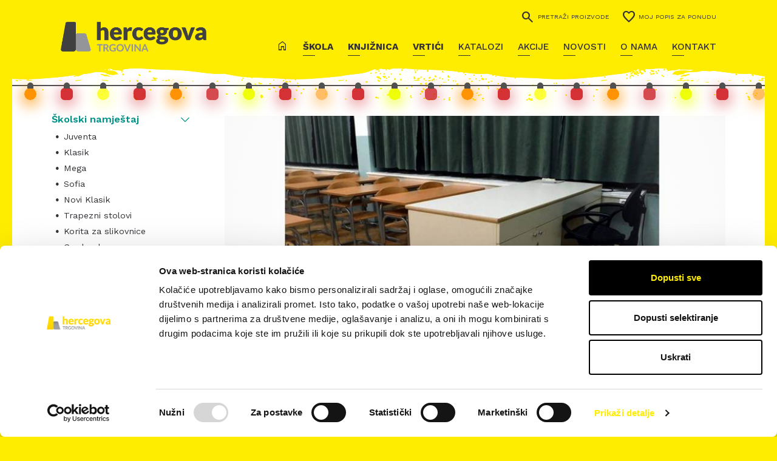

--- FILE ---
content_type: text/html; Charset=utf-8
request_url: https://www.hercegova-trgovina.hr/laboratorijski-namjestaj-za-skole
body_size: 91269
content:

	<!doctype html>
	<html lang="en">
	<head>
	<!-- Google Tag Manager -->
		<script data-cookieconsent="ignore">(function(w,d,s,l,i){w[l]=w[l]||[];w[l].push({'gtm.start':
		new Date().getTime(),event:'gtm.js'});var f=d.getElementsByTagName(s)[0],
		j=d.createElement(s),dl=l!='dataLayer'?'&l='+l:'';j.async=true;j.src=
		'https://www.googletagmanager.com/gtm.js?id='+i+dl;f.parentNode.insertBefore(j,f);
		})(window,document,'script','dataLayer','GTM-NCV74K9');</script>
	<!-- End Google Tag Manager -->
		<meta charset="UTF-8">
		<meta name="viewport" content="width=device-width, initial-scale=1">
		<meta property="og:image" content="https://www.hercegova-trgovina.hr" />
<meta property="og:title" content="Laboratorijski namje&#353;ta za &#353;kole" />
<meta property="og:description" content="Namje&#353;taj za opremanje &#353;kolskih laboratorija." />
<meta property="og:url" content="https://www.hercegova-trgovina.hr/laboratorijski-namjestaj-za-skole-c67" />
<meta property="og:type" content="website" />


		<link rel="stylesheet" href="https://stackpath.bootstrapcdn.com/bootstrap/4.3.1/css/bootstrap.min.css" crossorigin="anonymous">
		<script src="https://cdnjs.cloudflare.com/ajax/libs/jquery/3.4.1/jquery.min.js"></script>
		<script src="https://cdnjs.cloudflare.com/ajax/libs/popper.js/1.14.7/umd/popper.min.js"></script>
		<script src="https://stackpath.bootstrapcdn.com/bootstrap/4.3.1/js/bootstrap.min.js"></script>

		<link rel="stylesheet" href="//cdn.jsdelivr.net/jquery.sidr/2.2.1/stylesheets/jquery.sidr.light.min.css">
		<script src="//cdn.jsdelivr.net/jquery.sidr/2.2.1/jquery.sidr.min.js"></script>

		<link rel="preconnect" href="https://fonts.googleapis.com">
		<link rel="preconnect" href="https://fonts.gstatic.com" crossorigin>
		<link href="https://fonts.googleapis.com/css2?family=Work+Sans:wght@300;400;500;600;700&display=swap" rel="stylesheet">

		<link href="https://fonts.googleapis.com/css2?family=Material+Symbols+Outlined:opsz,wght,FILL,GRAD@20..48,100..700,0..1,-50..200" rel="stylesheet" />

		<link rel="stylesheet" href="https://cdn.jsdelivr.net/npm/swiper@9/swiper-bundle.min.css" />
		<script src="https://cdn.jsdelivr.net/npm/swiper@9/swiper-bundle.min.js"></script>

		<link rel="stylesheet" href="https://cdnjs.cloudflare.com/ajax/libs/slick-carousel/1.9.0/slick.min.css">
		<script src="https://cdnjs.cloudflare.com/ajax/libs/slick-carousel/1.9.0/slick.min.js"></script>

		<script src="https://cdn.jsdelivr.net/npm/macy@2"></script>
		
		<script src="/assets/js/jquery.form.min.js?v=1.2"></script>		

		<script src="https://cdn.jsdelivr.net/npm/jquery-validation@1.19.0/dist/jquery.validate.min.js"></script>
		
		<script src="https://cdn.jsdelivr.net/npm/jquery-validation@1.19.0/dist/localization/messages_hr.js"></script>
		

		<link rel="stylesheet" href="https://cdn.jsdelivr.net/gh/fancyapps/fancybox@3.5.7/dist/jquery.fancybox.min.css" />
		<script src="https://cdn.jsdelivr.net/gh/fancyapps/fancybox@3.5.7/dist/jquery.fancybox.min.js"></script>

		<script src="https://cdnjs.cloudflare.com/ajax/libs/numeral.js/2.0.6/numeral.min.js"></script>
		<script src="https://cdn.jsdelivr.net/npm/numeral@2.0.6/locales.js"></script>

		<script src="https://cdn.jsdelivr.net/npm/sweetalert2@8.2.6/dist/sweetalert2.all.min.js"></script>

		<link rel="stylesheet" href="/assets/js/datepicker-1.9.0/css/bootstrap-datepicker.min.css" />
		<script src="/assets/js/datepicker-1.9.0/js/bootstrap-datepicker.min.js"></script>
		<script src="/assets/js/datepicker-1.9.0/locales/bootstrap-datepicker.hr.min.js"></script>
		
		<script src="/assets/js/jcf.js"></script>
		<script src="/assets/js/jcf.select.js"></script>
		<link rel="stylesheet" type="text/css" href="/includes/flipbook/css/flipbook.css">
		<link rel="stylesheet" href="/assets/css/jcf.css">

		<link rel="stylesheet" href="/assets/css/default.css?v=5.98">
		<link rel="stylesheet" href="/assets/css/shop.css?v=5.92">
		<link rel="stylesheet" href="/assets/css/responsive.css?v=5.92">

		<script src="/assets/js/default.js?v=5.98"></script>

		<script src="/generator/js/window.js"></script>
		<script src="/assets/js/search.js"></script>
		<script src="/assets/js/debounce.js"></script>
		<script type="text/javascript" src="https://cdn.jsdelivr.net/npm/ua-parser-js@0/dist/ua-parser.min.js"></script>

		<script src="/includes/flipbook/js/flipbook.js"></script>

		<link rel="apple-touch-icon" sizes="180x180" href="/apple-touch-icon.png">
		<link rel="icon" type="image/png" sizes="32x32" href="/favicon-32x32.png">
		<link rel="icon" type="image/png" sizes="16x16" href="/favicon-16x16.png">

				<title>Laboratorijski namješta za škole - Hercegova Trgovina</title>
		<meta name="Description" content="Namještaj za opremanje školskih laboratorija." />


	</head>
	<body>
	<!-- Google Tag Manager (noscript) -->
	<noscript><iframe src="https://www.googletagmanager.com/ns.html?id=GTM-NCV74K9"
	height="0" width="0" style="display:none;visibility:hidden"></iframe></noscript>
	<!-- End Google Tag Manager (noscript) -->

	<div id="sidr-right" class="d-none">
		<ul class="mob-ul">
			<!-- <li class="dropdown dropdown-mob-lang">
				<span class="mob-lang-text">Odaberite</span>
				<a href="#" class="dropdown-toggle d-inline-block" data-toggle="dropdown" aria-haspopup="true" aria-expanded="false"><span class="material-symbols-outlined">language</span> HR</a>
				<div class="dropdown-menu" aria-labelledby="dropdownMenuButton">
					<a class="dropdown-item" href="#">HR</a>
					<a class="dropdown-item" href="#">EN</a>
				</div>
			</li> -->
			
				<li class="mob-li first-link"><a menu-id="34" href="/namjestaj-i-oprema-za-skole" class="mob-link">Škola</a>
					
						<ul class="mob-ul mob-ul-first-level">
							
										<li class="mob-li-first-level"><a href="/skolski-namjestaj" class="mob-link-first-level">Školski namještaj</a>
											
												<ul class="mob-ul mob-ul-last-level">
													
														<li class="mob-li-last-level"><a href="/skolski-namjestaj-juventa" class="mob-link-last-level">Juventa</a></li>
													
														<li class="mob-li-last-level"><a href="/skolski-namjestaj-klasik" class="mob-link-last-level">Klasik</a></li>
													
														<li class="mob-li-last-level"><a href="/skolski-namjestaj-mega" class="mob-link-last-level">Mega</a></li>
													
														<li class="mob-li-last-level"><a href="/skolski-namjestaj-sofia" class="mob-link-last-level">Sofia</a></li>
													
														<li class="mob-li-last-level"><a href="/skolski-namjestaj-novi-klasik" class="mob-link-last-level">Novi Klasik</a></li>
													
														<li class="mob-li-last-level"><a href="/trapezni-stolovi-za-skole" class="mob-link-last-level">Trapezni stolovi</a></li>
													
														<li class="mob-li-last-level"><a href="/korita-za-slikovnice" class="mob-link-last-level">Korita za slikovnice</a></li>
													
														<li class="mob-li-last-level"><a href="/oprema-za-skolske-garderobe" class="mob-link-last-level">Garderoba</a></li>
													
														<li class="active-level mob-li-last-level"><a href="/laboratorijski-namjestaj-za-skole" class="mob-link-last-level">Laboratorijski namještaj</a></li>
													
														<li class="mob-li-last-level"><a href="/skolski-radionicki-namjestaj" class="mob-link-last-level">Radionički namještaj</a></li>
													
														<li class="mob-li-last-level"><a href="/skolski-namjestaj-za-informaticku-ucionicu" class="mob-link-last-level">Informatička učionica</a></li>
													
														<li class="mob-li-last-level"><a href="/stolovi-za-skolsku-blagovaonicu" class="mob-link-last-level">Blagovaonica</a></li>
													
														<li class="mob-li-last-level"><a href="/rezervni-dijelovi-za-skolski-namjestaj" class="mob-link-last-level">Rezervni dijelovi</a></li>
													
												</ul>
											
										</li>
							
										<li class="mob-li-first-level"><a href="/ormari-za-skole" class="mob-link-first-level">Ormari</a>
											
												<ul class="mob-ul mob-ul-last-level">
													
														<li class="mob-li-last-level"><a href="/visoki-ormari-za-skole" class="mob-link-last-level">Visoki ormari</a></li>
													
														<li class="mob-li-last-level"><a href="/niski-ormarici-za-skole" class="mob-link-last-level">Niski ormarići</a></li>
													
												</ul>
											
										</li>
							
										<li class="mob-li-first-level"><a href="/metalni-ormari-za-skolski-prostor" class="mob-link-first-level">Metalni ormari</a>
											
												<ul class="mob-ul mob-ul-last-level">
													
														<li class="mob-li-last-level"><a href="/garderobni-ormari-s-dugim-vratima-za-skolske-prostore" class="mob-link-last-level">Garderobni ormari s dugim vratima</a></li>
													
														<li class="mob-li-last-level"><a href="/garderobni-ormari-s-kratkim-vratima-za-skolske-prostore" class="mob-link-last-level">Garderobni ormari s kratkim vratima</a></li>
													
														<li class="mob-li-last-level"><a href="/garderobni-ormari-sa-z-vratima-za-skolske-prostore" class="mob-link-last-level">Garderobni ormari sa Z-vratima</a></li>
													
														<li class="mob-li-last-level"><a href="/garderobni-ormari-s-pregradnim-zidom-za-skolske-prostore" class="mob-link-last-level">Garderobni ormari s pregradnim zidom</a></li>
													
														<li class="mob-li-last-level"><a href="/garderobni-ormari-s-pretincem-za-cipele-i-klupom-za-skole" class="mob-link-last-level">Garderobni ormari s pretincem za cipele i klupom</a></li>
													
														<li class="mob-li-last-level"><a href="/ormari-s-pretincima-za-skole" class="mob-link-last-level">Ormari s pretincima</a></li>
													
														<li class="mob-li-last-level"><a href="/ormari-za-registratore-za-skole" class="mob-link-last-level">Ormari za registratore</a></li>
													
														<li class="mob-li-last-level"><a href="/ormari-za-kemikalije-i-otrove-za-skole" class="mob-link-last-level">Ormari za kemikalije i otrove</a></li>
													
														<li class="mob-li-last-level"><a href="/metalni-ormari-za-alat-za-skolu" class="mob-link-last-level">Metalni ormari za alat</a></li>
													
												</ul>
											
										</li>
							
										<li class="mob-li-first-level"><a href="/konferencijske-i-vrtljive-stolice-za-skole" class="mob-link-first-level">Uredske stolice</a>
											
												<ul class="mob-ul mob-ul-last-level">
													
														<li class="mob-li-last-level"><a href="/konferencijske-stolice-za-skolske-prostore" class="mob-link-last-level">Konferencijske stolice</a></li>
													
														<li class="mob-li-last-level"><a href="/vrtljive-stolice-za-skolske-urede" class="mob-link-last-level">Vrtljive stolice</a></li>
													
												</ul>
											
										</li>
							
										<li class="mob-li-first-level"><a href="/skolske-ploce-i-pluto-panoi" class="mob-link-first-level">Ploče i panoi</a>
											
												<ul class="mob-ul mob-ul-last-level">
													
														<li class="mob-li-last-level"><a href="/zelene-zidne-ploce-za-skole" class="mob-link-last-level">Zelene zidne ploče</a></li>
													
														<li class="mob-li-last-level"><a href="/bijele-zidne-ploce-za-skole" class="mob-link-last-level">Bijele zidne ploče</a></li>
													
														<li class="mob-li-last-level"><a href="/zelene-ploce-na-stalku-za-skole" class="mob-link-last-level">Zelene ploče na stalku</a></li>
													
														<li class="mob-li-last-level"><a href="/bijele-ploce-na-stalku-za-skole" class="mob-link-last-level">Bijele ploče na stalku</a></li>
													
														<li class="mob-li-last-level"><a href="/pluto-panoi-za-skole" class="mob-link-last-level">Pano pluto</a></li>
													
														<li class="mob-li-last-level"><a href="/oglasni-ormarici-za-skole" class="mob-link-last-level">Oglasni ormarići</a></li>
													
														<li class="mob-li-last-level"><a href="/flipchart-za-skole" class="mob-link-last-level">Flipchart</a></li>
													
														<li class="mob-li-last-level"><a href="/pribor-za-skolske-zelene-ploce" class="mob-link-last-level">Crtovlja i pribor za zelene ploče</a></li>
													
														<li class="mob-li-last-level"><a href="/pribor-za-bijele-skolske-ploce" class="mob-link-last-level">Pribor za bijele ploče</a></li>
													
														<li class="mob-li-last-level"><a href="/pribor-za-skolske-pluto-panoe" class="mob-link-last-level">Pribor za ploče od pluta</a></li>
													
														<li class="mob-li-last-level"><a href="/pribor-za-flipchart" class="mob-link-last-level">Pribor za flipchart</a></li>
													
												</ul>
											
										</li>
							
										<li class="mob-li-first-level"><a href="/dodatni-materijali-za-razrednu-nastavu" class="mob-link-first-level">Razredna nastava</a>
											
												<ul class="mob-ul mob-ul-last-level">
													
														<li class="mob-li-last-level"><a href="/djecje-igrace-karte-za-vrtice" class="mob-link-last-level">Dječje igraće karte</a></li>
													
														<li class="mob-li-last-level"><a href="/djecje-drustvene-igre-za-vrtice" class="mob-link-last-level">Dječje društvene igre</a></li>
													
														<li class="mob-li-last-level"><a href="/drveni-setovi-za-sastavljanje" class="mob-link-last-level">Drveni setovi za sastavljanje</a></li>
													
														<li class="mob-li-last-level"><a href="/bakoba-konstruktori" class="mob-link-last-level">BAKOBA konstruktori</a></li>
													
												</ul>
											
										</li>
							
										<li class="mob-li-first-level"><a href="/skolska-oprema-i-pribor-za-biologiju" class="mob-link-first-level">Biologija</a>
											
												<ul class="mob-ul mob-ul-last-level">
													
														<li class="mob-li-last-level"><a href="/skolski-setovi-molekula-za-nastavu-biologije" class="mob-link-last-level">Setovi molekula</a></li>
													
														<li class="mob-li-last-level"><a href="/skolski-kompleti-pribora-za-nastavu-biologije" class="mob-link-last-level">Kompleti pribora biologija</a></li>
													
														<li class="mob-li-last-level"><a href="/skolski-posteri-i-plakati-za-ucionicu-biologije" class="mob-link-last-level">Posteri i plakati</a></li>
													
												</ul>
											
										</li>
							
										<li class="mob-li-first-level"><a href="/skolski-mikroskopi-za-nastavu-biologije" class="mob-link-first-level">Mikroskopi</a>
											
												<ul class="mob-ul mob-ul-last-level">
													
														<li class="mob-li-last-level"><a href="/skolski-monokularni-mikroskopi-za-skolski-laboratorij" class="mob-link-last-level">Monokularni mikroskopi</a></li>
													
														<li class="mob-li-last-level"><a href="/skolski-binokularni-mikroskopi-za-skolski-laboratorij" class="mob-link-last-level">Binokularni mikroskopi</a></li>
													
														<li class="mob-li-last-level"><a href="/skolski-trinokularni-mikroskopi-za-skolski-laboratorij" class="mob-link-last-level">Trinokularni mikroskopi</a></li>
													
														<li class="mob-li-last-level"><a href="/skolski-digitalni-mikroskopi-i-ostalo-za-skolske-laboratorije" class="mob-link-last-level">Digitalni mikroskopi i ostalo</a></li>
													
														<li class="mob-li-last-level"><a href="/skolski-mikroskopi-za-najmladje" class="mob-link-last-level">Mikroskopi za najmlađe</a></li>
													
														<li class="mob-li-last-level"><a href="/skolski-mikroskopski-preparati-za-skolske-laboratorije" class="mob-link-last-level">Mikroskopski preparati</a></li>
													
												</ul>
											
										</li>
							
										<li class="mob-li-first-level"><a href="/modeli-za-nastavu-biologije" class="mob-link-first-level">Modeli</a>
											
												<ul class="mob-ul mob-ul-last-level">
													
														<li class="mob-li-last-level"><a href="/modeli-biologije" class="mob-link-last-level">Modeli biologije</a></li>
													
														<li class="mob-li-last-level"><a href="/modeli-cvjetova" class="mob-link-last-level">Modeli cvjetova</a></li>
													
														<li class="mob-li-last-level"><a href="/modeli-mozga-i-glave-za-nastavu-biologije" class="mob-link-last-level">Modeli mozga i glave</a></li>
													
														<li class="mob-li-last-level"><a href="/modeli-lubanje-za-nastavu-biologije" class="mob-link-last-level">Modeli lubanje</a></li>
													
														<li class="mob-li-last-level"><a href="/modeli-uha-grla-nosa-i-oka-za-nastavu-biologije" class="mob-link-last-level">Modeli uha, grla, nosa i oka</a></li>
													
														<li class="mob-li-last-level"><a href="/modeli-zuba-za-nastavu-biologije" class="mob-link-last-level">Modeli zuba</a></li>
													
														<li class="mob-li-last-level"><a href="/modeli-probavnog-sustava-za-nastavu-biologije" class="mob-link-last-level">Modeli probavnog sustava</a></li>
													
														<li class="mob-li-last-level"><a href="/modeli-genitalija-i-zdjelica-za-nastavu-biologije" class="mob-link-last-level">Modeli genitalija i zdjelica</a></li>
													
														<li class="mob-li-last-level"><a href="/modeli-srca-za-nastavu-biologije" class="mob-link-last-level">Modeli srca</a></li>
													
														<li class="mob-li-last-level"><a href="/modeli-ljudskog-kostura-za-nastavu-biologije" class="mob-link-last-level">Modeli ljudskog kostura</a></li>
													
														<li class="mob-li-last-level"><a href="/modeli-ljudskog-torza-za-nastavu-biologije" class="mob-link-last-level">Modeli ljudskog torza</a></li>
													
														<li class="mob-li-last-level"><a href="/modeli-kraljeznice-za-nastavu-biologije" class="mob-link-last-level">Modeli kralježnice</a></li>
													
														<li class="mob-li-last-level"><a href="/modeli-kraljezaka-za-nastavu-biologije" class="mob-link-last-level">Modeli kralježaka</a></li>
													
														<li class="mob-li-last-level"><a href="/modeli-zglobova-za-nastavu-biologije" class="mob-link-last-level">Modeli zglobova</a></li>
													
														<li class="mob-li-last-level"><a href="/modeli-kostiju-ruke-i-sake-za-nastavu-biologije" class="mob-link-last-level">Modeli kostiju ruke i šake</a></li>
													
														<li class="mob-li-last-level"><a href="/modeli-kostiju-nogu-i-stopala-za-nastavu-biologije" class="mob-link-last-level">Modeli kostiju nogu i stopala</a></li>
													
														<li class="mob-li-last-level"><a href="/modeli-pojedinacnih-kostiju-za-nastavu-biologije" class="mob-link-last-level">Modeli pojedinačnih kostiju</a></li>
													
												</ul>
											
										</li>
							
										<li class="mob-li-first-level"><a href="/pribor-i-posude-za-nastavu-kemije" class="mob-link-first-level">Kemija</a>
											
												<ul class="mob-ul mob-ul-last-level">
													
														<li class="mob-li-last-level"><a href="/skolski-stakleni-pribor-za-nastavu-kemije" class="mob-link-last-level">Stakleni pribor</a></li>
													
														<li class="mob-li-last-level"><a href="/elektorde-za-nastavu-kemije" class="mob-link-last-level">Elektrode</a></li>
													
														<li class="mob-li-last-level"><a href="/pasticni-pribor-za-nastavu-kemije" class="mob-link-last-level">Plastični pribor</a></li>
													
														<li class="mob-li-last-level"><a href="/gumeni-pribor-za-nastavu-kemije" class="mob-link-last-level">Gumeni pribor</a></li>
													
														<li class="mob-li-last-level"><a href="/metalni-pribor-za-nastavu-kemije" class="mob-link-last-level">Metalni pribor</a></li>
													
														<li class="mob-li-last-level"><a href="/porculanski-pribor-za-nastavu-kemije" class="mob-link-last-level">Porculanski pribor</a></li>
													
														<li class="mob-li-last-level"><a href="/ostala-oprema-za-nastavu-kemije" class="mob-link-last-level">Ostala oprema za nastavu kemije</a></li>
													
														<li class="mob-li-last-level"><a href="/mjerni-instrumenti-za-nastavu-kemije" class="mob-link-last-level">Mjerni instrumenti</a></li>
													
												</ul>
											
										</li>
							
										<li class="mob-li-first-level"><a href="/oprema-i-pribor-za-nastavu-fizike" class="mob-link-first-level">Fizika</a>
											
												<ul class="mob-ul mob-ul-last-level">
													
														<li class="mob-li-last-level"><a href="/skolski-obnovljivi-izvori-energije-za-nastavu-fizike" class="mob-link-last-level">Obnovljivi izvori energije</a></li>
													
														<li class="mob-li-last-level"><a href="/skolski-kompleti-pribora-za-nastavu-fizike" class="mob-link-last-level">Kompleti pribora Fizika</a></li>
													
														<li class="mob-li-last-level"><a href="/skolski-pribor-za-mjerenje-za-nastavu-fizike" class="mob-link-last-level">Pribor za mjerenje</a></li>
													
														<li class="mob-li-last-level"><a href="/skolska-elektrika-i-magnetizam-za-nastavu-fizike" class="mob-link-last-level">Elektrika i magnetizam</a></li>
													
														<li class="mob-li-last-level"><a href="/skolski-pribor-iz-elektrostatike-za-nastavu-fizike" class="mob-link-last-level">Elektrostatika</a></li>
													
														<li class="mob-li-last-level"><a href="/skolski-pribor-iz-geometrijske-optike-za-nastavu-fizike" class="mob-link-last-level">Geometrijska optika</a></li>
													
														<li class="mob-li-last-level"><a href="/skolski-pribor-iz-hidrostatike-za-nastavu-fizike" class="mob-link-last-level">Hidrostatika</a></li>
													
														<li class="mob-li-last-level"><a href="/skolski-pribor-iz-mehanike-za-nastavu-fizike" class="mob-link-last-level">Mehanika</a></li>
													
														<li class="mob-li-last-level"><a href="/skolski-pribor-za-pokuse-s-vakumom-iz-nastave-fizike" class="mob-link-last-level">Pokusi s vakumom</a></li>
													
														<li class="mob-li-last-level"><a href="/skolska-oprema-za-izvodjenje-nastave-topline-iz-fizike" class="mob-link-last-level">Toplina</a></li>
													
														<li class="mob-li-last-level"><a href="/skolska-oprema-za-nastavu-valova-iz-fizike" class="mob-link-last-level">Valovi</a></li>
													
														<li class="mob-li-last-level"><a href="/skolska-osnovna-sredstva-za-fiziku" class="mob-link-last-level">Osnovna sredstva za fiziku</a></li>
													
												</ul>
											
										</li>
							
										<li class="mob-li-first-level"><a href="/kompleti-pribora-za-skolsku-nastavu" class="mob-link-first-level">Kompleti pribora za nastavu</a>
											
												<ul class="mob-ul mob-ul-last-level">
													
														<li class="mob-li-last-level"><a href="/kompleti-pribora-za-nastavu-u-osnovnim-skolama" class="mob-link-last-level">Osnovna škola</a></li>
													
														<li class="mob-li-last-level"><a href="/kompleti-pribora-za-nastavu-u-srednjim-skolama" class="mob-link-last-level">Srednja škola</a></li>
													
												</ul>
											
										</li>
							
										<li class="mob-li-first-level"><a href="/geometrijski-pribor-i-sredstva-za-nastavu-matematike" class="mob-link-first-level">Matematika</a>
											
												<ul class="mob-ul mob-ul-last-level">
													
														<li class="mob-li-last-level"><a href="/skolske-matematicke-igre-i-abakusi-za-nastavu-matematike" class="mob-link-last-level">Matematičke igre, abakusi</a></li>
													
														<li class="mob-li-last-level"><a href="/skolski-geometrijski-pribor-za-nastavu-matematike" class="mob-link-last-level">Geometrijski pribor</a></li>
													
														<li class="mob-li-last-level"><a href="/skolska-geometrijska-tijela-za-nastavu-matematike" class="mob-link-last-level">Geometrijska tijela</a></li>
													
												</ul>
											
										</li>
							
										<li class="mob-li-first-level"><a href="/tehnicka-kultura-robotika-i-pribor-za-likovni" class="mob-link-first-level">Tehnička kultura, robotika i pribor za likovni </a>
											
												<ul class="mob-ul mob-ul-last-level">
													
														<li class="mob-li-last-level"><a href="/pribor-za-drvo-tehnicki-odgoj" class="mob-link-last-level">Pribor za obradu drveta</a></li>
													
														<li class="mob-li-last-level"><a href="/skolski-pribor-za-nastavu-tehnicke-kulture" class="mob-link-last-level">Pribor za tehnički odgoj</a></li>
													
														<li class="mob-li-last-level"><a href="/kompleti-robotike-za-skole" class="mob-link-last-level">Robotika</a></li>
													
														<li class="mob-li-last-level"><a href="/skolski-setovi-i-kompleti-za-nastavu-iz-tehnicke-kulture" class="mob-link-last-level">Setovi i kompleti</a></li>
													
														<li class="mob-li-last-level"><a href="/likovni-pribor" class="mob-link-last-level">Likovni pribor</a></li>
													
												</ul>
											
										</li>
							
										<li class="mob-li-first-level"><a href="/karte-i-kompasi-za-nastavu-geografije" class="mob-link-first-level">Geografija i povijest</a>
											
												<ul class="mob-ul mob-ul-last-level">
													
														<li class="mob-li-last-level"><a href="/skolske-geografske-karte-za-nastavu-geografije" class="mob-link-last-level">Geografske karte</a></li>
													
														<li class="mob-li-last-level"><a href="/skolske-povijesne-karte-za-nastavu-povijesti" class="mob-link-last-level">Povijesne karte</a></li>
													
														<li class="mob-li-last-level"><a href="/skolski-globusi-i-kompasi-za-nastavu-geografije" class="mob-link-last-level">Globusi i kompasi</a></li>
													
														<li class="mob-li-last-level"><a href="/skolski-stalci-za-karte-za-skole" class="mob-link-last-level">Stalci za karte</a></li>
													
														<li class="mob-li-last-level"><a href="/skolske-reljefne-karte-za-nastavu-geografije" class="mob-link-last-level">Reljefne karte</a></li>
													
														<li class="mob-li-last-level"><a href="/skolski-kartogrami-za-nastavu-geogradije" class="mob-link-last-level">Kartogrami</a></li>
													
												</ul>
											
										</li>
							
										<li class="mob-li-first-level"><a href="/instrumenti-za-glazbenu-kulturu" class="mob-link-first-level">Glazbena kultura</a>
											
												<ul class="mob-ul mob-ul-last-level">
													
														<li class="mob-li-last-level"><a href="/plasticne-udaraljke-za-vrtic" class="mob-link-last-level">Plastične Udaraljke</a></li>
													
														<li class="mob-li-last-level"><a href="/zvoncici-za-vrtice" class="mob-link-last-level">Zvončići i činele</a></li>
													
														<li class="mob-li-last-level"><a href="/glazbeni-setovi-za-glazbenu-kulturu" class="mob-link-last-level">Glazbeni setovi</a></li>
													
														<li class="mob-li-last-level"><a href="/metalofoni-za-glazbenu-kulturu" class="mob-link-last-level">Metalofon za školu</a></li>
													
														<li class="mob-li-last-level"><a href="/ksilofoni-za-glazbenu-kulturu" class="mob-link-last-level">Ksilofoni</a></li>
													
														<li class="mob-li-last-level"><a href="/udaraljke-za-glazbenu-kulturu" class="mob-link-last-level">Udaraljke</a></li>
													
														<li class="mob-li-last-level"><a href="/drveni-ritmicki-instrumenti-za-glazbenu-kulturu" class="mob-link-last-level">Drveni ritmički instrumenti</a></li>
													
														<li class="mob-li-last-level"><a href="/metalni-ritmicki-intstrumenti-za-glazbenu-kulturu" class="mob-link-last-level">Metalni ritmički intstrumenti</a></li>
													
														<li class="mob-li-last-level"><a href="/chime-bars-za-glazbenu-kulturu" class="mob-link-last-level">Chime bars</a></li>
													
														<li class="mob-li-last-level"><a href="/blok-flauta-za-glazbenu-kulturu" class="mob-link-last-level">Blok flauta</a></li>
													
														<li class="mob-li-last-level"><a href="/tamburin-za-glazbenu-kulturu" class="mob-link-last-level">Tamburin</a></li>
													
														<li class="mob-li-last-level"><a href="/bubnjevi-za-glazbenu-kulturu" class="mob-link-last-level">Bubnjevi</a></li>
													
														<li class="mob-li-last-level"><a href="/dodatna-oprema-za-glazbeni" class="mob-link-last-level">Dodatna oprema</a></li>
													
												</ul>
											
										</li>
							
										<li class="mob-li-first-level"><a href="/av-sredstva-i-pomagala-za-skolu" class="mob-link-first-level">AV sredstva i pomagala</a>
											
												<ul class="mob-ul mob-ul-last-level">
													
														<li class="mob-li-last-level"><a href="/projektori-za-skole" class="mob-link-last-level">Projektori</a></li>
													
														<li class="mob-li-last-level"><a href="/interaktivne-ploce-za-skole" class="mob-link-last-level">Interaktivne ploče </a></li>
													
														<li class="mob-li-last-level"><a href="/interaktivni-ekrani-za-skole" class="mob-link-last-level">Interaktivni ekrani</a></li>
													
														<li class="mob-li-last-level"><a href="/projekcijska-platna-za-skole" class="mob-link-last-level">Projekcijska platna</a></li>
													
														<li class="mob-li-last-level"><a href="/dodatna-oprema-za-projektore" class="mob-link-last-level">Dodatna oprema</a></li>
													
												</ul>
											
										</li>
							
										<li class="mob-li-first-level"><a href="/sportska-oprema-za-skole" class="mob-link-first-level">Športska oprema</a>
											
												<ul class="mob-ul mob-ul-last-level">
													
														<li class="mob-li-last-level"><a href="/oprema-za-atletiku" class="mob-link-last-level">Atletika</a></li>
													
														<li class="mob-li-last-level"><a href="/strunjace-sportska-oprema" class="mob-link-last-level">Strunjače</a></li>
													
														<li class="mob-li-last-level"><a href="/oprema-za-ritmicku-gimnastiku" class="mob-link-last-level">Ritmička gimnastika</a></li>
													
														<li class="mob-li-last-level"><a href="/skolska-oprema-za-gimnastiku" class="mob-link-last-level">Gimnastika</a></li>
													
														<li class="mob-li-last-level"><a href="/skolska-oprema-za-rukomet" class="mob-link-last-level">Rukomet</a></li>
													
														<li class="mob-li-last-level"><a href="/skolska-oprema-za-nogomet" class="mob-link-last-level">Nogomet</a></li>
													
														<li class="mob-li-last-level"><a href="/oprema-za-skolsku-odbojku" class="mob-link-last-level">Odbojka</a></li>
													
														<li class="mob-li-last-level"><a href="/oprema-za-odbojku-na-pijesku" class="mob-link-last-level">Odbojka na pijesku</a></li>
													
														<li class="mob-li-last-level"><a href="/skolska-oprema-za-kosarku" class="mob-link-last-level">Košarka</a></li>
													
														<li class="mob-li-last-level"><a href="/skolska-oprema-za-badminton-i-stolni-tenis" class="mob-link-last-level">Badminton i stolni tenis</a></li>
													
														<li class="mob-li-last-level"><a href="/ostala-skolska-sportska-oprema" class="mob-link-last-level">Ostala oprema</a></li>
													
												</ul>
											
										</li>
							
						</ul>
					
				</li>
			
				<li class="mob-li first-link"><a menu-id="35" href="/namjestaj-i-oprema-za-knjiznice" class="mob-link">Knjižnica</a>
					
						<ul class="mob-ul mob-ul-first-level">
							
										<li class=" mob-li-first-level"><a href="/namjestaj-klasik-knjiznica" class="mob-link-first-level">Klasik knjižnica</a></li>
							
										<li class=" mob-li-first-level"><a href="/kolica-i-police-za-knjige" class="mob-link-first-level">Nova knjižnica</a></li>
							
										<li class=" mob-li-first-level"><a href="/ostala-oprema-za-knjiznice" class="mob-link-first-level">Ostala oprema</a></li>
							
						</ul>
					
				</li>
			
				<li class="mob-li first-link"><a menu-id="26" href="/namjestaj-i-oprema-za-vrtice" class="mob-link">Vrtići</a>
					
						<ul class="mob-ul mob-ul-first-level">
							
										<li class="mob-li-first-level"><a menu-id="26" href="/bakoba-konstruktori" class="mob-link-first-level">BAKOBA konstruktori</a>
											
										</li>
							
										<li class="mob-li-first-level"><a menu-id="26" href="/namjestaj-za-vrtice" class="mob-link-first-level">Namještaj za vrtiće</a>
											
										</li>
							
										<li class="mob-li-first-level"><a menu-id="26" href="/slagalice-za-vrtice" class="mob-link-first-level">Slagalice</a>
											
										</li>
							
										<li class="mob-li-first-level"><a menu-id="26" href="/matematicke-igre-za-vrtice" class="mob-link-first-level">Matematičke igre</a>
											
										</li>
							
										<li class="mob-li-first-level"><a menu-id="26" href="/geometrijske-igre-za-vrtice" class="mob-link-first-level">Geometrijske igre</a>
											
										</li>
							
										<li class="mob-li-first-level"><a menu-id="26" href="/igre-sa-slovima-za-vrtice" class="mob-link-first-level">Igre sa slovima</a>
											
										</li>
							
										<li class="mob-li-first-level"><a menu-id="26" href="/senzoricke-igra-vrtici" class="mob-link-first-level">Senzoričke igre</a>
											
										</li>
							
										<li class="mob-li-first-level"><a menu-id="26" href="/vrtic-drustvene-igre" class="mob-link-first-level">Društvene igre za vrtić</a>
											
										</li>
							
										<li class="mob-li-first-level"><a menu-id="26" href="/drveni-program-za-vrtice" class="mob-link-first-level">Drveni program</a>
											
												<ul class="mob-ul mob-ul-last-level">
													
														<li class="mob-li-last-level"><a menu-id="26" href="/umetaljke-za-vrtice" class="mob-link-last-level">Umetaljke</a></li>
													
														<li class="mob-li-last-level"><a menu-id="26" href="/minijature-zivotinje-za-vrtice" class="mob-link-last-level">Minijature životinje</a></li>
													
														<li class="mob-li-last-level"><a menu-id="26" href="/minijature-zivotni-ciklus-za-vrtice" class="mob-link-last-level">Minijature životni ciklus</a></li>
													
														<li class="mob-li-last-level"><a menu-id="26" href="/minijature-svijet-oko-nas-za-vrtice" class="mob-link-last-level">Minijature svijet oko nas</a></li>
													
														<li class="mob-li-last-level"><a menu-id="26" href="/drvene-drustvene-igre-za-vrtice" class="mob-link-last-level">Drvene društvene igre</a></li>
													
														<li class="mob-li-last-level"><a menu-id="26" href="/drveni-setovi-za-sastavljanje" class="mob-link-last-level">Drveni setovi za sastavljanje</a></li>
													
												</ul>
											
										</li>
							
										<li class="mob-li-first-level"><a menu-id="26" href="/didakticke-igracke-za-vrtice" class="mob-link-first-level">Didaktičke igračke</a>
											
										</li>
							
										<li class="mob-li-first-level"><a menu-id="26" href="/igre-za-ucenje-za-vrtice" class="mob-link-first-level">Igre za učenje</a>
											
										</li>
							
										<li class="mob-li-first-level"><a menu-id="26" href="/konstruktori-i-gradjenje-za-vrtice" class="mob-link-first-level"> Konstruktori i građenje</a>
											
										</li>
							
										<li class="mob-li-first-level"><a menu-id="26" href="/glazbeni-instrumenti-za-vrtice" class="mob-link-first-level">Glazbeni instrumenti</a>
											
												<ul class="mob-ul mob-ul-last-level">
													
														<li class="mob-li-last-level"><a menu-id="26" href="/metalofoni-za-vrtic" class="mob-link-last-level">Metalofoni za vrtić</a></li>
													
														<li class="mob-li-last-level"><a menu-id="26" href="/plasticne-udaraljke-za-vrtic" class="mob-link-last-level">Plastične udaraljke</a></li>
													
														<li class="mob-li-last-level"><a menu-id="26" href="/zvoncici-za-vrtice" class="mob-link-last-level">Zvončići i činele</a></li>
													
														<li class="mob-li-last-level"><a menu-id="26" href="/ritmicki-instrumenti-za-vrtice" class="mob-link-last-level">Ritmički instrumenti</a></li>
													
														<li class="mob-li-last-level"><a menu-id="26" href="/glazbeni-setovi-za-vrtic" class="mob-link-last-level">Glazbeni setovi za vrtić</a></li>
													
														<li class="mob-li-last-level"><a menu-id="26" href="/puhaci-instrumenti-za-vrtice" class="mob-link-last-level">Puhači instrumenti</a></li>
													
												</ul>
											
										</li>
							
										<li class="mob-li-first-level"><a menu-id="26" href="/crtaci-pribor-za-vrtice" class="mob-link-first-level">Crtaći pribor</a>
											
												<ul class="mob-ul mob-ul-last-level">
													
														<li class="mob-li-last-level"><a menu-id="26" href="/tempere-za-vrtice" class="mob-link-last-level">Tempere</a></li>
													
														<li class="mob-li-last-level"><a menu-id="26" href="/boje-vodene-drvene-vostane-uljne-za-vrtice" class="mob-link-last-level">Boje drvene, voštane, uljne</a></li>
													
														<li class="mob-li-last-level"><a menu-id="26" href="/pribor-za-slikanje-za-vrtice" class="mob-link-last-level">Pribor za slikanje</a></li>
													
														<li class="mob-li-last-level"><a menu-id="26" href="/pribor-za-modeliranje-za-vrtice" class="mob-link-last-level">Pribor za modeliranje</a></li>
													
														<li class="mob-li-last-level"><a menu-id="26" href="/flomasteri-za-skolu" class="mob-link-last-level">Flomasteri</a></li>
													
														<li class="mob-li-last-level"><a menu-id="26" href="/boje-vodene-za-djecu" class="mob-link-last-level">Boje vodene</a></li>
													
												</ul>
											
										</li>
							
										<li class="mob-li-first-level"><a menu-id="26" href="/ploce-za-vrtice" class="mob-link-first-level">Ploče za vrtiće</a>
											
										</li>
							
										<li class="mob-li-first-level"><a menu-id="26" href="/spuzvasti-namjestaj-za-vrtice" class="mob-link-first-level">Spužvasti namještaj i ostala oprema</a>
											
										</li>
							
						</ul>
					
				</li>
			
				<li class="mob-li first-link"><a menu-id="36" href="/katalozi" class="mob-link">Katalozi</a>
					
				</li>
			
				<li class="mob-li first-link"><a menu-id="27" href="/akcije" class="mob-link">Akcije</a>
					
				</li>
			
				<li class="mob-li first-link"><a menu-id="15" href="/novosti" class="mob-link">Novosti</a>
					
				</li>
			
				<li class="mob-li first-link"><a menu-id="28" href="/o-nama" class="mob-link">O nama</a>
					
				</li>
			
				<li class="mob-li first-link"><a menu-id="16" href="/kontakt" class="mob-link">Kontakt</a>
					
				</li>
			
			
		</ul>

		<ul class="last">
				
			<li><a href="izjava-o-kolacicima-s21" class="footer__link">Izjava o kolačićima</a></li>								
			
			<li><a href="politika-privatnosti-s17" class="footer__link">Politika privatnosti</a></li>								
			
			<li><a href="uvjeti-koristenja-s18" class="footer__link">Uvjeti korištenja</a></li>								
			
			<li class="mob-social">
				<a href="https://www.facebook.com/thecookiefactoryzagreb" target="_blank" class="mob-social-link"><i class="fab fa-facebook-square footer__icon mr-2"></i></a>
				<a href="https://www.instagram.com/thecookiefactoryzagreb/" target="_blank" class="mob-social-link"><i class="fab fa-instagram footer__icon mr-2"></i></a>
			</li>
		</ul>
		
	</div>
	

	<div class="web-container">
		<header class="main-header">
			<div class="container">
				<div class="wrapper">
					<div class="row">
						<div class="col col-auto d-none d-lg-inline-block align-self-center">		
							<a class="logo" href="/"><img src="/assets/images/logo-ht.png" alt="hercegova trgovina logo"></a>
						</div>
						<div class="col d-flex justify-content-end">
							<div class="nav-container text-right">
								<nav class="top-nav d-flex justify-content-between justify-content-lg-end">
									<div>
										
										<a href="/" class="d-inline-block d-lg-none"><img src="/assets/images/logo-ht.png" class="tcf-logo d-inline-block d-lg-none" alt="hercegova trgovina logo"></a>
									</div>
									<ul class="align-self-center d-flex">
										<li><a href="/search"><span class="material-symbols-outlined">search</span><span class="pl-1 d-none d-md-inline-block">Pretraži proizvode</span></a></li>
										<li><a href="/checkout">
											<span class="material-symbols-outlined">
												favorite
											</span>
											<span class="top-nav-text d-none d-md-inline-block pl-1">Moj popis za ponudu</span>
											
										</li>										
										<li class="d-inline-flex d-lg-none"><a id="right-menu" href="#right-menu"><span class="material-symbols-outlined">menu</span></a></li>										
									</ul>
								</nav>
								<nav class="main-nav d-none d-lg-block">
									<ul>
										<li>
											<a href="/"><span class="material-symbols-rounded">home</span></a>
										</li>
										
										<li>
											<a href="/namjestaj-i-oprema-za-skole">Škola</a>
										</li>
										
										<li>
											<a href="/namjestaj-i-oprema-za-knjiznice">Knjižnica</a>
										</li>
										
										<li>
											<a href="/namjestaj-i-oprema-za-vrtice">Vrtići</a>
										</li>
										
										<li>
											<a href="/katalozi">Katalozi</a>
										</li>
										
										<li>
											<a href="/akcije">Akcije</a>
										</li>
										
										<li>
											<a href="/novosti">Novosti</a>
										</li>
										
										<li>
											<a href="/o-nama">O nama</a>
										</li>
										
										<li>
											<a href="/kontakt">Kontakt</a>
										</li>
										
									</ul>
								</nav>
							</div>
						</div>
					</div>
				</div>
			</div>
		</header>

		
<div class="page">
	<div class="slider-container">
		<div class="grunge-top"></div>
	</div>
	<div class="content">
		<div class="container">
			<div class="row">
				<div class="col-lg-3 d-none d-lg-block">
					<ul class="sub-nav">
						
								<li class="has-child ">
									<a href="/skolski-namjestaj"><span>Školski namještaj</span></a>
									<ul>
										
										<li class=""><a href="/skolski-namjestaj-juventa">Juventa</a></li>
										
										<li class=""><a href="/skolski-namjestaj-klasik">Klasik</a></li>
										
										<li class=""><a href="/skolski-namjestaj-mega">Mega</a></li>
										
										<li class=""><a href="/skolski-namjestaj-sofia">Sofia</a></li>
										
										<li class=""><a href="/skolski-namjestaj-novi-klasik">Novi Klasik</a></li>
										
										<li class=""><a href="/trapezni-stolovi-za-skole">Trapezni stolovi</a></li>
										
										<li class=""><a href="/korita-za-slikovnice">Korita za slikovnice</a></li>
										
										<li class=""><a href="/oprema-za-skolske-garderobe">Garderoba</a></li>
										
										<li class="active-child"><a href="/laboratorijski-namjestaj-za-skole">Laboratorijski namještaj</a></li>
										
										<li class=""><a href="/skolski-radionicki-namjestaj">Radionički namještaj</a></li>
										
										<li class=""><a href="/skolski-namjestaj-za-informaticku-ucionicu">Informatička učionica</a></li>
										
										<li class=""><a href="/stolovi-za-skolsku-blagovaonicu">Blagovaonica</a></li>
										
										<li class=""><a href="/rezervni-dijelovi-za-skolski-namjestaj">Rezervni dijelovi</a></li>
										
									</ul>
									
								</li>
								
								<li class="has-child ">
									<a href="/ormari-za-skole"><span>Ormari</span></a>
									<ul>
										
										<li class=""><a href="/visoki-ormari-za-skole">Visoki ormari</a></li>
										
										<li class=""><a href="/niski-ormarici-za-skole">Niski ormarići</a></li>
										
									</ul>
									
								</li>
								
								<li class="has-child ">
									<a href="/metalni-ormari-za-skolski-prostor"><span>Metalni ormari</span></a>
									<ul>
										
										<li class=""><a href="/garderobni-ormari-s-dugim-vratima-za-skolske-prostore">Garderobni ormari s dugim vratima</a></li>
										
										<li class=""><a href="/garderobni-ormari-s-kratkim-vratima-za-skolske-prostore">Garderobni ormari s kratkim vratima</a></li>
										
										<li class=""><a href="/garderobni-ormari-sa-z-vratima-za-skolske-prostore">Garderobni ormari sa Z-vratima</a></li>
										
										<li class=""><a href="/garderobni-ormari-s-pregradnim-zidom-za-skolske-prostore">Garderobni ormari s pregradnim zidom</a></li>
										
										<li class=""><a href="/garderobni-ormari-s-pretincem-za-cipele-i-klupom-za-skole">Garderobni ormari s pretincem za cipele i klupom</a></li>
										
										<li class=""><a href="/ormari-s-pretincima-za-skole">Ormari s pretincima</a></li>
										
										<li class=""><a href="/ormari-za-registratore-za-skole">Ormari za registratore</a></li>
										
										<li class=""><a href="/ormari-za-kemikalije-i-otrove-za-skole">Ormari za kemikalije i otrove</a></li>
										
										<li class=""><a href="/metalni-ormari-za-alat-za-skolu">Metalni ormari za alat</a></li>
										
									</ul>
									
								</li>
								
								<li class="has-child ">
									<a href="/konferencijske-i-vrtljive-stolice-za-skole"><span>Uredske stolice</span></a>
									<ul>
										
										<li class=""><a href="/konferencijske-stolice-za-skolske-prostore">Konferencijske stolice</a></li>
										
										<li class=""><a href="/vrtljive-stolice-za-skolske-urede">Vrtljive stolice</a></li>
										
									</ul>
									
								</li>
								
								<li class="has-child ">
									<a href="/skolske-ploce-i-pluto-panoi"><span>Ploče i panoi</span></a>
									<ul>
										
										<li class=""><a href="/zelene-zidne-ploce-za-skole">Zelene zidne ploče</a></li>
										
										<li class=""><a href="/bijele-zidne-ploce-za-skole">Bijele zidne ploče</a></li>
										
										<li class=""><a href="/zelene-ploce-na-stalku-za-skole">Zelene ploče na stalku</a></li>
										
										<li class=""><a href="/bijele-ploce-na-stalku-za-skole">Bijele ploče na stalku</a></li>
										
										<li class=""><a href="/pluto-panoi-za-skole">Pano pluto</a></li>
										
										<li class=""><a href="/oglasni-ormarici-za-skole">Oglasni ormarići</a></li>
										
										<li class=""><a href="/flipchart-za-skole">Flipchart</a></li>
										
										<li class=""><a href="/pribor-za-skolske-zelene-ploce">Crtovlja i pribor za zelene ploče</a></li>
										
										<li class=""><a href="/pribor-za-bijele-skolske-ploce">Pribor za bijele ploče</a></li>
										
										<li class=""><a href="/pribor-za-skolske-pluto-panoe">Pribor za ploče od pluta</a></li>
										
										<li class=""><a href="/pribor-za-flipchart">Pribor za flipchart</a></li>
										
									</ul>
									
								</li>
								
								<li class="has-child ">
									<a href="/dodatni-materijali-za-razrednu-nastavu"><span>Razredna nastava</span></a>
									<ul>
										
										<li class=""><a href="/djecje-igrace-karte-za-vrtice">Dječje igraće karte</a></li>
										
										<li class=""><a href="/djecje-drustvene-igre-za-vrtice">Dječje društvene igre</a></li>
										
										<li class=""><a href="/drveni-setovi-za-sastavljanje">Drveni setovi za sastavljanje</a></li>
										
										<li class=""><a href="/bakoba-konstruktori">BAKOBA konstruktori</a></li>
										
									</ul>
									
								</li>
								
								<li class="has-child ">
									<a href="/skolska-oprema-i-pribor-za-biologiju"><span>Biologija</span></a>
									<ul>
										
										<li class=""><a href="/skolski-setovi-molekula-za-nastavu-biologije">Setovi molekula</a></li>
										
										<li class=""><a href="/skolski-kompleti-pribora-za-nastavu-biologije">Kompleti pribora biologija</a></li>
										
										<li class=""><a href="/skolski-posteri-i-plakati-za-ucionicu-biologije">Posteri i plakati</a></li>
										
									</ul>
									
								</li>
								
								<li class="has-child ">
									<a href="/skolski-mikroskopi-za-nastavu-biologije"><span>Mikroskopi</span></a>
									<ul>
										
										<li class=""><a href="/skolski-monokularni-mikroskopi-za-skolski-laboratorij">Monokularni mikroskopi</a></li>
										
										<li class=""><a href="/skolski-binokularni-mikroskopi-za-skolski-laboratorij">Binokularni mikroskopi</a></li>
										
										<li class=""><a href="/skolski-trinokularni-mikroskopi-za-skolski-laboratorij">Trinokularni mikroskopi</a></li>
										
										<li class=""><a href="/skolski-digitalni-mikroskopi-i-ostalo-za-skolske-laboratorije">Digitalni mikroskopi i ostalo</a></li>
										
										<li class=""><a href="/skolski-mikroskopi-za-najmladje">Mikroskopi za najmlađe</a></li>
										
										<li class=""><a href="/skolski-mikroskopski-preparati-za-skolske-laboratorije">Mikroskopski preparati</a></li>
										
									</ul>
									
								</li>
								
								<li class="has-child ">
									<a href="/modeli-za-nastavu-biologije"><span>Modeli</span></a>
									<ul>
										
										<li class=""><a href="/modeli-biologije">Modeli biologije</a></li>
										
										<li class=""><a href="/modeli-cvjetova">Modeli cvjetova</a></li>
										
										<li class=""><a href="/modeli-mozga-i-glave-za-nastavu-biologije">Modeli mozga i glave</a></li>
										
										<li class=""><a href="/modeli-lubanje-za-nastavu-biologije">Modeli lubanje</a></li>
										
										<li class=""><a href="/modeli-uha-grla-nosa-i-oka-za-nastavu-biologije">Modeli uha, grla, nosa i oka</a></li>
										
										<li class=""><a href="/modeli-zuba-za-nastavu-biologije">Modeli zuba</a></li>
										
										<li class=""><a href="/modeli-probavnog-sustava-za-nastavu-biologije">Modeli probavnog sustava</a></li>
										
										<li class=""><a href="/modeli-genitalija-i-zdjelica-za-nastavu-biologije">Modeli genitalija i zdjelica</a></li>
										
										<li class=""><a href="/modeli-srca-za-nastavu-biologije">Modeli srca</a></li>
										
										<li class=""><a href="/modeli-ljudskog-kostura-za-nastavu-biologije">Modeli ljudskog kostura</a></li>
										
										<li class=""><a href="/modeli-ljudskog-torza-za-nastavu-biologije">Modeli ljudskog torza</a></li>
										
										<li class=""><a href="/modeli-kraljeznice-za-nastavu-biologije">Modeli kralježnice</a></li>
										
										<li class=""><a href="/modeli-kraljezaka-za-nastavu-biologije">Modeli kralježaka</a></li>
										
										<li class=""><a href="/modeli-zglobova-za-nastavu-biologije">Modeli zglobova</a></li>
										
										<li class=""><a href="/modeli-kostiju-ruke-i-sake-za-nastavu-biologije">Modeli kostiju ruke i šake</a></li>
										
										<li class=""><a href="/modeli-kostiju-nogu-i-stopala-za-nastavu-biologije">Modeli kostiju nogu i stopala</a></li>
										
										<li class=""><a href="/modeli-pojedinacnih-kostiju-za-nastavu-biologije">Modeli pojedinačnih kostiju</a></li>
										
									</ul>
									
								</li>
								
								<li class="has-child ">
									<a href="/pribor-i-posude-za-nastavu-kemije"><span>Kemija</span></a>
									<ul>
										
										<li class=""><a href="/skolski-stakleni-pribor-za-nastavu-kemije">Stakleni pribor</a></li>
										
										<li class=""><a href="/elektorde-za-nastavu-kemije">Elektrode</a></li>
										
										<li class=""><a href="/pasticni-pribor-za-nastavu-kemije">Plastični pribor</a></li>
										
										<li class=""><a href="/gumeni-pribor-za-nastavu-kemije">Gumeni pribor</a></li>
										
										<li class=""><a href="/metalni-pribor-za-nastavu-kemije">Metalni pribor</a></li>
										
										<li class=""><a href="/porculanski-pribor-za-nastavu-kemije">Porculanski pribor</a></li>
										
										<li class=""><a href="/ostala-oprema-za-nastavu-kemije">Ostala oprema za nastavu kemije</a></li>
										
										<li class=""><a href="/mjerni-instrumenti-za-nastavu-kemije">Mjerni instrumenti</a></li>
										
									</ul>
									
								</li>
								
								<li class="has-child ">
									<a href="/oprema-i-pribor-za-nastavu-fizike"><span>Fizika</span></a>
									<ul>
										
										<li class=""><a href="/skolski-obnovljivi-izvori-energije-za-nastavu-fizike">Obnovljivi izvori energije</a></li>
										
										<li class=""><a href="/skolski-kompleti-pribora-za-nastavu-fizike">Kompleti pribora Fizika</a></li>
										
										<li class=""><a href="/skolski-pribor-za-mjerenje-za-nastavu-fizike">Pribor za mjerenje</a></li>
										
										<li class=""><a href="/skolska-elektrika-i-magnetizam-za-nastavu-fizike">Elektrika i magnetizam</a></li>
										
										<li class=""><a href="/skolski-pribor-iz-elektrostatike-za-nastavu-fizike">Elektrostatika</a></li>
										
										<li class=""><a href="/skolski-pribor-iz-geometrijske-optike-za-nastavu-fizike">Geometrijska optika</a></li>
										
										<li class=""><a href="/skolski-pribor-iz-hidrostatike-za-nastavu-fizike">Hidrostatika</a></li>
										
										<li class=""><a href="/skolski-pribor-iz-mehanike-za-nastavu-fizike">Mehanika</a></li>
										
										<li class=""><a href="/skolski-pribor-za-pokuse-s-vakumom-iz-nastave-fizike">Pokusi s vakumom</a></li>
										
										<li class=""><a href="/skolska-oprema-za-izvodjenje-nastave-topline-iz-fizike">Toplina</a></li>
										
										<li class=""><a href="/skolska-oprema-za-nastavu-valova-iz-fizike">Valovi</a></li>
										
										<li class=""><a href="/skolska-osnovna-sredstva-za-fiziku">Osnovna sredstva za fiziku</a></li>
										
									</ul>
									
								</li>
								
								<li class="has-child ">
									<a href="/kompleti-pribora-za-skolsku-nastavu"><span>Kompleti pribora za nastavu</span></a>
									<ul>
										
										<li class=""><a href="/kompleti-pribora-za-nastavu-u-osnovnim-skolama">Osnovna škola</a></li>
										
										<li class=""><a href="/kompleti-pribora-za-nastavu-u-srednjim-skolama">Srednja škola</a></li>
										
									</ul>
									
								</li>
								
								<li class="has-child ">
									<a href="/geometrijski-pribor-i-sredstva-za-nastavu-matematike"><span>Matematika</span></a>
									<ul>
										
										<li class=""><a href="/skolske-matematicke-igre-i-abakusi-za-nastavu-matematike">Matematičke igre, abakusi</a></li>
										
										<li class=""><a href="/skolski-geometrijski-pribor-za-nastavu-matematike">Geometrijski pribor</a></li>
										
										<li class=""><a href="/skolska-geometrijska-tijela-za-nastavu-matematike">Geometrijska tijela</a></li>
										
									</ul>
									
								</li>
								
								<li class="has-child ">
									<a href="/tehnicka-kultura-robotika-i-pribor-za-likovni"><span>Tehnička kultura, robotika i pribor za likovni </span></a>
									<ul>
										
										<li class=""><a href="/pribor-za-drvo-tehnicki-odgoj">Pribor za obradu drveta</a></li>
										
										<li class=""><a href="/skolski-pribor-za-nastavu-tehnicke-kulture">Pribor za tehnički odgoj</a></li>
										
										<li class=""><a href="/kompleti-robotike-za-skole">Robotika</a></li>
										
										<li class=""><a href="/skolski-setovi-i-kompleti-za-nastavu-iz-tehnicke-kulture">Setovi i kompleti</a></li>
										
										<li class=""><a href="/likovni-pribor">Likovni pribor</a></li>
										
									</ul>
									
								</li>
								
								<li class="has-child ">
									<a href="/karte-i-kompasi-za-nastavu-geografije"><span>Geografija i povijest</span></a>
									<ul>
										
										<li class=""><a href="/skolske-geografske-karte-za-nastavu-geografije">Geografske karte</a></li>
										
										<li class=""><a href="/skolske-povijesne-karte-za-nastavu-povijesti">Povijesne karte</a></li>
										
										<li class=""><a href="/skolski-globusi-i-kompasi-za-nastavu-geografije">Globusi i kompasi</a></li>
										
										<li class=""><a href="/skolski-stalci-za-karte-za-skole">Stalci za karte</a></li>
										
										<li class=""><a href="/skolske-reljefne-karte-za-nastavu-geografije">Reljefne karte</a></li>
										
										<li class=""><a href="/skolski-kartogrami-za-nastavu-geogradije">Kartogrami</a></li>
										
									</ul>
									
								</li>
								
								<li class="has-child ">
									<a href="/instrumenti-za-glazbenu-kulturu"><span>Glazbena kultura</span></a>
									<ul>
										
										<li class=""><a href="/plasticne-udaraljke-za-vrtic">Plastične Udaraljke</a></li>
										
										<li class=""><a href="/zvoncici-za-vrtice">Zvončići i činele</a></li>
										
										<li class=""><a href="/glazbeni-setovi-za-glazbenu-kulturu">Glazbeni setovi</a></li>
										
										<li class=""><a href="/metalofoni-za-glazbenu-kulturu">Metalofon za školu</a></li>
										
										<li class=""><a href="/ksilofoni-za-glazbenu-kulturu">Ksilofoni</a></li>
										
										<li class=""><a href="/udaraljke-za-glazbenu-kulturu">Udaraljke</a></li>
										
										<li class=""><a href="/drveni-ritmicki-instrumenti-za-glazbenu-kulturu">Drveni ritmički instrumenti</a></li>
										
										<li class=""><a href="/metalni-ritmicki-intstrumenti-za-glazbenu-kulturu">Metalni ritmički intstrumenti</a></li>
										
										<li class=""><a href="/chime-bars-za-glazbenu-kulturu">Chime bars</a></li>
										
										<li class=""><a href="/blok-flauta-za-glazbenu-kulturu">Blok flauta</a></li>
										
										<li class=""><a href="/tamburin-za-glazbenu-kulturu">Tamburin</a></li>
										
										<li class=""><a href="/bubnjevi-za-glazbenu-kulturu">Bubnjevi</a></li>
										
										<li class=""><a href="/dodatna-oprema-za-glazbeni">Dodatna oprema</a></li>
										
									</ul>
									
								</li>
								
								<li class="has-child ">
									<a href="/av-sredstva-i-pomagala-za-skolu"><span>AV sredstva i pomagala</span></a>
									<ul>
										
										<li class=""><a href="/projektori-za-skole">Projektori</a></li>
										
										<li class=""><a href="/interaktivne-ploce-za-skole">Interaktivne ploče </a></li>
										
										<li class=""><a href="/interaktivni-ekrani-za-skole">Interaktivni ekrani</a></li>
										
										<li class=""><a href="/projekcijska-platna-za-skole">Projekcijska platna</a></li>
										
										<li class=""><a href="/dodatna-oprema-za-projektore">Dodatna oprema</a></li>
										
									</ul>
									
								</li>
								
								<li class="has-child ">
									<a href="/sportska-oprema-za-skole"><span>Športska oprema</span></a>
									<ul>
										
										<li class=""><a href="/oprema-za-atletiku">Atletika</a></li>
										
										<li class=""><a href="/strunjace-sportska-oprema">Strunjače</a></li>
										
										<li class=""><a href="/oprema-za-ritmicku-gimnastiku">Ritmička gimnastika</a></li>
										
										<li class=""><a href="/skolska-oprema-za-gimnastiku">Gimnastika</a></li>
										
										<li class=""><a href="/skolska-oprema-za-rukomet">Rukomet</a></li>
										
										<li class=""><a href="/skolska-oprema-za-nogomet">Nogomet</a></li>
										
										<li class=""><a href="/oprema-za-skolsku-odbojku">Odbojka</a></li>
										
										<li class=""><a href="/oprema-za-odbojku-na-pijesku">Odbojka na pijesku</a></li>
										
										<li class=""><a href="/skolska-oprema-za-kosarku">Košarka</a></li>
										
										<li class=""><a href="/skolska-oprema-za-badminton-i-stolni-tenis">Badminton i stolni tenis</a></li>
										
										<li class=""><a href="/ostala-skolska-sportska-oprema">Ostala oprema</a></li>
										
									</ul>
									
								</li>
								
					</ul>
					<script>
						if ($('li.has-child ul li').hasClass('active-child')) {
							$('.active-child').closest('li.has-child').addClass('active');
						}
					</script>
				</div>
				<div class="col-lg-9">
					
					<div class="main-illustration">
						
						<p class="intro">
							Namještaj za opremanje školskih laboratorija. 
						</p>
						
						
						<div class="swiper">
							<div class="swiper-wrapper">
								
								<div class="swiper-slide">
									<img class="img-fluid" src="/storage/upload/product_categories/FVM07979_11856.jpg.axd?width=800&height=400&crop=auto&format=jpg&quality=70" alt="">
								</div>
								
								<div class="swiper-slide">
									<img class="img-fluid" src="/storage/upload/product_categories/demo_stol_141742.jpg.axd?width=800&height=400&crop=auto&format=jpg&quality=70" alt="">
								</div>
								
							</div>
						</div>
					</div>
					
					
					<div class="title-cat">
						<h1>
							<a href="/skolski-namjestaj"><span class="pb-3">Školski namještaj</span> </a>
							Laboratorijski namještaj
						</h1>
						
					</div>

					<div class="products-container">
						<div class="row justify-content-center">
							
								<div class="col-md-4 mb-4">
									<div class="product-box clearfix">
										<a href="radni-prostor-uz-zid-ucionice-p6322" title="Radni prostor uz zid učionice">
											<figure>
												
													<span class="label-box " style="background: #FFA771">NA UPIT</span>
												
												<img class="img-fluid" src="/storage/upload/products/FVM07973_132734.jpg.axd?width=800&height=800&scale=both&format=jpg&quality=70" alt="Radni prostor">
											</figure>
											<span class="text-container">
												<span class="h2">Radni prostor uz zid učionice</span>
												<span class="p">Radni prostor uz zid</span>
											</span>
										</a>
										<span class="info-price clearfix">
											
												<span class="price">0,00 €</span>
											
										</span>
										
			
											<form class="form-inline addToCart" method="POST" action="/cart/add">
												<input type="hidden" data-cart-name value="Radni prostor uz zid učionice">
												<input type="hidden" data-cart-link value="radni-prostor-uz-zid-ucionice-p6322">
												<input type="hidden" data-cart-image value="/storage/upload/products/FVM07973_132734.jpg">
												<input type="hidden" data-cart-price value="0">
												<input type="hidden" data-cart-id value="6322">
												<input type="hidden" data-cart-code value="141199">
			
												<div class="add-to">
			
													<button type="submit" class="button btncart btn btn-main ml-md-1" data-cart-add data-target="#moreproducts">
														<span class="material-symbols-outlined">
															favorite
														</span>
														Na popis
													</button>
			
												</div>
											</form>
										
									</div>
								</div>
								
								<div class="col-md-4 mb-4">
									<div class="product-box clearfix">
										<a href="daktilo-stolica-p6526" title="Daktilo stolica">
											<figure>
												
												<img class="img-fluid" src="/storage/upload/products/Dizajn_bez_naslova_(50)_123156.jpg.axd?width=800&height=800&scale=both&format=jpg&quality=70" alt="Daktilo stolica">
											</figure>
											<span class="text-container">
												<span class="h2">Daktilo stolica</span>
												<span class="p">Podešavanje sjedišta sa okruglim držačem za noge.</span>
											</span>
										</a>
										<span class="info-price clearfix">
											
												<span class="price">111,00 €</span>
											
										</span>
										
			
											<form class="form-inline addToCart" method="POST" action="/cart/add">
												<input type="hidden" data-cart-name value="Daktilo stolica">
												<input type="hidden" data-cart-link value="daktilo-stolica-p6526">
												<input type="hidden" data-cart-image value="/storage/upload/products/Dizajn_bez_naslova_(50)_123156.jpg">
												<input type="hidden" data-cart-price value="111">
												<input type="hidden" data-cart-id value="6526">
												<input type="hidden" data-cart-code value="141008">
			
												<div class="add-to">
			
													<button type="submit" class="button btncart btn btn-main ml-md-1" data-cart-add data-target="#moreproducts">
														<span class="material-symbols-outlined">
															favorite
														</span>
														Na popis
													</button>
			
												</div>
											</form>
										
									</div>
								</div>
								
								<div class="col-md-4 mb-4">
									<div class="product-box clearfix">
										<a href="viseci-ormaric-s-punim-vratima-p6321" title="Viseći ormarić s punim vratima">
											<figure>
												
												<img class="img-fluid" src="/storage/upload/products/FVM07908_131627.jpg.axd?width=800&height=800&scale=both&format=jpg&quality=70" alt="Viseci ormaric s punim vratima">
											</figure>
											<span class="text-container">
												<span class="h2">Viseći ormarić s punim vratima</span>
												<span class="p">Viseći ormarić-puna vratna krila</span>
											</span>
										</a>
										<span class="info-price clearfix">
											
												<span class="price">165,00 €</span>
											
										</span>
										
			
											<form class="form-inline addToCart" method="POST" action="/cart/add">
												<input type="hidden" data-cart-name value="Viseći ormarić s punim vratima">
												<input type="hidden" data-cart-link value="viseci-ormaric-s-punim-vratima-p6321">
												<input type="hidden" data-cart-image value="/storage/upload/products/FVM07908_131627.jpg">
												<input type="hidden" data-cart-price value="165">
												<input type="hidden" data-cart-id value="6321">
												<input type="hidden" data-cart-code value="141087">
			
												<div class="add-to">
			
													<button type="submit" class="button btncart btn btn-main ml-md-1" data-cart-add data-target="#moreproducts">
														<span class="material-symbols-outlined">
															favorite
														</span>
														Na popis
													</button>
			
												</div>
											</form>
										
									</div>
								</div>
								
								<div class="col-md-4 mb-4">
									<div class="product-box clearfix">
										<a href="viseci-ormaric-sa-staklenim-vratima-p6320" title="Viseći ormarić sa staklenim vratima">
											<figure>
												
												<img class="img-fluid" src="/storage/upload/products/FVM07849_1334.jpg.axd?width=800&height=800&scale=both&format=jpg&quality=70" alt="Viseci ormaric sa staklenim vratima">
											</figure>
											<span class="text-container">
												<span class="h2">Viseći ormarić sa staklenim vratima</span>
												<span class="p">Viseći ormarić-vitrina, ključ i bravica
</span>
											</span>
										</a>
										<span class="info-price clearfix">
											
												<span class="price">219,00 €</span>
											
										</span>
										
			
											<form class="form-inline addToCart" method="POST" action="/cart/add">
												<input type="hidden" data-cart-name value="Viseći ormarić sa staklenim vratima">
												<input type="hidden" data-cart-link value="viseci-ormaric-sa-staklenim-vratima-p6320">
												<input type="hidden" data-cart-image value="/storage/upload/products/FVM07849_1334.jpg">
												<input type="hidden" data-cart-price value="219">
												<input type="hidden" data-cart-id value="6320">
												<input type="hidden" data-cart-code value="147004">
			
												<div class="add-to">
			
													<button type="submit" class="button btncart btn btn-main ml-md-1" data-cart-add data-target="#moreproducts">
														<span class="material-symbols-outlined">
															favorite
														</span>
														Na popis
													</button>
			
												</div>
											</form>
										
									</div>
								</div>
								
								<div class="col-md-4 mb-4">
									<div class="product-box clearfix">
										<a href="mobilni-stol-mm-p1640" title="Mobilni stol MM">
											<figure>
												
												<img class="img-fluid" src="/storage/upload/products/Mobilni_stol_132724.jpg.axd?width=800&height=800&scale=both&format=jpg&quality=70" alt="Mobilni stol">
											</figure>
											<span class="text-container">
												<span class="h2">Mobilni stol MM</span>
												<span class="p">Mobilni stol za fiziku, kemiju i biologiju
Dim. 90 x 60 x 90 cm</span>
											</span>
										</a>
										<span class="info-price clearfix">
											
												<span class="price">267,41 €</span>
											
										</span>
										
			
											<form class="form-inline addToCart" method="POST" action="/cart/add">
												<input type="hidden" data-cart-name value="Mobilni stol MM">
												<input type="hidden" data-cart-link value="mobilni-stol-mm-p1640">
												<input type="hidden" data-cart-image value="/storage/upload/products/Mobilni_stol_132724.jpg">
												<input type="hidden" data-cart-price value="267.41">
												<input type="hidden" data-cart-id value="1640">
												<input type="hidden" data-cart-code value="101005">
			
												<div class="add-to">
			
													<button type="submit" class="button btncart btn btn-main ml-md-1" data-cart-add data-target="#moreproducts">
														<span class="material-symbols-outlined">
															favorite
														</span>
														Na popis
													</button>
			
												</div>
											</form>
										
									</div>
								</div>
								
								<div class="col-md-4 mb-4">
									<div class="product-box clearfix">
										<a href="vitrina-ormar-p6131" title="Vitrina ormar">
											<figure>
												
												<img class="img-fluid" src="/storage/upload/products/Ormar_vitrina_134632.jpg.axd?width=800&height=800&scale=both&format=jpg&quality=70" alt="Vitrina ormar">
											</figure>
											<span class="text-container">
												<span class="h2">Vitrina ormar</span>
												<span class="p">Vitrina ormar sa dva staklena vratna krila. 
Dimenzije: 80x40x195 cm.</span>
											</span>
										</a>
										<span class="info-price clearfix">
											
												<span class="price">292,00 €</span>
											
										</span>
										
			
											<form class="form-inline addToCart" method="POST" action="/cart/add">
												<input type="hidden" data-cart-name value="Vitrina ormar">
												<input type="hidden" data-cart-link value="vitrina-ormar-p6131">
												<input type="hidden" data-cart-image value="/storage/upload/products/Ormar_vitrina_134632.jpg">
												<input type="hidden" data-cart-price value="292">
												<input type="hidden" data-cart-id value="6131">
												<input type="hidden" data-cart-code value="141496">
			
												<div class="add-to">
			
													<button type="submit" class="button btncart btn btn-main ml-md-1" data-cart-add data-target="#moreproducts">
														<span class="material-symbols-outlined">
															favorite
														</span>
														Na popis
													</button>
			
												</div>
											</form>
										
									</div>
								</div>
								
								<div class="col-md-4 mb-4">
									<div class="product-box clearfix">
										<a href="eksperimentalni-stol-p1638" title="Eksperimentalni stol">
											<figure>
												
												<img class="img-fluid" src="/storage/upload/products/Demonstracioni-stol-1_182225.jpg.axd?width=800&height=800&scale=both&format=jpg&quality=70" alt="Eksperimentalni stol">
											</figure>
											<span class="text-container">
												<span class="h2">Eksperimentalni stol</span>
												<span class="p">Eksperimentalni stol - radna ploča ultrapas</span>
											</span>
										</a>
										<span class="info-price clearfix">
											
												<span class="price">690,00 €</span>
											
										</span>
										
			
											<form class="form-inline addToCart" method="POST" action="/cart/add">
												<input type="hidden" data-cart-name value="Eksperimentalni stol">
												<input type="hidden" data-cart-link value="eksperimentalni-stol-p1638">
												<input type="hidden" data-cart-image value="/storage/upload/products/Demonstracioni-stol-1_182225.jpg">
												<input type="hidden" data-cart-price value="690">
												<input type="hidden" data-cart-id value="1638">
												<input type="hidden" data-cart-code value="101001">
			
												<div class="add-to">
			
													<button type="submit" class="button btncart btn btn-main ml-md-1" data-cart-add data-target="#moreproducts">
														<span class="material-symbols-outlined">
															favorite
														</span>
														Na popis
													</button>
			
												</div>
											</form>
										
									</div>
								</div>
								
								<div class="col-md-4 mb-4">
									<div class="product-box clearfix">
										<a href="ormar-sa-staklenim-vratima-i-ladicama-o85-p1639" title="Ormar sa staklenim vratima i ladicama O85">
											<figure>
												
												<img class="img-fluid" src="/storage/upload/products/Ormar_s_10_ladica_13415.jpg.axd?width=800&height=800&scale=both&format=jpg&quality=70" alt="Ormar sa staklenim vratima i ladicama">
											</figure>
											<span class="text-container">
												<span class="h2">Ormar sa staklenim vratima i ladicama O85</span>
												<span class="p">Ormar vitrina + 10 ladica</span>
											</span>
										</a>
										<span class="info-price clearfix">
											
												<span class="price">725,00 €</span>
											
										</span>
										
			
											<form class="form-inline addToCart" method="POST" action="/cart/add">
												<input type="hidden" data-cart-name value="Ormar sa staklenim vratima i ladicama O85">
												<input type="hidden" data-cart-link value="ormar-sa-staklenim-vratima-i-ladicama-o85-p1639">
												<input type="hidden" data-cart-image value="/storage/upload/products/Ormar_s_10_ladica_13415.jpg">
												<input type="hidden" data-cart-price value="725">
												<input type="hidden" data-cart-id value="1639">
												<input type="hidden" data-cart-code value="141078">
			
												<div class="add-to">
			
													<button type="submit" class="button btncart btn btn-main ml-md-1" data-cart-add data-target="#moreproducts">
														<span class="material-symbols-outlined">
															favorite
														</span>
														Na popis
													</button>
			
												</div>
											</form>
										
									</div>
								</div>
								
								<div class="col-md-4 mb-4">
									<div class="product-box clearfix">
										<a href="energetski-blok-sa-koritom-p1637" title="Energetski blok sa koritom">
											<figure>
												
												<img class="img-fluid" src="/storage/upload/products/Energetski_blok_18726.png.axd?width=800&height=800&scale=both&format=jpg&quality=70" alt="">
											</figure>
											<span class="text-container">
												<span class="h2">Energetski blok sa koritom</span>
												<span class="p">Energetski blok sa koritom dim.30 x 60 x 90 cm</span>
											</span>
										</a>
										<span class="info-price clearfix">
											
												<span class="price">730,00 €</span>
											
										</span>
										
			
											<form class="form-inline addToCart" method="POST" action="/cart/add">
												<input type="hidden" data-cart-name value="Energetski blok sa koritom">
												<input type="hidden" data-cart-link value="energetski-blok-sa-koritom-p1637">
												<input type="hidden" data-cart-image value="/storage/upload/products/Energetski_blok_18726.png">
												<input type="hidden" data-cart-price value="730">
												<input type="hidden" data-cart-id value="1637">
												<input type="hidden" data-cart-code value="101004">
			
												<div class="add-to">
			
													<button type="submit" class="button btncart btn btn-main ml-md-1" data-cart-add data-target="#moreproducts">
														<span class="material-symbols-outlined">
															favorite
														</span>
														Na popis
													</button>
			
												</div>
											</form>
										
									</div>
								</div>
								
								<div class="col-md-4 mb-4">
									<div class="product-box clearfix">
										<a href="parapetni-kanal-za-fiziku-p1641" title="Parapetni kanal za fiziku">
											<figure>
												
												<img class="img-fluid" src="/storage/upload/products/parapetni_za_fiziku_135553.jpg.axd?width=800&height=800&scale=both&format=jpg&quality=70" alt="Parapetni kanal za fiziku">
											</figure>
											<span class="text-container">
												<span class="h2">Parapetni kanal za fiziku</span>
												<span class="p">Parapetni kanal</span>
											</span>
										</a>
										<span class="info-price clearfix">
											
												<span class="price">764,35 €</span>
											
										</span>
										
			
											<form class="form-inline addToCart" method="POST" action="/cart/add">
												<input type="hidden" data-cart-name value="Parapetni kanal za fiziku">
												<input type="hidden" data-cart-link value="parapetni-kanal-za-fiziku-p1641">
												<input type="hidden" data-cart-image value="/storage/upload/products/parapetni_za_fiziku_135553.jpg">
												<input type="hidden" data-cart-price value="764.35">
												<input type="hidden" data-cart-id value="1641">
												<input type="hidden" data-cart-code value="3215159">
			
												<div class="add-to">
			
													<button type="submit" class="button btncart btn btn-main ml-md-1" data-cart-add data-target="#moreproducts">
														<span class="material-symbols-outlined">
															favorite
														</span>
														Na popis
													</button>
			
												</div>
											</form>
										
									</div>
								</div>
								
								<div class="col-md-4 mb-4">
									<div class="product-box clearfix">
										<a href="eksperimentalni-stol-sa-sudoperom-i-slavinom-p1636" title="Eksperimentalni stol sa sudoperom i slavinom">
											<figure>
												
												<img class="img-fluid" src="/storage/upload/products/Dizajn_bez_naslova_(1)_71358.jpg.axd?width=800&height=800&scale=both&format=jpg&quality=70" alt="Eksperimentalni stol">
											</figure>
											<span class="text-container">
												<span class="h2">Eksperimentalni stol sa sudoperom i slavinom</span>
												<span class="p">Eksperimentalni sto-radna ploča ultrapas i rf sudoper</span>
											</span>
										</a>
										<span class="info-price clearfix">
											
												<span class="price">839,00 €</span>
											
										</span>
										
			
											<form class="form-inline addToCart" method="POST" action="/cart/add">
												<input type="hidden" data-cart-name value="Eksperimentalni stol sa sudoperom i slavinom">
												<input type="hidden" data-cart-link value="eksperimentalni-stol-sa-sudoperom-i-slavinom-p1636">
												<input type="hidden" data-cart-image value="/storage/upload/products/Dizajn_bez_naslova_(1)_71358.jpg">
												<input type="hidden" data-cart-price value="839">
												<input type="hidden" data-cart-id value="1636">
												<input type="hidden" data-cart-code value="141172">
			
												<div class="add-to">
			
													<button type="submit" class="button btncart btn btn-main ml-md-1" data-cart-add data-target="#moreproducts">
														<span class="material-symbols-outlined">
															favorite
														</span>
														Na popis
													</button>
			
												</div>
											</form>
										
									</div>
								</div>
								
						</div>
					</div>
				</div>
			</div>
		</div>
	</div>
</div>

<script>
	var chunkReadMore = 'Pročitati više';
	var chunkGlobalClose = 'Zatvori';
	var chunkGlobalSending = 'Slanje...';
	var chunkReviewThankyou = 'Vaša recenzija je poslana. Hvala!';
	var chunkSendReview = 'Poslati recenziju';
	var chunkFormLoading = 'Pričekajte...';
	var chunkKomentarPoslan = 'Vaš komentar je poslan!';
	var chunkOdaberiteProizvod = 'Molimo odaberite proizvod';
	var chunkLangCode = 'hr';
	var chunkProizvodDodan = 'Proizvod uspješno dodan!';
</script>
<script type="text/javascript">
	$(document).ready(function(){
		var $count = $('.count');
		var $plus = $('.plus');
		var $minus = $('.minus');


		$count.prop('disabled', true);
		$minus.prop('disabled', true);


		$('.plus').on('click', plusClicked);
		function plusClicked(e){
			e.preventDefault();

			var elem = $(this);
        	var formSelector = $(this).parent();
        	var form = $(formSelector);

        	var $count = form.find('.count');
        	var $minus = form.find('.minus');

        	var minQty = Number($count.attr('min'));
			var newQty = parseInt($count.val()) + 1;

			$count.val(newQty);

			if (newQty > minQty) {
				$minus.prop('disabled', false);
			}
		}

		$('.minus').on('click', minusClicked);
		function minusClicked(e){
			e.preventDefault();

			var elem = $(this);
        	var formSelector = $(this).parent();
        	var form = $(formSelector);

        	var $count = form.find('.count');
        	var $minus = form.find('.minus');

        	var minQty = Number($count.attr('min'));
			var newQty = parseInt($count.val()) - 1;
			
			if (newQty == 0) newQty = minQty;
			if (newQty < minQty) newQty = minQty;

			if (newQty == minQty) {
				$minus.prop('disabled', true);
			}

			$count.val(newQty);

		}
		
	});
</script>
<script>
$(function(){

	$('[data-cart-add]').on('click', addToCart);

	//ADD
	function addToCart(e) {
        e.preventDefault();

        var elem = $(this);                
        var form = $(elem.closest('form'));

        var qty = form.find('[data-cart-item-quantity]');
        var name = form.find('[data-cart-name]');
        var link = form.find('[data-cart-link]');
        var productId = form.find('[data-cart-id]');
        var price  = form.find('[data-cart-price]');
        var image  = form.find('[data-cart-image]');
        var code = form.find('[data-cart-code]');

        if (productId.val() === '0') {
            // Add error label
            form.prepend('<div class="alert alert-danger">' + chunkOdaberiteProizvod + "." + '</div>');

            return false;
        }
        var dataBag = {
            id: productId.val(),
            quantity: qty.val(),
            name: name.val(),
            price: price.val(),
            image: image.val(),
            link: link.val(),
            code: code.val(),
        };

       // console.log('Databag', dataBag);
        

        var options = {
            //url: '/'+ chunkLangCode +'/cart/add',
            url: '/cart/add',
            type: 'POST',
            dataType: 'json',
            data: dataBag,

            success: function(resp) {
                //updateCartBox(resp);

                //showCartBox();                
                $('[data-cart-quantity]').text(resp.quantity);
                $('[data-showmycart]').html(numeral(resp.total).format('0,0.00')+ 'kn' + '<i class="far fa-shopping-cart"></i>');               
				var modalBlock = $('#moreproducts');
				Swal.fire({
					title: chunkProizvodDodan,
					text: "",
					width: 800,
					type: 'success',
					html: modalBlock.html(),
					showCancelButton: true,
					cancelButtonText: 'Nastavi',
					cancelButtonColor: '#676565',
					showConfirmButton: true,
					confirmButtonColor: '#009186',
					confirmButtonText: 'Prikaži moj popis',
					reverseButtons: true

				}).then(function(result) {
					if (result.value) {
						//window.location.href = '/'+ chunkLangCode +'/checkout/';
						window.location.href = '/checkout';
					} else {
					}
				});

            },

            error: function(xhr) {
                console.log('Add item to cart', xhr);
            }
        };

        $.ajax(options);
    }

});
</script>
<script>
	$(function() {
		$('li.has-child span').on('click', function() {
			if ($(this).parent().hasClass('active')) {
				$('li.has-child').removeClass('active');
			} else {
				$('li.has-child').removeClass('active');
				$(this).parent().addClass('active');
			}
		});

	});

	const swiper = new Swiper('.swiper', {
		// Optional parameters
		slidesPerView: "auto",
		freeMode: {
			enabled: true,
			sticky: true,
		},
		loop: true,
		autoplay: {
			delay: 2500,
			disableOnInteraction: false,
		},
	});
</script>


	<footer class="main-footer">
		<div class="container">
			<p class="d-inline-block d-lg-none mb-3 pdv-text float-right p-1 arrow-up-mobile arrow-up"><span class="material-symbols-outlined">arrow_upward</span></p>
			<div class="row footer-row">
				<div class="col-md">
					<div class="footer-menu-container">
						<div class="footer-by">
							<p class="d-inline-block d-md-none mb-3 pdv-text"><strong>PDV nije uključen u cijenu</strong></p>						
							<p><strong>HERCEGOVA TRGOVINA d.o.o. za trgovinu i usluge</strong><br>
								<strong>Zagreb</strong>, Graberje 28<br>
								<strong>Trgovački sud u Zagrebu</strong>, <strong>MBS:</strong> 080236054<br>
								<strong>OIB:</strong> 37927948281<br>
								<strong>Temeljni kapital:</strong> 23.000,00 kuna / 3.052,62 euro (fiksni tečaj konverzije 7.53450), uplaćen u cijelosti<br>
								<strong>Član uprave:</strong> Vlatka Gregić<br>
								<strong>IBAN:</strong> HR6424020061100052208 Erste&Steiermaerkische bank d.d.<br>
								<hr>
								<strong>Kontakt:</strong><br>
								<strong>E-mail:</strong><a href="mailto:info@hercegova-trgovina.hr"> info@hercegova-trgovina.hr</a> <br>
								<strong>Broj telefona:</strong><a href="tel:385 1 377 5407"> 385 1 377 5407</a><br>
								<a href="/">www.hercegova-trgovina.hr</a></p>
							<span class="footer-text">© 2026. <strong>Hercegova Trgovina</strong>. Sva prava pridržana.</span>
						</div>
						
					</div>
				</div>
				<div class="col-2 d-none d-md-block offset-1 mb-md-5">
					<ul class="footer-nav">
						<li>
							<a href="/">Početna</a>
						</li>
						
						<li>
							<a href="/namjestaj-i-oprema-za-skole">Škola</a>
						</li>
						
						<li>
							<a href="/namjestaj-i-oprema-za-knjiznice">Knjižnica</a>
						</li>
						
						<li>
							<a href="/namjestaj-i-oprema-za-vrtice">Vrtići</a>
						</li>
						
						<li>
							<a href="/katalozi">Katalozi</a>
						</li>
						
						<li>
							<a href="/akcije">Akcije</a>
						</li>
						
						<li>
							<a href="/novosti">Novosti</a>
						</li>
						
						<li>
							<a href="/o-nama">O nama</a>
						</li>
						
						<li>
							<a href="/kontakt">Kontakt</a>
						</li>
						
					</ul>
				</div>
				<div class="col">
					<p class="d-none d-md-inline-block mb-3 pdv-text"><strong>PDV nije uključen u cijenu</strong></p>
					<p class="d-none d-lg-inline-block mb-3 pdv-text float-right p-1 arrow-up"><span class="material-symbols-outlined">arrow_upward</span></p>
					<p class="d-none d-md-block">
						Hercegova trgovina d.o.o. specijalizirana je za opremanje osnovnih i srednjih škola, fakulteta, dječjih vrtića, učeničkih domova i ureda na području Republike Hrvatske, ali i susjednih regija. Utemeljena je 1994. godine sa sjedištem u Zagrebu gdje se nalazi i danas.
					</p>
					<div class="footer-articles d-flex footer-row">
						<ul>
							
							<li><a href="/izjava-o-kolacicima-s21" class="footer-link">Izjava o kolačićima</a></li>
							
							<li><a href="/politika-privatnosti-s17" class="footer-link">Politika privatnosti</a></li>
							
							<li><a href="/uvjeti-koristenja-s18" class="footer-link">Uvjeti korištenja</a></li>
							
						</ul>
					</div>
				</div>
				<script>
					$('.arrow-up').on("click",function(){
						$(window).scrollTop(0);
					});
				</script>
			</div>
		</div>
	</footer>
</div> <!-- END WEB CONTAINER -->
	
	</body>
	
</html>

--- FILE ---
content_type: text/css
request_url: https://www.hercegova-trgovina.hr/includes/flipbook/css/flipbook.css
body_size: 36762
content:
.flipbook-overlay {
    position: fixed;
    top: 0;
    bottom: 0;
    left: 0;
    right: 0;
    background: rgba(0, 0, 0, 0.71);
    z-index: 2147483646 !important;
}

.flipbook-wrapper {
    position: absolute;
    width: 100%;
    height: 100%;
    -webkit-box-shadow: 0 10px 25px rgba(0, 0, 0, 0.5);
    -moz-box-shadow: 0 10px 25px rgba(0, 0, 0, 0.5);
    box-shadow: 0 10px 25px rgba(0, 0, 0, 0.5);
    text-shadow: none;
    -webkit-border-radius: 4px;
    -moz-border-radius: 4px;
    border-radius: 4px;
    background: #ffffff;
}

.flipbook-wrapper-transparent {
    width: 100%;
    height: 100%;
    background: none;
}

.flipbook-main-wrapper {
    position: absolute;
    top: 0;
    left: 0;
    right: 0;
    bottom: 0;
    overflow: hidden;
    direction: ltr !important;
}

.flipbook-bookLayer {
    position: absolute;
    top: 0;
    left: 0;
    right: 0;
    bottom: 0;
    overflow: hidden;
}

.flipbook-zoomLayer-inside {
    display: block;
    position: relative;
    background-size: contain;
    text-align: center;
}

.flipbook-zoomLayer-inside .flipbook-carousel-page {
    float: left;
}

.flipbook-book {
    display: block;
    position: relative;
}

.flipbook-page {
    position: absolute;
    width: 100%;
    height: 100%;
    transform: translateZ(0px);
    will-change: transform;
    transform-style: preserve-3d;
}

.flipbook-page3 {
    position: absolute;
    background: #eee;
    will-change: transform;
    transform: rotateY(var(--page3-rotate-y, 0));
    transform-origin: 0 50%;
    -webkit-transform-origin: 0 50%;
}

.flipbook-page3-html {
    position: absolute;
    height: 1000px;
    transform-origin: 0 0;
    top: 0;
    left: 0;
}

.flipbook-page3-inner {
    overflow: hidden;
    width: 100%;
    height: 100%;
    position: absolute;
    will-change: opacity;
}

.flipbook-page3-inner-back {
    transform: scaleX(-1);
}

.flipbook-page3-bg {
    width: 100%;
    height: 100%;
    position: absolute;
}

.flipbook-page3-bg img {
    height: 100% !important;
}

.flipbook-page3 img {
    top: 0;
    bottom: 0;
    right: 0;
    left: 0;
    height: 100%;
    margin: auto;
    position: absolute;
    transform-origin: 0 0;
    -webkit-transform-origin: 0 0;
    float: left;
    user-select: none;
    pointer-events: none;
    max-width: unset;
}

.flipbook-page3 canvas {
    width: 100%;
    height: 100%;
}

.flipbook-page3::before {
    content: '';
    position: fixed;
    top: 0;
    right: 0;
    bottom: 0;
    left: 0;
    background: rgba(0, 0, 0, 1);
    opacity: var(--page3-shadow-opacity, 0);
    will-change: opacity;
    transform: translateZ(0);
    z-index: 1;
    pointer-events: none;
}

.flipbook-page3-front {
    transform-origin: 0 50%;
    -webkit-transform-origin: 0 50%;
}

.flipbook-page3-back {
    transform-origin: 0% 50%;
    -webkit-transform-origin: 0% 50%;
}

.flipbook-page3-back .flipbook-page3-inner {
    transform: rotateY(180deg);
}

.flipbook-book3 {
    display: block;
    position: relative;
}

.flipbook-center-container3 {
    position: relative;
    will-change: transform;
    border: none;
}

.flipbook-page-htmlContent {
    transform-origin: 0 0;
    z-index: 50;
}

.flipbook-page-htmlContent video,
.flipbook-page-htmlContent iframe {
    max-width: initial;
}

.flipbook-book canvas {
    position: absolute;
    left: 0;
    top: 0;
    z-index: 50;
    width: 100%;
    height: 100%;
    -backface-visibility: hidden;
    -webkit-backface-visibility: hidden;
    transform-style: preserve-3d;
    -webkit-transform-style: preserve-3d;
}

.flipbook-page img {
    width: 100%;
    height: 100%;
    backface-visibility: hidden;
    -webkit-backface-visibility: hidden;
    transform-style: preserve-3d;
    -webkit-transform-style: preserve-3d;
}

.flipbook-left-arrow {
    display: block !important;
    position: absolute !important;
    top: 50% !important;
    margin-top: -20px;
    speak: none;
    font-style: normal;
    font-weight: normal;
    -webkit-font-smoothing: antialiased;
    text-align: center;
    cursor: pointer;
    width: 40px;
    -webkit-border-radius: 0;
    border-radius: 0;
}

.flipbook-right-arrow {
    display: block !important;
    position: absolute !important;
    top: 50% !important;
    speak: none;
    right: 0;
    font-style: normal;
    font-weight: normal;
    -webkit-font-smoothing: antialiased;
    text-align: center;
    cursor: pointer;
}

.flipbook-first-arrow {
    display: block !important;
    position: absolute !important;
    top: 50%;
    speak: none;
    left: 0;
    font-style: normal;
    font-weight: normal;
    -webkit-font-smoothing: antialiased;
    text-align: center;
    cursor: pointer;
}

.flipbook-last-arrow {
    display: block !important;
    position: absolute !important;
    top: 50%;
    speak: none;
    right: 0;
    font-style: normal;
    font-weight: normal;
    -webkit-font-smoothing: antialiased;
    text-align: center;
    cursor: pointer;
}

.flipbook-currentPageHolder {
    position: relative;
    z-index: 3;
    pointer-events: auto;
    display: inline-block;
    user-select: none;
}

.flipbook-currentPageHolder form {
    position: absolute !important;
    top: 0;
}

.flipbook-currentPageNumber {
    border-radius: 15px !important;
    padding: 5px 12px !important;
    font-family: 'Open Sans', 'Helvetica Neue', Arial, sans-serif !important;
    font-size: 14px;
    line-height: initial;
}

.flipbook-currentPageInput {
    padding: initial !important;
    position: absolute !important;
    line-height: 14px !important;
    background: none !important;
    border: none !important;
    font-size: 14px !important;
    max-width: initial !important;
    font-family: 'Open Sans', 'Helvetica Neue', Arial, sans-serif !important;
    text-align: center !important;
    height: 26px !important;
    top: 0 !important;
    left: 0 !important;
    border: 2px solid rgba(128, 128, 128, 0.5);
}

.flipbook-currentPageInput:focus {
    outline: 2px solid #88888885;
}

.flipbook-color-transparent {
    color: transparent !important;
}

.flipbook-browser-fullscreen {
    position: fixed !important;
    top: 0 !important;
    left: 0 !important;
    width: 100% !important;
    height: 100% !important;
    z-index: 999999 !important;
    margin: 0 !important;
    padding: 0 !important;
}

.flipbook-menuBottom {
    position: absolute;
    bottom: 0;
    margin: 0;
    padding: 0;
    z-index: 2;
    pointer-events: none;
    display: flex;
    overflow-x: auto;
}

.flipbook-menu-fixed {
    left: 0;
    right: 0;
}

.flipbook-menu-fixed .flipbook-menu {
    align-items: center;
}

.flipbook-menu-center {
    justify-content: center;
    align-items: center;
}

.flipbook-menu-right {
    justify-content: flex-end;
    align-self: center;
    flex: 1;
    display: flex;
    min-width: -webkit-min-content;
    /* Workaround to Chrome bug */
}

.flipbook-menu-left {
    justify-content: flex-start;
    align-self: center;
    flex: 1;
    display: flex;
    min-width: -webkit-min-content;
    /* Workaround to Chrome bug */
}

.flipbook-menu-floating {
    margin-top: 5px !important;
    margin-bottom: 5px !important;
    left: 50%;
    transform: translate(-50%, 0);
    min-width: fit-content;
    box-shadow: 0 0 10px rgba(0, 0, 0, 0.1);
    border-radius: 2px;
}

.flipbook-menuTop {
    position: absolute;
    top: 0;
    margin: 0;
    padding: 0;
    z-index: 2;
    pointer-events: none;
    display: flex;
    justify-content: space-between;
    overflow-x: auto;
}

.flipbook-menu {
    position: relative;
    text-align: center;
    display: flex;
}

.flipbook-menu svg,
.flipbook-nav svg {
    box-sizing: content-box;
}

.flipbook-menu-btn {
    user-select: none;
    display: inline;
    cursor: pointer;
    background: none;
    transition: all 0.1s ease-out;
}

.flipbook-nav .disabled,
.flipbook-menu .disabled {
    opacity: 0.2;
    cursor: inherit;
    pointer-events: none;
}

.flipbook-icon-reverse {
    transform: scaleX(-1);
    transform-origin: center;
}

.flipbook-menu .flipbook-findbar {
    pointer-events: auto;
    margin-top: 10px;
}

.flipbook-menu .flipbook-findbar input {
    width: 140px;
    margin-left: 0;
}

.flipbook-thumbHolder {
    bottom: 0;
    position: absolute;
    top: 0;
    z-index: 9;
    min-width: 170px;
    display: flex;
    flex-direction: column;
    font-family: 'Open Sans', 'Helvetica Neue', Arial, sans-serif !important;
}

.flipbook-thumbsWrapper {
    bottom: 0;
    left: 0;
    top: 90px;
    overflow: auto;
    width: 100%;
    height: 100%;
}

.flipbook-thumbsScroller {
    margin: 0;
    position: relative;
    text-align: center;
    display: grid;
    justify-content: center;
}

.flipbook-thumbs-grid .flipbook-thumbsWrapper {
    width: calc(100% - 100px);
    margin: 50px;
}

.flipbook-thumbs-grid .flipbook-thumbsScroller {
    display: block;
}
.flipbook-thumbs-grid {
    background-color: rgba(0, 0, 0, 0.5) !important;
    backdrop-filter: blur(20px);
    width: 100%;
    color: white;
}

.flipbook-thumbs-grid .flipbook-menu-title,
.flipbook-thumbs-grid .flipbook-btn-close svg {
    color: white !important;
    fill: white !important;
}

.flipbook-thumbs-grid .flipbook-menu-header {
    display: none;
}

.flipbook-thumbs-grid-close {
    display: none;
}

.flipbook-thumbs-grid .flipbook-thumbs-grid-close {
    display: block;
    position: absolute;
    top: 10px;
    right: 40px;
    z-index: 1;
}

.flipbook-thumbs-grid .flipbook-thumbs-grid-close svg {
    font-size: 30px;
    fill: #fff !important;
    text-shadow: drop-shadow(rgb(0, 0, 0) 0px 0px 1px);
    padding: 10px;
}

.flipbook-thumb {
    margin: 25px 10px 0px;
    cursor: pointer;
    position: relative;
    display: inline-block;
    background: rgba(255, 255, 255, 0.5);
    border: 1px solid rgb(0 0 0 / 25%);
}

.flipbook-thumb:hover,
.flipbook-thumb-active {
    border: 1px solid rgb(0 0 0 / 50%);
    box-shadow: 0 0 0px 2px rgb(0 0 0 / 25%);
    transition: 0.2s all;
    opacity: 0.7;
}

.flipbook-thumb:hover .flipbook-thumb-num {
    background: rgba(0, 0, 0, 0.8);
    transition: 0.2s all;
}

.flipbook-thumb .thumb-btn-close svg {
    fill: white;
}

.flipbook-search {
    padding: 16px;
}

.flipbook-search-match {
    padding: 8px 16px;
    font-size: 14px;
    line-height: 20px;
    cursor: pointer;
    width: 218px;
}

.flipbook-search-match:hover {
    text-decoration: underline;
}

.flipbook-search-match-title {
    height: 20px;
}

.flipbook-search-match-text {
    text-align: left;
}

.flipbook-thumb-num {
    font-family: 'Open Sans', 'Helvetica Neue', Arial, sans-serif;
    font-size: 14px;
    line-height: 14px;
    user-select: none;
    font-weight: 600;
    position: relative;
    position: absolute;
    bottom: 11px;
    bottom: 2px;
    right: 2px;
    border-radius: 2px;
    background: rgba(0, 0, 0, 0.6);
    color: white !important;
    padding: 4px 6px;
    display: inline-block;
}

.flipbook-thumb img {
    display: inline-block;
    -moz-box-shadow: 0 1px 6px rgba(0, 0, 0, 0.2);
    -ms-box-shadow: 0 1px 6px rgba(0, 0, 0, 0.2);
}

.flipbook-toc {
    margin: 0;
    padding: 0;
    position: absolute;
    top: 50px;
    bottom: 0;
    overflow: auto;
    width: 100%;
}

.flipbook-tocHolder {
    position: absolute;
    top: 0;
    width: 250px;
    bottom: 0;
    z-index: 9;
}

.flipbook-tocItem {
    display: block;
    cursor: pointer;
    font-size: 14px;
    font-family: 'Open Sans', 'Helvetica Neue', Arial, sans-serif;
}

.flipbook-tocItem .title {
    display: inline-block;
}

.flipbook-tocItem .title:hover {
    text-decoration: underline;
}

.flipbook-tocItem .right {
    float: right;
}

.flipbook-tocItem > span {
    vertical-align: top;
}

.flipbook-tocItem > span > span {
    vertical-align: middle;
}

.flipbook-findbar input {
    width: 210px;
    padding: 5px;
    font-size: 14px;
    /* margin-left: 10px; */
}

.flipbook-findbar input:focus {
    outline: 2px solid #bfbfbf;
}

.flipbook-find-info {
    padding-left: 15px;
    font-family: 'Open Sans', 'Helvetica Neue', Arial, sans-serif !important;
    font-size: 14px;
    pointer-events: none;
}

.invisible {
    opacity: 0;
    pointer-events: none;
    display: none;
}

.transition {
    -webkit-transition: all 0.3s ease-out;
    -moz-transition: all 0.3s ease-out;
    -o-transition: all 0.3s ease-out;
    transition: all 0.3s ease-out;
}

.flipbook-share-email {
    background-image: url("data:image/svg+xml,%3Csvg aria-hidden='true' focusable='false' data-prefix='fas' data-icon='at' class='svg-inline--fa fa-at fa-w-16' role='img' xmlns='http://www.w3.org/2000/svg' viewBox='0 0 512 512'%3E%3Cpath fill='currentColor' d='M256 8C118.941 8 8 118.919 8 256c0 137.059 110.919 248 248 248 48.154 0 95.342-14.14 135.408-40.223 12.005-7.815 14.625-24.288 5.552-35.372l-10.177-12.433c-7.671-9.371-21.179-11.667-31.373-5.129C325.92 429.757 291.314 440 256 440c-101.458 0-184-82.542-184-184S154.542 72 256 72c100.139 0 184 57.619 184 160 0 38.786-21.093 79.742-58.17 83.693-17.349-.454-16.91-12.857-13.476-30.024l23.433-121.11C394.653 149.75 383.308 136 368.225 136h-44.981a13.518 13.518 0 0 0-13.432 11.993l-.01.092c-14.697-17.901-40.448-21.775-59.971-21.775-74.58 0-137.831 62.234-137.831 151.46 0 65.303 36.785 105.87 96 105.87 26.984 0 57.369-15.637 74.991-38.333 9.522 34.104 40.613 34.103 70.71 34.103C462.609 379.41 504 307.798 504 232 504 95.653 394.023 8 256 8zm-21.68 304.43c-22.249 0-36.07-15.623-36.07-40.771 0-44.993 30.779-72.729 58.63-72.729 22.292 0 35.601 15.241 35.601 40.77 0 45.061-33.875 72.73-58.161 72.73z'%3E%3C/path%3E%3C/svg%3E");
}

.flipbook-icon {
    speak: none;
    font-style: normal;
    font-weight: normal;
    font-size: 16px;
    line-height: 1;
    -webkit-font-smoothing: antialiased;
    bottom: 0;
    text-align: center;
    pointer-events: auto;
    box-sizing: initial;
    display: flex;
    box-sizing: content-box !important;
}

.flipbook-btn-close {
    height: 40px;
    width: 40px;
    position: absolute;
    top: 0;
    right: 0;
    cursor: pointer;
    display: flex;
    align-items: center;
    justify-content: center;
}

.flipbook-font {
    font-family: 'Open Sans', 'Helvetica Neue', Arial, sans-serif;
    font-size: 14px;
}

.flipbook-btn {
    text-transform: uppercase;
    font-weight: bold;
    user-select: none;
    cursor: pointer;
    width: 200px;
    line-height: 32px;
    text-align: center;
    margin: 5px auto;
    border: none;
    background: #f9f9f9;
    background: none;
    border-radius: 3px;
    -webkit-transition: none;
    -o-transition: none;
    transition: none;
    font-size: 12px;
}

.flipbook-bg-gradient {
    background: #313538dd;
}

.flipbook-color-gradient {
    color: #eee;
    fill: #eee;
}

.flipbook-color-gradient:hover {
    color: #eee;
    fill: #eee;
}

.flipbook-bg-dark {
    background: rgb(49, 53, 56);
}

.flipbook-color-dark {
    color: rgba(255, 255, 255, 0.75);
    fill: rgba(255, 255, 255, 0.75);
}

.flipbook-color-dark:hover {
    color: #fff;
    fill: #fff;
}

.flipbook-bg-light {
    background: rgb(255, 255, 255);
}

.flipbook-color-light {
    color: rgba(50, 50, 50, 0.75);
    fill: rgba(50, 50, 50, 0.75);
}

.flipbook-color-light:hover {
    color: rgb(50, 50, 50);
    fill: rgb(50, 50, 50);
}

.flipbook-bg-twilight {
    background: #141414;
}

.flipbook-color-twilight {
    color: #feffd3;
    fill: #feffd3;
}

.flipbook-color-twilight:hover {
    color: #feffd3;
    fill: #feffd3;
}

.flipbook-bg-darkgrey {
    background: #212121;
}

.flipbook-color-darkgrey {
    color: #9e9e9e;
    fill: #9e9e9e;
}

.flipbook-color-darkgrey:hover {
    color: #bdbdbd;
    fill: #bdbdbd;
}

.flipbook-bg-lightgrey {
    background: #e0e0e0;
}

.flipbook-color-lightgrey {
    color: #757575;
    fill: #757575;
}

.flipbook-color-lightgrey:hover {
    color: #616161;
    fill: #616161;
}

.flipbook-sub-menu {
    position: absolute;
    top: 0;
    left: 0;
    width: 100%;
    height: 100%;
    background: rgba(0, 0, 0, 0.5);
    z-index: 999;
    display: table;
}

.flipbook-sub-menu-center {
    display: table-cell;
    vertical-align: middle;
    text-align: center;
}

.flipbook-menu-header {
    position: relative;
    padding: 10px;
    font-size: 16px;
    text-align: center;
}

.flipbook-menu-title {
    pointer-events: none;
    user-select: none;
}

.flipbook-sub-menu-content {
    display: inline-block;
    margin-top: -20px;
    min-width: 250px;
    padding-bottom: 10px;
}

.flipbook-carousel-slide {
    -webkit-box-sizing: border-box;
    -moz-box-sizing: border-box;
    -o-box-sizing: border-box;
    box-sizing: border-box;
    text-align: center;
    position: absolute;
    overflow: hidden;
}

.flipbook-carousel-slide .slide-wrapper {
    position: absolute;
    top: 0;
    left: 0;
    right: 0;
    bottom: 0;
}

.flipbook-carousel-page {
    display: inline-block;
    background: #f1f1f1;
    position: relative;
    -moz-transform-origin: 0 0;
    -o-transform-origin: 0 0;
}

.flipbook-scroll-page {
    display: block;
    background: #f1f1f1;
    position: relative;
}

.flipbook-carousel-page-inner,
.flipbook-scroll-page-inner {
    -webkit-transform-origin: 0 0;
    -moz-transform-origin: 0 0;
    -o-transform-origin: 0 0;
    transform-origin: 0 0;
    margin: 0;
    padding: 0;
    position: absolute;
    height: 100%;
    width: 100%;
    overflow: hidden;
}

.flipbook-carousel-page-inner canvas,
.flipbook-scroll-page-inner {
    width: 100%;
    height: 100%;
}

.flipbook-carousel-page img,
.flipbook-scroll-page img {
    top: 0;
    bottom: 0;
    right: 0;
    left: 0;
    margin: auto;
    position: absolute;
    pointer-events: none;
}

.flipbook-carousel-page .page-carousel-img,
.flipbook-scroll-page .page-scroll-img {
    height: 100%;
}

/* Hide scrollbar for Chrome, Safari and Opera */
.flipbook-overflow-hidden::-webkit-scrollbar {
    display: none;
}

/* Hide scrollbar for IE, Edge and Firefox */

.flipbook-overflow-hidden {
    -ms-overflow-style: none;
    /* IE and Edge */
    scrollbar-width: none;
    /* Firefox */
    overflow: hidden;
}

/*share*/

.flipbook-share .social.bottom,
.flipbook-share .social.top {
    -webkit-transform-origin: 0 0;
    -moz-transform-origin: 0 0;
    -o-transform-origin: 0 0;
}

.flipbook-share {
    -webkit-touch-callout: none;
    -webkit-user-select: none;
    -moz-user-select: none;
    -ms-user-select: none;
    user-select: none;
}

.flipbook-share [class*='entypo-']:before {
    font-family: entypo, sans-serif;
}

.flipbook-share label {
    font-size: 16px;
    cursor: pointer;
    margin: 0;
    padding: 5px 10px;
    border-radius: 5px;
    background: #a29baa;
    color: #333;
    transition: all 0.3s ease;
}

.flipbook-share label:hover {
    opacity: 0.8;
}

.flipbook-share label span {
    text-transform: uppercase;
    font-size: 0.9em;
    font-family: Lato, sans-serif;
    font-weight: 700;
    -webkit-font-smoothing: antialiased;
    padding-left: 6px;
}

.flipbook-share ul {
    position: relative;
    left: 0;
    right: 0;
    height: 46px;
    color: #fff;
    margin: auto;
    padding: 0;
    list-style: none;
}

.flipbook-share ul li {
    font-size: 16px;
    cursor: pointer;
    width: 40px;
    margin: 0;
    padding: 9px 0;
    text-align: center;
    float: left;
    height: 22px;
    position: relative;
    z-index: 2;
    -webkit-box-sizing: content-box;
    -moz-box-sizing: content-box;
    box-sizing: content-box;
    transition: all 0.3s ease;
    display: flex;
    align-items: center;
    justify-content: center;
}

.flipbook-page-preloader {
    width: auto !important;
    height: auto !important;
}

.flipbook-page-preloader-image {
    width: 100%;
    height: 100%;
    position: absolute;
    top: 0;
    left: 0;
}

/** preloader*/

.cssload-container {
    width: 100%;
    height: 100%;
    top: 0;
    left: 0;
    text-align: center;
    position: absolute;
    z-index: 2147483647 !important;
    pointer-events: none;
}

.cssload-speeding-wheel {
    width: 24px;
    height: 24px;
    /* margin: 0 auto; */
    border: 3px solid rgba(0, 0, 0, 0.4);
    border-radius: 50%;
    border-left-color: rgba(255, 255, 255, 0.2);
    border-right-color: rgba(255, 255, 255, 0.2);
    animation: cssload-spin 575ms infinite linear;
    -o-animation: cssload-spin 575ms infinite linear;
    -ms-animation: cssload-spin 575ms infinite linear;
    -webkit-animation: cssload-spin 575ms infinite linear;
    -moz-animation: cssload-spin 575ms infinite linear;
    top: 45%;
    position: absolute;
    left: 50%;
    margin-left: -15px;
    margin-top: -15px;
    z-index: 3;
}

@keyframes cssload-spin {
    100% {
        transform: rotate(360deg);
    }
}

@-o-keyframes cssload-spin {
    100% {
        -o-transform: rotate(360deg);
        transform: rotate(360deg);
    }
}

@-ms-keyframes cssload-spin {
    100% {
        -ms-transform: rotate(360deg);
        transform: rotate(360deg);
    }
}

@-webkit-keyframes cssload-spin {
    100% {
        -webkit-transform: rotate(360deg);
        transform: rotate(360deg);
    }
}

@-moz-keyframes cssload-spin {
    100% {
        -moz-transform: rotate(360deg);
        transform: rotate(360deg);
    }
}

/**new preloader end*/

.flipbook-loading-text {
    position: absolute;
    top: 45%;
    margin-top: 20px;
    width: 100%;
    font-family: 'Open Sans', 'Helvetica Neue', Arial, sans-serif !important;
    font-size: 14px;
    color: #aaa !important;
}

.flipbook-loading-bg {
    width: 40px;
    height: 40px;
    border-radius: 4px;
    top: 45%;
    left: 50%;
    position: absolute;
    pointer-events: none;
    background: rgba(0, 0, 0, 0.2);
    margin: -20px;
    display: none;
}

.flipbook-fillPreloader {
    position: fixed;
    width: 100%;
    height: 100%;
    display: table-cell;
    text-align: center;
    vertical-align: middle;
    pointer-events: none;
}

.flipbook-fillPreloader img {
    position: absolute;
    margin: auto;
    top: 0;
    left: 0;
    right: 0;
    bottom: 0;

    -webkit-transition: all 0.11s ease-out;
    -moz-transition: all 0.1s ease-out;
    transition: all 0.1s ease-out;
}

.thumb-btn-close {
    right: 0;
    margin: 3px;
    border-radius: 2px;
    position: absolute;
    cursor: pointer;
    padding: 4px 6px;
    background: rgba(0, 0, 0, 0.6);
}

.thumb-btn-close:hover {
    background: rgba(0, 0, 0, 0.8);
}

.flipbook-noselect {
    -webkit-touch-callout: none;
    -webkit-user-select: none;
    -khtml-user-select: none;
    -moz-user-select: none;
    -ms-user-select: none;
    user-select: none;
}

.flipbook-btn-active {
    background: rgba(128, 128, 128, 0.5);
}

.flipbook-move {
    cursor: move;
    /* fallback if move cursor is unsupported */
    cursor: -webkit-grab;
    cursor: grab;
}

.flipbook-page-item {
    bottom: auto;
    right: auto;
    position: absolute;
    -webkit-transition: all 0.2s ease-out;
    -moz-transition: all 0.2s ease-out;
    -o-transition: all 0.2s ease-out;
    transition: all 0.2s ease-out;
}

.flipbook-page-item iframe {
    width: 100%;
    height: 100%;
}

.flipbook-textLayer {
    position: absolute;
    left: 0;
    top: 0;
    right: 0;
    bottom: 0;
    overflow: hidden;
    opacity: var(--flipbook-link-opacity);
    line-height: 1;
    color: #000;
    pointer-events: none;
}

.flipbook-textLayer br {
    user-select: none;
}

.flipbook-page-htmlContent * {
    max-width: initial;
}

.flipbook-textLayer mark {
    background: #ff0;
    color: transparent;
}

.flipbook-textLayer .mark-blue {
    background: blue;
}

.flipbook-textLayer .mark-red {
    background: red;
}

.flipbook-textLayer .mark-green {
    background: green;
}

.flipbook-textLayer > span {
    color: transparent !important;
    position: absolute;
    white-space: pre;
    cursor: text;
    -webkit-transform-origin: 0 0;
    -moz-transform-origin: 0% 0%;
    -o-transform-origin: 0% 0%;
    -ms-transform-origin: 0% 0%;
    transform-origin: 0 0;
}

.flipbook-textLayer > span::selection {
    color: transparent !important;
}

.flipbook-textLayer > div {
    color: transparent !important;
    position: absolute;
    white-space: pre;
    cursor: text;
    -webkit-transform-origin: 0 0;
    -moz-transform-origin: 0% 0%;
    -o-transform-origin: 0% 0%;
    -ms-transform-origin: 0% 0%;
    transform-origin: 0 0;
}

.flipbook-textLayer .highlight {
    margin: -1px;
    padding: 1px;
    background-color: rgb(180, 0, 170);
    border-radius: 4px;
}

.flipbook-textLayer .highlight.begin {
    border-radius: 4px 0 0 4px;
}

.flipbook-textLayer .highlight.end {
    border-radius: 0 4px 4px 0;
}

.flipbook-textLayer .highlight.middle {
    border-radius: 0;
}

.flipbook-textLayer .highlight.selected {
    background-color: rgb(0, 100, 0);
}

.flipbook-textLayer ::selection {
    background: rgb(0, 0, 255);
}

.flipbook-textLayer ::-moz-selection {
    background: rgb(0, 0, 255);
}

.flipbook-textLayer .endOfContent {
    background: initial;
    display: block;
    position: absolute;
    left: 0;
    top: 100%;
    right: 0;
    bottom: 0;
    z-index: -1;
    cursor: default;
    -webkit-user-select: none;
    -ms-user-select: none;
    -moz-user-select: none;
}

.flipbook-textLayer .endOfContent.active {
    top: 0;
}

.flipbook-disable-text-selection {
    -webkit-touch-callout: none;
    -webkit-user-select: none;
    -khtml-user-select: none;
    -moz-user-select: none;
    -ms-user-select: none;
    user-select: none;
}

.annotationLayer section {
    position: absolute;
    padding: 0;
    margin: 0;
    background: none;
}

.annotationLayer .linkAnnotation > a,
.annotationLayer .buttonWidgetAnnotation.pushButton > a,
.flipbook-page-item-link {
    position: absolute;
    font-size: 1em;
    top: 0;
    left: 0;
    width: 100%;
    height: 100%;
    background: var(--flipbook-link-color);
    animation-duration: 2000ms;
    animation-delay: 500ms;
    animation-name: flashLinks;
    opacity: var(--flipbook-link-opacity);
}

.flipbook-page-auto-link {
    background: var(--flipbook-link-color);
    color: transparent !important;
    animation-duration: 2000ms;
    animation-delay: 500ms;
    animation-name: flashLinks;
    pointer-events: auto;
}

.flipbook-page-auto-link-hover {
    background: var(--flipbook-link-color-hover) !important;
    color: transparent !important;
}

@keyframes flashLinks {
    0% {
        background: var(--flipbook-link-color);
    }

    20% {
        background: var(--flipbook-link-color-hover);
    }

    100% {
        background: var(--flipbook-link-color);
    }
}

.flipbook-tooltip {
    position: absolute;
    background: rgba(0, 0, 0, 0.8);
    top: 300px;
    left: 300px;
    color: white;
    padding: 6px 12px;
    font-size: 13px;
    line-height: 13px;
    font-weight: normal;
    white-space: nowrap;
    text-align: center;
    -webkit-transition: opacity 0.2s ease-in;
    transition: opacity 0.2s ease-in;
    z-index: 10000;
}

.flipbook-add-note-rect {
    position: absolute;
    pointer-events: none;
}

.add-note-btn {
    pointer-events: auto;
}

.flipbook-add-note-rect .add-note-btn {
    background: rgba(0, 0, 0, 0.8);
    border-radius: 0.25em;
    color: white;
    padding: 0.3em 1em;
    text-shadow: 0 1px 0 #000;
    font-weight: normal;
    white-space: nowrap;
    text-align: center;
    z-index: 10000;
    left: 50%;
    transform: translateX(-50%) translateY(-120%);
    pointer-events: auto;
    cursor: pointer;
    position: absolute;
    opacity: 0;
}

.flipbook-add-note-rect.hover .add-note-btn {
    opacity: 1;
    pointer-events: auto;
}

.flipbook-note-display {
    width: 230px;
    height: 125px;
    position: absolute;
    background-color: #fafafa;
    -webkit-box-shadow: 0 2px 10px 0 rgb(27 47 73 / 30%);
    box-shadow: 0 2px 10px 0 rgb(27 47 73 / 30%);
    border-radius: 5px;
    pointer-events: auto;
    top: 0;
    left: 50%;
    transform: translateX(-50%);
}

.flipbook-note-display .note-content {
    height: 76px;
    position: absolute;
    width: 210px;
    margin: 11px 15px 5px 15px;
    overflow: hidden;
}

.flipbook-note-display .note-article {
    font-family: inherit;
    resize: none;
    font-size: 14px;
    width: 200px;
    height: 76px;
    position: absolute;
    left: 0;
    top: 0;
    border-width: 1px;
    border-style: solid;
    padding: 0;
    color: rgb(89, 97, 104);
    border-color: transparent;
    background-color: transparent;
    outline: none !important;
}

.flipbook-note-display .note-article:focus {
    box-shadow: none;
}

.flipbook-note-display .note-delete-button .svg-icon {
    width: 22px;
    height: 22px;
    fill: #a6aaad;
}

.flipbook-note-display .note-button {
    float: right;
    font-size: 22px;
    line-height: 22px;
    height: 22px;
    color: #8d8d8d;
    cursor: pointer;
    text-align: center;
    margin: 5px 11px;
}

.flipbook-note-display .note-footer {
    height: 37px;
    width: 100%;
    margin: 0;
    bottom: 0;
    position: absolute;
}

.flipbook-page-note {
    pointer-events: auto;
    cursor: pointer;
}

.annotationLayer .linkAnnotation > a:hover,
.annotationLayer .buttonWidgetAnnotation.pushButton > a:hover,
.flipbook-page-item-link:hover {
    background: var(--flipbook-link-color-hover) !important;
    color: transparent !important;
}

.flipbook-page-auto-link:hover {
    background: var(--flipbook-link-color-hover) !important;
    color: transparent !important;
}

.flipbook-note-display {
    opacity: 1;
}

.flipbook-spotlight-overlay {
    position: absolute;
    top: 0;
    left: 0;
    width: 100%;
    height: 100%;
    background-color: rgb(0, 0, 0, 0.88);
    display: flex;
    justify-content: center;
    align-items: center;
    flex-direction: column;
    z-index: 10002;
}

.flipbook-spotlight-overlay img {
    max-width: 80%;
    max-height: 80%;
    box-shadow: 0 0 20px rgba(0, 0, 0, 0.5);
}

.flipbook-spotlight-close-button {
    position: absolute;
    top: 10px;
    right: 10px;
    background: rgba(0, 0, 0, 0.8);
    border-radius: 2px;
    border: none;
    cursor: pointer;
    padding: 0;
    width: 24px;
    height: 24px;
    z-index: 1;
}

.flipbook-spotlight-close-button:hover {
    opacity: 0.7;
}

.flipbook-spotlight-caption-container {
    color: white;
    text-align: center;
    font-size: 16px;
    line-height: 1.6;
    padding: 15px;
    font-family: -apple-system, BlinkMacSystemFont, 'Segoe UI', Roboto, 'Helvetica Neue', Arial, sans-serif;
    margin-top: 10px;
}

.flipbook-spotlight-title {
    font-weight: bold;
    font-size: 18px;
    margin-bottom: 5px;
}

.flipbook-spotlight-description {
    font-size: 14px;
    font-weight: normal;
}

.annotationLayer .textAnnotation img {
    position: absolute;
    cursor: pointer;
}

.annotationLayer .textWidgetAnnotation input,
.annotationLayer .textWidgetAnnotation textarea,
.annotationLayer .choiceWidgetAnnotation select,
.annotationLayer .buttonWidgetAnnotation.checkBox input,
.annotationLayer .buttonWidgetAnnotation.radioButton input {
    background-color: rgba(0, 54, 255, 0.13);
    border: 1px solid transparent;
    box-sizing: border-box;
    font-size: 9px;
    height: 100%;
    margin: 0;
    padding: 0 3px;
    vertical-align: top;
    width: 100%;
}

.annotationLayer .choiceWidgetAnnotation select option {
    padding: 0;
}

.annotationLayer .buttonWidgetAnnotation.radioButton input {
    border-radius: 50%;
}

.annotationLayer .textWidgetAnnotation textarea {
    font: message-box;
    font-size: 9px;
    resize: none;
}

.annotationLayer .textWidgetAnnotation input[disabled],
.annotationLayer .textWidgetAnnotation textarea[disabled],
.annotationLayer .choiceWidgetAnnotation select[disabled],
.annotationLayer .buttonWidgetAnnotation.checkBox input[disabled],
.annotationLayer .buttonWidgetAnnotation.radioButton input[disabled] {
    background: none;
    border: 1px solid transparent;
    cursor: not-allowed;
}

.annotationLayer .textWidgetAnnotation input:hover,
.annotationLayer .textWidgetAnnotation textarea:hover,
.annotationLayer .choiceWidgetAnnotation select:hover,
.annotationLayer .buttonWidgetAnnotation.checkBox input:hover,
.annotationLayer .buttonWidgetAnnotation.radioButton input:hover {
    border: 1px solid #000;
}

.annotationLayer .textWidgetAnnotation input:focus,
.annotationLayer .textWidgetAnnotation textarea:focus,
.annotationLayer .choiceWidgetAnnotation select:focus {
    background: none;
    border: 1px solid transparent;
}

.annotationLayer .buttonWidgetAnnotation.checkBox input:checked:before,
.annotationLayer .buttonWidgetAnnotation.checkBox input:checked:after,
.annotationLayer .buttonWidgetAnnotation.radioButton input:checked:before {
    background-color: #000;
    content: '';
    display: block;
    position: absolute;
}

.annotationLayer .buttonWidgetAnnotation.checkBox input:checked:before,
.annotationLayer .buttonWidgetAnnotation.checkBox input:checked:after {
    height: 80%;
    left: 45%;
    width: 1px;
}

.annotationLayer .buttonWidgetAnnotation.checkBox input:checked:before {
    -webkit-transform: rotate(45deg);
    transform: rotate(45deg);
}

.annotationLayer .buttonWidgetAnnotation.checkBox input:checked:after {
    -webkit-transform: rotate(-45deg);
    transform: rotate(-45deg);
}

.annotationLayer .buttonWidgetAnnotation.radioButton input:checked:before {
    border-radius: 50%;
    height: 50%;
    left: 30%;
    top: 20%;
    width: 50%;
}

.annotationLayer .textWidgetAnnotation input.comb {
    font-family: monospace;
    padding-left: 2px;
    padding-right: 0;
}

.annotationLayer .textWidgetAnnotation input.comb:focus {
    /*
   * Letter spacing is placed on the right side of each character. Hence, the
   * letter spacing of the last character may be placed outside the visible
   * area, causing horizontal scrolling. We avoid this by extending the width
   * when the element has focus and revert this when it loses focus.
   */
    width: 115%;
}

.annotationLayer .buttonWidgetAnnotation.checkBox input,
.annotationLayer .buttonWidgetAnnotation.radioButton input {
    -webkit-appearance: none;
    -moz-appearance: none;
    appearance: none;
    padding: 0;
}

.annotationLayer .popupWrapper {
    position: absolute;
    width: 20em;
}

.annotationLayer .popup {
    position: absolute;
    z-index: 200;
    max-width: 20em;
    background-color: #ffff99;
    box-shadow: 0 2px 5px #333;
    border-radius: 2px;
    padding: 0.6em;
    margin-left: 5px;
    cursor: pointer;
    font: message-box;
    word-wrap: break-word;
}

.annotationLayer .popup h1 {
    font-size: 1em;
    border-bottom: 1px solid #000000;
    margin: 0;
    padding-bottom: 0.2em;
}

.annotationLayer .popup p {
    margin: 0;
    padding-top: 0.2em;
}

.annotationLayer .highlightAnnotation,
.annotationLayer .underlineAnnotation,
.annotationLayer .squigglyAnnotation,
.annotationLayer .strikeoutAnnotation,
.annotationLayer .lineAnnotation svg line,
.annotationLayer .squareAnnotation svg rect,
.annotationLayer .circleAnnotation svg ellipse,
.annotationLayer .polylineAnnotation svg polyline,
.annotationLayer .polygonAnnotation svg polygon,
.annotationLayer .inkAnnotation svg polyline,
.annotationLayer .stampAnnotation,
.annotationLayer .fileAttachmentAnnotation {
    cursor: pointer;
}

/* print.js https://github.com/crabbly/Print.js/releases/tag/v1.5.0 */
.printModal {
    font-family: sans-serif;
    display: flex;
    text-align: center;
    font-weight: 300;
    font-size: 30px;
    left: 0;
    top: 0;
    position: absolute;
    color: #045fb4;
    width: 100%;
    height: 100%;
    background-color: hsla(0, 0%, 100%, 0.9);
}

.printClose {
    position: absolute;
    right: 10px;
    top: 10px;
}

.printClose:before {
    content: '\00D7';
    font-family:
        Helvetica Neue,
        sans-serif;
    font-weight: 100;
    line-height: 1px;
    padding-top: 0.5em;
    display: block;
    font-size: 2em;
    text-indent: 1px;
    overflow: hidden;
    height: 1.25em;
    width: 1.25em;
    text-align: center;
    cursor: pointer;
}

.printSpinner {
    margin-top: 3px;
    margin-left: -40px;
    position: absolute;
    display: inline-block;
    width: 25px;
    height: 25px;
    border: 2px solid #045fb4;
    border-radius: 50%;
    animation: spin 0.75s linear infinite;
}

.printSpinner:after,
.printSpinner:before {
    left: -2px;
    top: -2px;
    display: none;
    position: absolute;
    content: '';
    width: inherit;
    height: inherit;
    border: inherit;
    border-radius: inherit;
}

.printSpinner,
.printSpinner:after,
.printSpinner:before {
    display: inline-block;
    border-color: #045fb4 transparent transparent;
    animation-duration: 1.2s;
}

.printSpinner:before {
    transform: rotate(120deg);
}

.printSpinner:after {
    transform: rotate(240deg);
}

@keyframes spin {
    0% {
        transform: rotate(0deg);
    }

    to {
        transform: rotate(1turn);
    }
}


--- FILE ---
content_type: text/css
request_url: https://www.hercegova-trgovina.hr/assets/css/default.css?v=5.98
body_size: 42358
content:
body, html {
	margin: 0;
	padding: 0;
	background: #ffed00;
	font-family: 'Work Sans', sans-serif;
	color: #343136;
	font-size: 18px;
}

html {
	scroll-behavior: smooth;
}

h1, h2, h3, h4, h5, h6, p, span, .h1, .h2, .h3, .h4, .h5, .h6, .p, .span {
	margin: 0;
	padding: 0;
}

a, a:link, a:hover, a:visited, a:active, a:focus, button, button:focus, button:active, button:visited {
	text-decoration: none;
	outline: none;
}

ul, li {
	padding: 0;
	margin: 0;
	list-style: none;
}

ol {
	padding: 0;
}

.lights-container{
	position: absolute !important;
	top: 0;
}

.christmas-lights li {
	--christmas-lights-1: #057d70; /*color - 1*/
    --christmas-lights-2: #d41a21; /*color - 2*/
    --christmas-lights-3: rgb(255, 145, 0);
    animation-duration: 2s;
    animation-fill-mode: both;
    animation-iteration-count: infinite;
    animation-name: flash-1;
    border-radius: 50%;
    display: inline-block;
    height: 20px;
    margin: 25px 20px;
    position: relative;
    width: 20px;
}
  
.christmas-lights {
    left: 0;
    margin: 0;
    pointer-events: none;
    position: absolute;
    right: 0;
    top: 120px;
    white-space: nowrap;
    width: 100%;
    z-index: 100;
}
  
.christmas-lights[data-position="bottom"] {
    top: auto;
    bottom: -15px;
    transform:scale(-1)
}
  
.christmas-lights[data-position="right"],
.christmas-lights[data-position="left"] {
    transform: rotate(-90deg);
    left: -10px;
    top: 0;
    right: auto;
    bottom: 0;
    width: 100vh;
}
  
.christmas-lights[data-position="right"] {
    transform: rotate(90deg);
    left: auto;
    right: -15px;
}
  
.christmas-lights li:before {
    content: "";
    position: absolute;
    background: #505050;
    width: 10px;
    height: 10px;
    border-top-left-radius: 5px;
    border-top-right-radius: 5px;
    top: -9px;
    left: 5px;
}
  
.christmas-lights li:after {
    content: "";
    top: -23px;
    left: 10px;
    position: absolute;
    width: 60px;
    height: 20px;
    border-bottom: solid #505050 2px;
    border-radius: 0%;
}
  
.christmas-lights li:last-child:after {
    content: none;
}
  
.christmas-lights li:first-child {
    margin-left: -40px;
}
  
.christmas-lights li:nth-child(2n+1) {
    background: var(--christmas-lights-1);
    box-shadow: 0px 5px 24px 3px rgb(249 212 129);
    animation-name: flash-2;
    animation-duration: 0.4s;
	border-radius: 30%;
}
  
.christmas-lights li:nth-child(4n+2) {
    background: var(--christmas-lights-2);
    box-shadow: 0px 5px 24px 3px var(--christmas-lights-2);
    animation-name: flash-3;
    animation-duration: 1.1s;
}
  
.christmas-lights li:nth-child(odd) {
    animation-duration: 1.8s;
}
  
.christmas-lights li:nth-child(3n+1) {
      animation-duration: 1.4s;
}
  
@keyframes flash-1 {
    0%, 100% {
        background: var(--christmas-lights-1);
        box-shadow: 0px 5px 24px 3px var(--christmas-lights-1);
    }
    50% {
        background: var(--christmas-lights-2);
        box-shadow: 0px 5px 24px 3px var(--christmas-lights-2);
    }
}
  
@keyframes flash-2 {
    0%, 100% {
        background: var(--christmas-lights-2);
        box-shadow: 0px 5px 24px 3px var(--christmas-lights-2);
    }
    50% {
        background: var(--christmas-lights-3);
        box-shadow: 0px 5px 24px 3px var(--christmas-lights-3);
    }
}
  
@keyframes flash-3 {
    0%, 100% {
        background: var(--christmas-lights-3);
        box-shadow: 0px 5px 24px 3px var(--christmas-lights-3);
    }
    50% {
        background: var(--christmas-lights-1);
        box-shadow: 0px 5px 24px 3px var(--christmas-lights-1);
    }
}
 
@media (max-width: 1024px){
  .christmas-lights[data-position="left"] {
      left: -14px;
  }
 
  .christmas-lights[data-position="right"] {
      right: -14px;
  }
   
  .christmas-lights[data-position="left"],
  .christmas-lights[data-position="right"] {
    height: 100vh;
  }
}

.form-inline .form-check-input{
	accent-color: #000;
}

.select-wrapper input{
	width: 15px;
}

::-moz-focus-inner, :active, :focus {
    outline:none;
    border:0;
    -moz-outline-style: none;
}

.web-container {
	max-width: 1240px;
	background-color: #fff;
	margin: 0 auto;
	overflow: hidden;
	position: relative;
}

.container {
	position: relative;
	z-index: 3;
}

.logo {
	margin: 15px 0 0;
	display: block;
}

.logo img {
	max-width: 240px;
}

.wrapper {
	position: relative;
	padding: 0 15px;
}

.main-header {
	position: relative;
	z-index: 4;
	background-color: #ffed00;
}

.logo-cremme {
	display: inline-block;
	padding: 28px 0 0 0;
	z-index: 4;
}

.logo-cremme img {
	width: 95px;
}

.tcf-logo {
	position: absolute;
    left: 15px;
    top: 30px;
}

.brand-logo-img {
	display: block;
	height: 140px;
	margin: 0 auto;
}

.main-nav {
	padding: 0 0 15px;
}

.footer-by {
	font-size: .8rem;
}

.footer-text {
	padding-top: 40px;
	display: block;
}

.main-footer p {
	font-size: .75rem;
	line-height: 1.6;
}

.main-footer p a {
	text-decoration: underline;
}

.main-footer p a:hover {
	text-decoration: none;
}

.style-text hr {
	margin: 20px 0  40px;
}

.main-footer hr {
	margin: 15px 0;
}

.footer-nav li {
	line-height: 1.15;
	text-transform: uppercase;
}

.footer-nav li:last-child {
	border-right: none;
}

.footer-nav li:nth-child(2) a, .footer-nav li:nth-child(3) a, .footer-nav li:nth-child(4) a {
	font-weight: 900;
}

.footer-nav li a {
	line-height: 1.15;
	font-size: .75rem;
	padding: 0 0 14px;
	display: block;
	font-weight: 500;
}

.footer-nav li:hover a {
	color: #fff;
}

.footer-nav li:first-child a {
	padding-left: 0;
}

.footer-nav li:last-child a {
	padding-right: 0;
	padding-bottom: 0;
}

.discount-info{
	font-size: 15px;
    padding: 3px;
    font-weight: 600;
    background: #90CF43;
    color: white;
	max-width: 1600px;
	margin: 0 auto;
}

.main-nav ul li {
	display: inline;
	font-weight: 900;
	font-size: .85rem;
	text-transform: uppercase;
	margin: 0 0 0 20px;
}

.main-nav li:nth-child(2) a, .main-nav li:nth-child(3) a, .main-nav li:nth-child(4) a {
	font-weight: 900;
}

.main-nav li:first-child a {
	font-family: 'Material Symbols Outlined';
}

.main-nav li:first-child {
	font-size: 1.2rem;
}

.main-nav li:first-child span {
	margin: 5px 3px 0 0;
    float: left;
	font-weight: 300;
}

.main-nav ul li:first-child {
	margin: 0;
}

.main-nav ul li a:after {
	content: '';
	width: 20px;
	height: 1px;
	position: absolute;
	bottom: -6px;
	background: #343136;
	left: 0;
	-webkit-transition: all .25s ease-in-out;
	-moz-transition: all .25s ease-in-out;
	-o-transition: all .25s ease-in-out;
	transition: all .25s ease-in-out;
}

.main-nav li:first-child a:after {
	display: none;
}

.main-nav ul li.active:after, .main-nav ul li:hover a:after {
	background: #fff;
	width: 50%;
}

.main-nav ul li a {
	color: #343136;
	position: relative;
	padding-bottom: 0px;
	font-weight: 500;
}

.main-nav ul li.active a, .main-nav ul li:hover a {
	color: #fff;
}

.language-box {
	background: url(/assets/images/language-box-bg.jpg) repeat-y top right;
	color: #a1a1a1;
	font-size: .55rem;
	padding: 7px 15px 7px 0;
	text-transform: uppercase;
	font-family: Arial, sans-serif;
}

.language-box span.language-title {
	font-weight: bold;
	padding-right: 5px;
}

.language-box i {
	margin: 0 1px 0 0;
}

.language-box .dropdown-item {
	font-size: .6rem;
}

.language-box .dropdown-menu {
	min-width: 6rem;
}

.language-box .language-content {
	cursor: pointer;
}

.top-nav {
	padding: 15px 0 15px 0;
}

.top-nav ul li {
	display: inline-block;
	margin: 0 0 0 20px;
	font-size: .58rem;
	position: relative;
	text-transform: uppercase;
}

.top-nav ul li:first-child {
	margin: 0;
}

.top-nav ul li:after {
	
}

.top-nav ul li:nth-last-child(-n+2):after {
	display: none;
}

.top-nav ul li a {
	color: #343136;
	position: relative;
	display: flex;
	align-items: center;
}

.top-nav ul li a .nav-quantity {
	display: block;
	border-radius: 50%;
	text-align: center;
	color: #fff;
	width: 16px;
	height: 16px;
	font-size: .6rem;
	font-family: Arial, sans-serif;
	line-height: 1.6;
	background: #343136;
	position: absolute;
	top: -6px;
    left: 16px;
	z-index: 4;
}

.top-nav ul li a i {
	margin: 0 3px 0 0;
}

.top-nav ul li a:hover {
	opacity: .75;
}

.dropdown-item.active, .dropdown-item:active {
    color: #16181b;
    background-color: #fff;
}

.sidr.right{
	right: -300px;
}

.sidr {
	background: #f1f1f1;
	box-shadow: none;
	padding: 0;
	width: 300px;
}

.pdv-text{
	background: #000;
    color: #fff;
    padding: 5px 10px;
}

.sidr ul, .sidr ul li {
    border-top: 0px;
    border-bottom: 0px;
}

.sidr ul li a, .sidr ul li ul li a {
	color: #000;
}

.sidr ul li.dropdown-mob-lang {
	line-height: 2.2rem;
}

.sidr .mob-lang-text, .sidr .dropdown-mob-lang .dropdown-toggle, .sidr .dropdown-mob-lang .dropdown-item {
	font-size: 0.8rem;
	text-transform: uppercase;
}

.sidr .mob-lang-text {
	display: inline-block;
	color: #fff;
	padding: 0;
}

.sidr ul li:hover>a, .sidr ul li:hover>span, .sidr ul li.active>a, .sidr ul li.active>span, .sidr ul li.sidr-class-active>a, .sidr ul li.sidr-class-active>span,
.sidr ul li ul li:hover>a, .sidr ul li ul li:hover>span, .sidr ul li ul li.active>a, .sidr ul li ul li.active>span, .sidr ul li ul li.sidr-class-active>a, .sidr ul li ul li.sidr-class-active>span {
	box-shadow: none;
}

.sidr .dropdown-toggle {
	background: none;
	border: none;
	box-shadow: none;
	padding: 0 10px 0 5px;
}

.sidr .dropdown-mob-lang .dropdown-menu {
    min-width: 65px;
}

.sidr .dropdown-mob-lang .dropdown-item {
    color: #343136;
    font-size: 0.8rem;
    line-height: 1.4rem;
    text-transform: uppercase;
}

.sidr .mob-li, .sidr .footer__link{
	padding-left: 15px !important;
}

.sidr .active-level > a:first-child{
	color: #009186 !important;
}

.sidr .mob-link {
	position: relative;
    font-size: .75rem;
    font-weight: 600;
	line-height: 2.7rem;
	text-transform: uppercase;
	padding: 0;
}

.sidr .mob-link:after {
	content: "";
    display: inline-block;
    position: absolute;
    bottom: 8px;
    left: 0;
    width: 25px;
    height: 1px;
    background: #000;
}

.sidr .mob-link-first-level {
	padding: 5px 0 5px 15px;
}

.sidr .mob-link-last-level {
	padding: 5px 30px;
}

.sidr .mob-link-first-level, .sidr .mob-link-last-level {
	font-size: 0.8rem;
    line-height: 1.2rem;
}

.sidr .mob-ul-first-level, .sidr .mob-ul-last-level {
	display: none;
}

.sidr .sub-toggle {
	display: inline-block;
    float: right;
    font-size: 1rem;
    color: #000;
    height: 100%;
    padding: 0 15px 0 25px;
}
.sidr .mob-social-link {
	display: inline-block;
	font-size: 1rem;
	padding: 0;
	color: #000;
}

.sidr .mob-social-link:hover {
	color: #000;
}

.sidr ul{
	margin-bottom: 0;
}

.sidr ul.last li a {
	font-weight: 500;
	padding: 0;
	font-size: .65rem;
}

.sidr ul.last li {
	line-height: 30px;
}

.slider-container {
	position: relative;
}

.swiper-slide {
	height: 690px;
	background-position: center !important;
}

.main-illustration .swiper-slide {
	height: 360px;
}

.swiper-pagination {
	text-align: left;
	bottom: 60px!important;
	left: 15px!important;
}

.swiper-pagination-bullet {
	width: 15px;
	height: 15px;
}

.swiper-pagination-bullet {
	background: #fff;
	opacity: .75;
}

.swiper-pagination-bullet-active {
	background: #ffed00;
}

.slide-text {
	max-width: 500px;
	background: #ffed01bf;
	padding: 30px;
	color: #343136;
	margin-bottom: 75px;
}

.slide-text h2 {
	font-weight: 600;
	line-height: 1.05;
	margin: 0 0 12px;
	overflow: hidden;
	display: -webkit-box;
	-webkit-line-clamp: 1;
	-webkit-box-orient: vertical;
}

.slide-text p {
	overflow: hidden;
	display: -webkit-box;
	-webkit-line-clamp: 2;
	-webkit-box-orient: vertical;
}

.grunge-top {
	position: absolute;
	top: -55px;
	z-index: 3;
	width: 100%;
	height: 115px;
	background: url(/assets/images/grunge-top-newer-222.png) no-repeat bottom center/cover;
}

.page-middle-illustration .grunge-top {
	top: -160px;
}

.grunge {
	position: absolute;
	bottom: -150px;
	z-index: 1;
	width: 100%;
	height: 273px;
	background: url(/assets/images/grunge.png) no-repeat top center;
}

.grunge-bottom {
	position: absolute;
	bottom: -135px;
	z-index: 3;
	width: 100%;
	pointer-events: none;
	height: 190px;
	background: url(/assets/images/grunge-bottom.png) no-repeat bottom center/cover;
}

.page-middle-illustration .grunge-bottom {
	bottom: -125px;
}

.grunge-orange {
	position: absolute;
	bottom: -75px;
	z-index: 0;
	width: 100%;
	height: 129px;
	background: url(/assets/images/grunge-orange.png) no-repeat top center;
}

.slider {
	height: 690px;
	overflow: hidden;
}

.slider-slide {
	width: 100%;
	height: 690px;
	background-size: cover!important;
	background-position: center center!important;
	background-repeat: no-repeat!important;
}

.slider-slide a {
	display: block;
	width: 100%;
	height: 100%;
}

.page-illustration {
	width: 100%;
	height: 400px;
	background-size: cover!important;
	background-position: center center!important;
	background-repeat: no-repeat!important;
}

.page-top {
	width: 100%;
	min-height: 800px;
	background: #fff; /*url(/assets/images/page-bg.jpg) repeat-y top center;*/
	padding: 100px 15px;
}

.ill-text {
	max-width: 700px;
	text-align: center;
	color: #fff;
	text-shadow: 0px 0px 30px rgba(0, 0, 0, 0.55);
}

.ill-text h2 {
	font-weight: 600;
	margin: 0 0 5px;
	text-transform: uppercase;
}

.ill-text .btn {
	margin-top: 30px;
}

.page {
	position: relative;
	z-index: 3;
	padding-bottom: 30px;
}

.page.page-short {
	position: relative;
	z-index: 3;
	padding-bottom: 60px;
}

.page-title h1 {
	color: #fff;
	font-size: 3.9rem;
	line-height: 1.1;
	font-weight: 600;
	margin: 10px 0 0;
}

.page-title h1 span {
	font-weight: 300;
	font-size: 1.65rem;
	display: block;
}

.page-top-content h1 {
	font-size: 3rem;
	margin-bottom: 15px;
}


.page-top-content p {
	font-size: 1rem;
	text-align: right;
	margin-bottom: 0;
}


.tags a {
	display: inline-block;
	margin: 0 3px 0 0;
}

.banners-container {
	margin-top: 0;
}

.banner-box {
	text-align: center;
}
.banner-box img, #bannerslider2 img{
	border-radius: 0px;

}
.banner-box a {
	display: block;
}

.content {
	padding: 50px 15px 0;
	min-height: 35vh;
	position: relative;
	z-index: 3;
}

.page .content.downSide {
	padding: 10px 15px 10px;
}
 
.main-footer {
	position: relative;
	z-index: 2;
    padding: 70px 0 50px;
	background: #ffed00 url(/assets/images/grunge-footer-newer-222.png) no-repeat center -57px;
}

.main-footer a {
	color: #343136;
}

.footer-articles {
	padding-top: 25px;
}

.footer-articles ul {
	display: flex;
}

.footer-articles ul li {
	margin-right: 15px;
}

.footer-articles a {
	font-size: .75rem;
	text-decoration: underline;
	line-height: 1.3;
	display: block;
}

.footer-menu ul li {
	display: inline;
	font-size: 1rem;
	font-weight: 500;
	margin: 0 0 0 20px;
	position: relative;
}

.footer-menu ul li:after {
	content: '';
	width: 1px;
	height: 15px;
	position: absolute;
	top: 5px;
	background: #d2d2d2;
	right: -12px;
}

.footer-menu ul li:last-child:after{
	display: none;
}


.footer-menu ul li.active:after, .footer-menu ul li:hover:after {
	background: #bcbaba;
}

.footer-menu ul li.active a, .footer-menu ul li:hover a {
	color: #bcbaba;
}

.footer-menu ul li:first-child {
	margin: 0;
}

.btn-lightgrey{
	background: #b9b9b9;
	color: #fff;
	border: 1px solid #b9b9b9;
	text-transform: uppercase;
	font-size: .8rem;
	line-height: 1;
    font-weight: 600;
    padding: .500rem .75rem .475rem;
}

.btn-main {
	background: #009186;
	color: #fff;
	border: 1px solid #009186;
	text-transform: uppercase;
	font-size: .8rem;
	line-height: 1;
    font-weight: 600;
    padding: .500rem .75rem .475rem;
}

.dd-menu .btn-main {
    padding: .375rem .55rem;
    font-size: .6rem;
    font-family: Arial, sans-serif;
    color: #fff;
}

.btn-go-trigger span {
	margin: -2px 2px 0 0;
}

.main-nav ul li:hover .dd-menu .btn-main {
	color: #fff;
}

.reviews-container .btn-main {
	margin-top: 15px;
}

.page-middle-illustration .btn-main {
	padding: 12px 30px;
	background: none;
    border: 2px solid #fff;
    font-weight: 600;
}

.btn-main.btn-main-grey {
	background: #343136;
	color: #fff;
	border: 1px solid #343136;
}

.tags .btn-main, .dropdown-filter .btn-main {
	border-color: #343136;
	background: #fff;
	color: #343136;
}

 .btn-main:not(:disabled):not(.disabled):active, .show> .btn-main.dropdown-toggle,
.show> .btn-main {
	color: #fff;
	background: #009186;
	border-color: #10975c;
}
 .btn-main:not(:disabled):not(.disabled):active:focus, .show> .btn-main.dropdown-toggle:focus {
	box-shadow: none;
}

.form-control:focus {
    border-color: #495057;
    box-shadow: none;
}

input::-webkit-outer-spin-button,
input::-webkit-inner-spin-button {
  -webkit-appearance: none;
  margin: 0;
}

/* Firefox */
input[type=number] {
  -moz-appearance: textfield;
}

.tags .btn-main.active {
	background: #009186;
	color: #fff;
}

.btn-main:hover {
	color: #fff;
	background: #00766c;
}

.btn-main-grey:hover {
	color: #fff;
	background: #4f4f4f;
	border-color: #4f4f4f;
}

.page-middle-illustration .btn-main:hover {
	background: #fff;
	color: #343136;
}

.btn-main i {
	margin: 0 6px 0 0;
}

.dd-menu .btn-main i {
	margin: 0 3px 0 0;
}

.btn.focus, .btn:focus {
    box-shadow: none;
}


.footer-social a:hover, .footer-articles a:hover {
	text-decoration: none;
}

.margin-negative {
	margin: -1px 0 0 -1px;
}

.title-part {
	margin: 0 0 20px;
}

.title-part h3 {
	position: relative;
	text-align: center;
}

.title-part h3:after {
	content: '';
	height: 1px;
	width: 100%;
	top: 54%;
	background: #e7e7e7;
	position: absolute;
	left: 0;
	z-index: 3;
}

.title-part h3 span {
	display: inline-block;
	padding: 0 15px;
	background: #fff;
	text-transform: uppercase;
	font-size: 1.1rem;
	line-height: 1;
	position: relative;
	z-index: 4;
}

.products-container {
	margin: 30px 0 0;
}

.products-container.inner {
	margin: 0;
}

.products-container a h2 {
	color: #009186;
	font-size: 1.25rem;
}

.products-container a p {
	color: #000;
	font-size: 0.875rem;
}

figure {
	margin: 0;
}

.category-text-wrapper {
	padding: 10px 15px;
	background-color: #efefef;
}

.category-wrapper a{
	display: block;
    height: 100%;
    background-color: #efefef;
	color: #000;
    font-size: 0.775rem;
    line-height: 1.1;
}

.category-wrapper a p{
	
	display: -webkit-box;
	-webkit-line-clamp: 2;
	-webkit-box-orient: vertical;  
	overflow: hidden;
}

.brands-container {
	margin:  0;
}

.product-box {
	margin: 0;
	position: relative;
	z-index: 10;
	height: 100%;
	-webkit-transition: all .25s ease-in-out;
	-moz-transition: all .25s ease-in-out;
	-o-transition: all .25s ease-in-out;
	transition: all .25s ease-in-out;
	padding-bottom: 25px;
	background: #f1f1f1;
	border: 1px solid #e1e1e1;
}

.checkout-img{
	border: 1px solid #e1e1e1;
	padding: 5px;
}

.mainCats .product-box {
	padding-bottom: 0;
	background: #f7f7f7;
}

.product-box a {
	display: block;
	position: relative;
	z-index: 3;
}

.product-box a span {
	display: block;
}

.mainCats .product-box a span.button {
	margin-top: 20px;
    font-size: .65rem;
    height: 24px;
    font-family: Arial, sans-serif;
    display: inline-flex;
    align-items: center;
	padding: 5px;
}

.product-box a span.h2 {
	color: #343136;
	text-transform: uppercase;
	font-size: .95rem;
	line-height: 1.1;
	font-weight: 600;
	padding-right: 10px;
	margin: 0 0 10px;
	display: block;
	max-height: 66px;
	overflow: hidden;
	display: -webkit-box;
	-webkit-line-clamp: 2;
	-webkit-box-orient: vertical;
}

.mainCats .product-box a span.h2 {
	font-size: 1.6rem;
	text-transform: initial;
}

.product-box a span.p {
	color: #343136;
	font-size: .7rem;
	line-height: 1.55;
	max-height: 56px;
	overflow: hidden;
	display: -webkit-box;
	-webkit-line-clamp: 3;
	-webkit-box-orient: vertical;
}

.product-box a span.info {
	display: block;
	margin: 15px 0 0;
}

.infoeur{
	font-size: .8rem;
	color: #aeaeae;
}
.product-text {
	/*color: #fff;
	*/
}

.product-text h1 {
	font-weight: 600;
    font-size: 3.35rem;
	line-height: 1;
	margin: 0 0 25px;
}

.product-text h2 {
	font-weight: 500;
	font-size: 1rem;
	line-height: 1;
	margin: 0;
	text-transform: uppercase;
}

.product-text h2 a {
    color: #343136;
}

.product-text h2 a:hover {
	opacity: .75;
}

.product-text p {
    font-size: 1.1rem;
    line-height: 1.35;
    font-weight: 500;
	margin: 0 0 30px;
}
p.unavailable{
	font-size: 1em;
    color: #b1b1b1;
}

.brand-title-box {
	margin: 0 0 15px
}

.add-to .btn-main {
	padding: .125rem .325rem; 
	font-size: .65rem;
	height: 24px;
	font-family: Arial, sans-serif;
	float: left;
	display: flex;
	align-items: center;
}

.add-to.arrow-btn .btn-main{
	padding: 0 .325rem;
	border-radius: .25rem;
}

.add-to.arrow-btn .btn-main span{
	padding-left: 3px;
}

.material-symbols-outlined {
	margin-top: 1px;
	vertical-align: middle;
}

.validate-shipping span{
	margin-top: -2px;
    margin-right: 3px;
    font-size: 1rem;
	font-weight: 500;
}

.btn-green.validate-shipping{
	padding: 0.35rem .75rem 0.2rem;
}

.add-to .btn-main span.material-symbols-outlined {
	font-size: 1rem;
	margin-right: 3px;
}

.product-text .add-to .btn-main {
	font-size: 1rem;
	width: 45px;
	height: 40px;
	display: flex;
	align-items: center;
	justify-content: center;
}

.product-text .add-to .btn-main span.material-symbols-outlined {
	font-size: 1.15rem;
}

.product-text .add-to .btn-main.last-child {
	width: auto;
	padding: .125rem .8rem;
}

.product-text .add-to .btn-main.last-child i {
	margin-right: 5px;
}

span.minimumprod{
	font-size: 0.4em;
	color: #767577;
}

.add-to input {
	float: left;
	width: 30px;
	padding: .125rem .05rem;
	font-size: .8rem;
	height: 24px;
	border-radius: 0.25rem;
	color: #343136;
	text-align: center;
	font-family: Arial, sans-serif;
	background: #fff;
    border: 1px solid #333;
}

.product-text .add-to input {
	width: 55px;
    font-size: 1.1rem;
    height: 40px;
}

.product-text .select-option {
	margin-right: 5px;
}

.product-text .custom-select {
	height: 40px;
}

.add-to .btn-main i {
	margin: 0;
}

.info-price {
	position: absolute;
	bottom: 20px;
	left: 20px;
}

.product-box span.price {
	color: #009186;
	font-size: 1.1rem;
	line-height: 1;
}

.product-box span.price-old {
	font-family: Arial, sans-serif;
	font-size: .65rem;
	line-height: 1;
	text-decoration: line-through;
	color: #999;
	display: block;
}

.product-box span.text-container {
	padding: 10px 20px 75px;
}

.mainCats .product-box span.text-container {
	padding: 10px 20px 30px;
}

.product-box span.price i {
	font-style: normal;
	font-size: .65rem;
}

.add-to {
	position: absolute;
	bottom: 20px;
	right: 20px;
	z-index: 4;
}

.product-text .add-to {
	position: relative;
	bottom: auto;
	right: auto;
	display: block;
	margin: 0 0 30px;
}

.product-box:hover {
	-webkit-box-shadow: 0px 0px 30px 0px rgba(0,0,0,0.15);
	-moz-box-shadow: 0px 0px 30px 0px rgba(0,0,0,0.15);
	box-shadow: 0px 0px 30px 0px rgba(0,0,0,0.15);
	z-index: 30;
	background: #fff;
}

.product-box figure {
	position: relative;
	-webkit-transition: all .20s ease-in-out;
	-moz-transition: all .20s ease-in-out;
	-o-transition: all .20s ease-in-out;
	transition: all .20s ease-in-out;
}

.label-box, .label-box-classic {
	display: inline-block;
	line-height: 1;
	text-transform: uppercase;
	color: #fff;
}

.label-box {
	font-size: .6rem;
	position: absolute;
	bottom: 0;
	left: 0;
	padding: 6px 10px 5px;
}

.arrow-up {
	cursor: pointer;
}

.arrow-up span {
	font-size: 1.1rem;
}

.arrow-up-mobile{
	position: absolute;
	right: 15px;
}

.label-box-classic {
    font-size: .8rem;
	padding: 8px 10px 7px;
}

.product-text .label-box-classic {
	margin-bottom: 20px;
}

.label-new {
	background: #bea951;
}

.label-sale {
	background: #ee7f00;
}

.label-big-sale {
	background: #d1003e;
}

.fav-box, .fav-box-classic {
	color: #009186;
	font-size: 1.2rem;
	z-index: 4;
	cursor: pointer;
	background: transparent;
    border: 0;
}

.fav-box {
    position: absolute;
    top: 0;
    right: 0;
    padding: 6px 10px 8px 8px;
}

.fav-box {
	background: none;
	border: none;
}

.product-top figure .fav-box {
	font-size: 1.65rem;
	padding: 6px 13px 8px 8px;
}

.product-top .product-image-gallery img {
	margin-top: 20px;
}

.main-illustration {
	margin-top: 35px;
	margin-bottom: 40px;
	position: relative;
	overflow: hidden;
	height: 345px;
}

.flipbook-main-wrapper{
    position: fixed;
    z-index: 5;
}

.checkout-img-holder{
	min-width: 90px !important;
}

.category-wrapper a figure{
	position: relative;
}

.main-illustration:after, .category-wrapper a figure:after{
	content: '';
	position: absolute;
	top: 0;
	left: 0;
	width: 100%;
	height: 100%;
	z-index: 2;
	background: rgb(255,255,255);
	background: radial-gradient(circle, rgba(255,255,255,0) 50%, rgba(230,230,230,0.25) 100%);
}

.main-illustration p.intro {
	position: absolute;
	padding: 20px;
	background: #ffed01bf;
	bottom: 20px;
	z-index: 5;
	right:20px;
	width: 300px;
	font-size: .8rem;
	overflow: hidden;
	color: #343136;
}

.title-cat {
	margin-top: 35px;
}

.title-cat h1 {
	font-weight: 600;
    font-size: 3.35rem;
    line-height: 1;
	margin: 0;
}

.title-cat h1 span {
	display: block;
	font-size: 1rem;
}

.title-cat a {
	color: #000;
}

.title-cat a:hover {
	opacity: 0.75;
}

.main-illustration img {
	width: 100%;
}

.sub-nav {
	padding-right: 20px;
	padding-top: 20px;
}

.sub-nav li {
	border-bottom: 1px solid rgba(0, 0, 0, .1);
	color: #009186;
	cursor: pointer;
	padding: 11px 0 11px 0;
	line-height: 1.2;
	position: relative;
}

.sub-nav li:last-child {
	border-bottom: none;
}

.sub-nav li.has-child.active span {
	padding: 0 0 5px;
}

.sub-nav li:after {
	content: '\e5cc';
	font-family: 'Material Symbols Outlined';
	position: absolute;
    right: 0;
    top: 3px;
    font-size: 1.75rem;
	font-weight: 200;
}

.sub-nav li.active:after {
	transform: rotate(90deg);
}

.sub-nav li a {
	color: #009186;
	font-size: .9rem;
	font-weight: 600;
	display: block;
}

.sub-nav li span {
	display: block;
	font-size: .9rem;
	font-weight: 600;
	padding-right: 40px!important;
	z-index: 5;
    width: 100%;
    position: relative;
}

.sub-nav li span:hover, .sub-nav li.active ul li a:hover {
	opacity: .75;
}

.sub-nav li.active ul li a {
	font-size: .8rem;
	padding: 6px 0 3px 20px;
	color: #343136;
	font-weight: 400;
}

.sub-nav li ul li a:after {
	content: '\2022';
	font-family: 'Material Symbols Outlined';
	position: absolute;
    left: -4px;
    top: 0px;
    font-size: 1.05rem;
	font-weight: 200;
	padding: 1px 0 0 10px;
}

.sub-nav li.active ul li:after {
	display: none;
}

.sub-nav li.active ul li.active-child a {
	color: #fff;
    background: #000;
}

.sub-nav li ul li {
	border: none;
	padding: 0;
}

.sub-nav li ul {
	margin-bottom: 15px;
	display: none;
}

.sub-nav li.active ul {
	display: block;
}

.row-gallery {
	margin-left: -10px;
	margin-right: -10px;
}

.col-gallery {
	padding-left: 10px;
	padding-right: 10px;
}

.fav-box i.active {
	color: #009186;
}

.page-nav {
	margin: 55px 0 0;
}

.page-link {
	color: #009186;
}

.page-link:hover {
	color: #009186;
	background: #fafafa;
}

.page-link.active {
	background: #009186;
	color: #fff;
}

.dd-menu {
	position: absolute;
	top: 138px;
	width: 100%;
	background: #fff;
	z-index: 3;
	border-top: 5px solid #009186;
	left: -15px;
	min-height: 100px;
	padding: 1px 0 0;
	display: none;
	-webkit-box-shadow: 0px 25px 25px 0px rgba(0,0,0,0.25);
	-moz-box-shadow: 0px 25px 25px 0px rgba(0,0,0,0.25);
	box-shadow: 0px 25px 25px 0px rgba(0,0,0,0.25);
}

.dd-menu.dd-menu-right {
	right: 15px;
	left: auto;
	max-width: 55%;
}

.dd-menu.dd-menu-right .dd-box figure a {
	padding: 15px 0 0 0;
}


li.t-variant {
	position: relative;
}

.t-variant ul {
	position: absolute;
	top: 48px;
	left: 0;
	padding: 15px 0;
	min-width: 140px;
	border-top: 5px solid #009186;
	background: #fff;
	-webkit-box-shadow: 0px 25px 25px 0px rgba(0,0,0,0.25);
	-moz-box-shadow: 0px 25px 25px 0px rgba(0,0,0,0.25);
	box-shadow: 0px 25px 25px 0px rgba(0,0,0,0.25);
	display: none;
}

.t-variant:hover ul {
	display: block;
}

.t-variant ul li {
	display: block;
    font-size: .72rem;
    line-height: 1.6;
    font-family: Arial, sans-serif;
    text-align: left;
    margin: 0;
}

.t-variant ul li a {
	padding: 0;
	text-decoration: underline;
	padding: 0 15px;
}

.main-nav ul li:hover ul li a {
	color: #343136;
}

.t-variant ul li a:hover {
	text-decoration: none;
}

.t-variant ul li a:after {
	display: none;
}

.main-nav ul li:hover .dd-menu {
	display: block;
}

.dd-menu figure {
	margin: 0;
	-webkit-transition: all .25s ease-in-out;
	-moz-transition: all .25s ease-in-out;
	-o-transition: all .25s ease-in-out;
	transition: all .25s ease-in-out;
}

.dd-menu figure:hover {
	opacity: .5;
}

.s-variant .dd-menu figure {
	border-left: 1px solid #e7e7e7;
}

.s-variant .dd-menu.dd-menu-right figure {
	border-left: 1px solid #e7e7e7;
	border-bottom: 1px solid #e7e7e7;
}

.s-variant .dd-row .dd-col:first-child figure {
	border-left: none;
}

.main-nav ul li .dd-menu figure a {
	display: block;
	padding-bottom: 0;
}

.dd-box {
	height: 100%;
	overflow: hidden;
}

.dd-text{
	padding: 16px 15px 13px;
	border-left: 1px solid #e7e7e7;
	height: 100%;
	text-align: left;
}

.f-variant figure {
	border-left: 1px solid #e7e7e7;
}

.s-variant .dd-text {
	border-bottom: 1px solid #e7e7e7;
	height: auto;
}

.dd-row .dd-col:first-child .dd-text, .f-variant .dd-row .dd-col:first-child figure {
	border-left: none;
}

.dd-menu h2 {
	text-transform: uppercase;
	font-size: .9rem;
	line-height: 1;
	font-weight: 600;
	margin: 0 0 15px;
}

.dd-menu h2:last-child {
	margin: 0;
}

.s-variant .dd-menu h2 {
	text-align: center;
}

.main-nav ul li .dd-menu h2 a {
    color: #343136;
    display: block;
    padding-bottom: 0;
}

.dd-menu h2 a:hover {
	color: #343136;
}

.dd-menu ul {
	margin: 6px 0 0px;
}

.dd-menu ul li {
	font-size: .65rem;
	line-height: 1.8;
	display: block;
	margin: 0;
}

.dd-menu ul li a {
	color: #343136;	
	padding-bottom: 0;
}

.main-nav ul li:hover .dd-menu ul li a, .main-nav ul li:hover .dd-menu h2 a {
	color: #343136;
}

.main-nav ul li:hover .dd-menu h2 a:hover {
	opacity: .50;
}

.dd-menu ul li a:after, .dd-menu h2 a:after, .dd-menu .btn-main:after, .dd-menu figure a:after {
	display: none;
}

.dd-menu ul li a:hover {
	text-decoration: none;
}

.product-top {
	position: relative;
	z-index: 4;
}

.product-top figure {
	margin: 0;
	position: relative;
}

.product-top figure img {
	background: #fff;
}

.tooltip-inner {
	font-size: .55rem;
	text-transform: uppercase;
	font-family: Arial, sans-serif;
}

.size-box {
	font-size: 1.6rem;
	line-height: 1.3;
	margin: 0 8px 0 0;
}

.price-box {
	font-size: 2rem;
	line-height: 1;
	width: 100%;
	font-weight: 600;
	margin: 0 0 20px 0;
}

.price-box i {
	font-style: normal;
	font-size: 1.1rem;
	font-weight: 500;
}

.style-text {
	position: relative;
	z-index: 4;
}

.style-text table {
	width: 100%;
}

.style-text table p {
	margin: 0;
}

.style-text p {
	font-size: 1rem;
	line-height: 1.5;
	margin: 0 0 30px;
}

.style-text ul {
	margin: 0 0 30px;
}

.style-text ul li {
	font-size: 1rem;
	line-height: 1.5;
	margin: 0 0 7px 21px;
	list-style: disc;
}

.style-text a, .form a {
	color: #343136;
	text-decoration: underline;
	color: #009186;
}

.style-text a:hover, .form a:hover {
	text-decoration: none;
}

.style-text .ingredients {
	padding-left: 25px;
}

.ingredients p {
	font-size: .72rem;
	line-height: 2;
	text-transform: lowercase;
}

.style-text h2 {
	text-transform: uppercase;
	font-weight: 600;
	font-size: 1.35rem;
	line-height: 1.3;
	margin: 0 0 10px;
}

.style-text h3 {
	font-weight: 600;
	font-size: 1.3rem;
	line-height: 1.3;
	margin: 0 0 10px;
}

.style-text h4 {
	font-weight: 600;
	font-size: 1rem;
	line-height: 1.2;
	margin: 0 0 10px;
}

.fancybox-image {
	background: #fff;
}

.page-middle-illustration {
	height: 65vh;
	min-height: 500px;
	width: 100%;
	position: relative;
	background-repeat: no-repeat!important;
	background-position: center center!important;
	background-size: cover!important;
	background: #000;
	margin: 60px 0 100px;
}

.page-brand-illustration {
	height: 45vh;
	width: 100%;
	position: relative;
	background-repeat: no-repeat!important;
	background-position: top center!important;
	background-size: cover!important;
	background: #000;
	margin: 0;
}

.breadcrumbs {
	margin: -9px 0 15px;
}

.breadcrumbs ul li {
	margin: 0 11px 0 0;
	display: inline;
	font-size: .65rem;
	position: relative;
	color: #343136;
}

.breadcrumbs ul li i {
	margin: 0 3px 0 0;
}

.breadcrumbs ul li:after {
	content: '/';
	color: #343136;
	position: absolute;
	top: -4px;
	right: -13px;
	font-size: .9rem;
}

.breadcrumbs ul li:last-child {
	margin: 0;
}

.breadcrumbs ul li:last-child:after {
	display: none;
}

.breadcrumbs ul li a {
	color: #343136;;
}

.breadcrumbs ul li a:hover {
	text-decoration: underline;
}

.reviews-container {
	margin: 0 0 100px;
}

.reviews-container .form {
	max-width: 555px;
	margin: 50px auto 0;
	display: none;
}

.reviews-container .form.active {
	display: block;
}

.comments-box {
	max-width: 800px;
	margin: 20px auto 20px;
}

.comment-user {
	font-weight: 600;
	font-size: .8rem;
	text-transform: uppercase;
}

.comment-box {
	margin: 0 0 30px;
}

.comment-stars {
	margin: 7px 0;
}

.page-menu ul li {
	font-size: 1.1rem;
	line-height: 1.3;
	font-weight: 600;
	margin: 0 0 10px;
	border-bottom: 1px solid #e7e7e7;
}

.page-menu ul li a {
    color: #343136;
    display: block;
    padding: 0 0 10px;
}

.page-menu ul li:hover a, .page-menu ul li.active a {
	color: #bcbaba;
}

.g-map {
	margin: 70px 0 0;
}

.form {
	font-size: .9rem;
}

.form .btn-main {
	margin-top: 15px;
}

.custom-control-input:checked~.custom-control-label::before {
    color: #fff;
    border-color: #009186;
    background-color: #009186;
}

.custom-checkbox-style {
    padding-bottom: 25px;
}

.custom-checkbox .error {
    position: absolute;
    bottom: 0;
    margin: 0;
}

.error {
    font-size: 0.8rem;
    color: red;
}

.search-box {
	margin: 0;
}
.search-box.inner {
	margin-bottom: 60px;
}

.search-box input {
	border-radius: 0;
	padding: 26px 80px 25px 40px;
	font-size: 30px;
	font-weight: 500;
	border-color: rgba(0, 0, 0, 0);
	box-shadow: 0 1px 1px rgba(0, 0, 0, 0.015) inset, 0 0 8px rgba(0, 0, 0, 0.1);
	height: auto;
}

.search-box input:focus {
	border-color: rgba(0, 0, 0, 0);
	box-shadow: 0 1px 1px rgba(0, 0, 0, 0.015) inset, 0 0 28px rgba(0, 0, 0, 0.1);
    outline: 0 none;
}

.search-box .form-group {
	position: relative;
}

.search-box button {
	position: absolute;
	font-size: 40px;
	line-height: 40px;
	right: 0;
	top: 0;
	padding: 28px;
	color: #009186;
}
.search-box button:hover {
	color: #929292;
	opacity: .75;
}
.search-msg-box {
	margin-top: 40px;
}
.search-text-msg {
    font-size: 20px;
    margin-top: 10px;
}
.search-text-error {
	color: red;
}
.search-text-success {
	color: green;
}
.resultbox {
	background: #fff;
	padding: 30px;
	box-shadow: 0 1px 1px rgba(0, 0, 0, 0.015) inset, 0 0 8px rgba(0, 0, 0, 0.1);
	margin-top: -1px;
	position: relative;
	width: 100%;
	max-height: 500px;
    overflow-y: scroll;
	z-index: 999;
}

.resultbox ul li a {
	font-size: 24px;
	line-height: 26px;
	color: #2b2b2b;
	padding: 10px 0;
	border-bottom: 1px solid #ccc;
	display: block;
}

.resultbox ul li a:hover {
	color: #009186;
}

.resultbox ul li:last-child a {
	border-bottom: none;
}

.resultbox li {
	list-style: none;
}

.w-20 {
	-webkit-box-flex: 0;
	-ms-flex: 0 0 20%;
	flex: 0 0 20%;
	max-width: 20%;
}

.w-xxl-20-all {
	-webkit-box-flex: 0;
	-ms-flex: 0 0 20%;
	flex: 0 0 20%;
	max-width: 20%;
}

.page-blog {
	padding-top: 70px;
}

.page-blog .social-box {
	margin-bottom: 15px;
}

.page-blog .style-text {
	margin-top: 50px;
}

.blog-details__h1  {
	font-size: 3rem;
	line-height: 1.1;
	font-weight: 600;
}

.style-text p.blog-details__intro-text {
	font-size: 1.4rem;
	margin: 10px 0 30px;
	font-weight: 500;
}

.blog-details__date {
	color: #c9c9c9;
    font-size: 1rem;
	display: block;
	margin-top: 15px;
}

.intro-title {
	padding: 70px 0 40px 0;
}

.intro-title__h1 {
	font-size: 3rem;
	text-align: center;
}

.blog-list__link, .blog-list__link:hover {
	color: #343136;
}

.blog-list__link:hover h2 {
	opacity: 0.7;
}

.blog-list__h2 {
	font-size: .95rem;
	line-height: 1.1;
	margin-top: 20px;
}

.mainCatsWrapper {
	background: #f1f1f1;
	padding: 20px 20px 5px;
	margin: 15px 0 30px
}

.blog-list__span {
	display: block;
	margin-top: 10px;
	font-size: .7rem;
	line-height: 1.55;
	overflow: hidden;
    display: -webkit-box;
    -webkit-line-clamp: 3;
    -webkit-box-orient: vertical;
}

.blog-list__box {
	margin-bottom: 60px;
}

.blog-details__gallery {
	padding-bottom: 40px;
}

.blog-details__gallery a {
	display: block;
	margin-top: 30px;
}

.offer-text-wrapper{
	margin-top: 65px;
	padding: 10px 15px;
	border: 1px solid #aaa;
}

.sub-toggle.is-open{
	padding-right: 18px;
}

@media (max-width: 768px) {
	.w-xxl-20 {
		-webkit-box-flex: 0;
		-ms-flex: 0 0 50%;
		flex: 0 0 50%;
		max-width: 50%;
	}
	.christmas-lights{
		top: 50px
	}
}

@media (min-width: 768px) and (max-width: 991px) {
	.w-xxl-20 {
		-webkit-box-flex: 0;
		-ms-flex: 0 0 50%;
		flex: 0 0 50%;
		max-width: 50%;
	}
	.christmas-lights{
		top: 60px
	}
}

@media (min-width: 992px) and (max-width: 1199px) {
	.w-xxl-20 {
		-webkit-box-flex: 0;
		-ms-flex: 0 0 33.333333%;
		flex: 0 0 33.333333%;
		max-width: 33.333333%;
	}
}

@media (min-width: 1400px) {
	.w-xxl-20 {
		-webkit-box-flex: 0;
		-ms-flex: 0 0 20%;
		flex: 0 0 20%;
		max-width: 20%;
	}
}

.alert-info-box {
	background: #efb2c4;
	color: #fff;
	font-size: .9rem;
	padding: 4px 10px 4px 32px;
	display: inline-block;
	border-radius: 4px;
	margin-bottom: 15px;
	position: relative;
}

.alert-info-box i {
	position: absolute;
	top: 8px;
	left: 10px;
}
.chirstmas-lights{
	position: absolute;
	top: 140px;
	z-index: 50000;
	left: 0;
}
.lightrope {
	text-align: center;
	white-space: nowrap;
	overflow: hidden;
	position: relative;
	z-index: 1;
	margin: -15px 0 0 0;
	padding: 0;
	pointer-events: none;
	width: 100%;
}
.lightrope li {
	position: relative;
	animation-fill-mode: both;
	animation-iteration-count: infinite;
	list-style: none;
	margin: 0;
	padding: 0;
	display: block;
	width: 12px;
	height: 28px;
	border-radius: 50%;
	margin: 20px;
	display: inline-block;
	background: rgba(238, 255, 6, 1);
	box-shadow: 0px 4.6666666667px 24px 3px rgba(238, 255, 6, 1);
	animation-name: flash-1;
	animation-duration: 2s;
}
.lightrope li:nth-child(2n+1) {
	background: rgba(140, 0, 255, 1);
	box-shadow: 0px 4.6666666667px 24px 3px rgb(140, 0, 255, 1);
	animation-name: flash-2;
	animation-duration: 0.4s;
}
.lightrope li:nth-child(4n+2) {
	background: rgba(247, 0, 148, 1);
	box-shadow: 0px 4.6666666667px 24px 3px rgba(247, 0, 148, 1);
	animation-name: flash-3;
	animation-duration: 1.1s;
}
.lightrope li:nth-child(odd) {
	animation-duration: 1.8s;
}
.lightrope li:nth-child(3n+1) {
	animation-duration: 1.4s;
}
.lightrope li:before {
	content: "";
	position: absolute;
	background: #222;
	width: 10px;
	height: 9.3333333333px;
	border-radius: 3px;
	top: -4.6666666667px;
	left: 1px;
}
.lightrope li:after {
	content: "";
	top: -14px;
	left: 9px;
	position: absolute;
	width: 52px;
	height: 18.6666666667px;
	border-bottom: solid #222 2px;
	border-radius: 50%;
}
.lightrope li:last-child:after {
	content: none;
}
.lightrope li:first-child {
	margin-left: -40px;
}
@keyframes flash-1 {
	0%, 100% {
		background: rgba(238, 255, 6, 1);
		box-shadow: 0px 4.6666666667px 24px 3px rgba(238, 255, 6, 1);
   }
	50% {
		background: rgba(251, 255, 5, 0.8);
		box-shadow: 0px 4.6666666667px 24px 3px rgba(251, 255, 5, 0.4);
   }
}
@keyframes flash-2 {
	0%, 100% {
		background: #d41a21;
		box-shadow: 0px 4.6666666667px 24px 3px #d41a20b0;
   }
	50% {
		background: #c9141ac4;
		box-shadow: 0px 4.6666666667px 24px 3px #c9141a6c;
   }
}
@keyframes flash-3 {
	0%, 100% {
		background: rgb(255, 145, 0, 1);
		box-shadow: 0px 4.6666666667px 24px 3px rgb(255, 145, 0, 1);
   }
	50% {
		background: rgb(255, 145, 0, 0.6);
		box-shadow: 0px 4.6666666667px 24px 3px rgb(255, 145, 0, 0.6);
   }
}


--- FILE ---
content_type: text/css
request_url: https://www.hercegova-trgovina.hr/assets/css/shop.css?v=5.92
body_size: 10205
content:

/* --------- Global shop ------------- */
.btn-grey, .btn-green {
    color: #fff;
	text-transform: uppercase;
	font-size: 0.9rem;
	line-height: 1;
    font-weight: 700;
    padding: .500rem .75rem .475rem;
}

.btn-grey {
    background: #343135;
    border: 1px solid #343135;
}

.btn-grey:hover {
    color: #fff;
    background: #3e3a3f;
    border: 1px solid #3e3a3f;
}

.btn-green {
    background: #009186;
    border: 1px solid #009186;
}

.btn-green:hover {
    color: #fff;
    background: #00766c;
    border: 1px solid #00766c;
    border: 1px solid #00766c;
}

.btn-normal {
	font-size: 0.75rem;
    color: #343135;
    padding: 0 0 5px 0;
    border-radius: 0;
    text-decoration: underline!important;
    text-transform: uppercase;
    font-weight: 700;
}

.btn-normal:hover {
    text-decoration: none!important;
}

.proceed-page {
    padding: 90px 0 0 0;
}

a.proceed-link {
    display: inline-block;
    font-size: 0.9rem;
    color: #343135;
    text-decoration: underline;
}

.cart-text.free {
    font-size: .75rem;
}

.form-related-content a.proceed-link {
    margin-left: 10px;
}

a.proceed-link:hover {
    color: #343135;
    text-decoration: none;
}

@media print {
    .row-success-title {
        -webkit-print-color-adjust: exact !important;
        background-color: #e5e5e5;
    }
}


/* --------- End Global shop ------------- */

/* ------------ Checkout ------------*/

.cart-row {
    padding: 15px 0;
    border-bottom: 1px solid #e5e5e5;
}

.cart-top-row {
    margin-bottom: 20px;
}

.cart-heading-row {
    background: #343135;
}

.cart-product-img {
    width: 80px;
}

.cart-product {
    color: #343135;
    text-transform: uppercase;
}

.cart-product:hover {
    color: #343135;
}

.cart-qty-box {
    border: 1px solid #e5e5e5;
}

.qty-btn {
    font-size: 0.7rem;
    background: #fff;
    border: 0;
    display: flex;
    align-items: center;
    height: 100%;
}

.qty-btn span {
    font-size: 1.1rem;
}

.qty-btn:focus {
    outline: 0;
}

.cart-qty.form-control {
    background: #fff;
    width: 45px;
    height: 100%;
    text-align: center;
    border: 0;
    padding: 0;
}

.btn-delete,
.btn-delete:hover {
    color: #D25076;
}

.cart-delete-col {
    width: 55px;
}

.cart-heading-row .cart-title {
    font-size: 0.9rem;
    color: #fff;
    text-transform: uppercase;
}

.cart-text, .cart-product, .cart-qty.form-control, .cart-price, .cart-row .discount-text {
    font-size: 0.875rem;
    color: #343135;
}

.cart-this-price, .cart-total-price, .free-dly.dly-cost, .cart-row .discount-text {
    margin-right: 0;
}

.cart-delivery-country, .cart-dropdown {
    display: inline-block;
}

.cart-dropdown .dropdown-item {
    color: #343135;
    text-decoration: none;
    font-size: .8rem;
}

.cart-dropdown .dropdown-item:active {
    background-color: #fff;
    color: #343135;
}

.promoCode-input {
    height: 34px;
}

.cart-bottom {
    margin-top: 20px;
}

.cart-row .discount-text, .cart-row .discount-text .cart-text {
    color: red;
}

.cart-delivery-error {
    margin: 20px 0 10px 0;
}

.col-gift {
    display: none;
}
/* ----------- Account ------------*/
.side-list .side-item {
    margin-bottom: 3px;
}
.side-link {
    font-size: 1rem;
    color: #D25076;
}
.side-link:hover {
    color: #D25076;
}

.choose-shipping .cart-text {
    color: red;
}

/* ----------- End Account ------------*/


/* --------- Proceed Pages ------------- */

.form-related-content {
    border: 1px solid #ced4da;
    padding: 20px;
    height: 100%;
}

.proceed-title {
    font-size: 1.7rem;
    margin-bottom: 15px;
}

.proceed-text {
    font-size: 1rem;
}

.checkout-card-img {
    width: 50px;
}

.proceed-methods-box {
    margin-top: 40px;
}

.security-cards-box {
    margin-left: 15px;
}

.security-card-img {
    margin-right: 5px;
    height: 50px;
}

.log-in-box {
    margin-top: 50px;
}

.log-in-box-text {
    font-size: 1rem;
}


/* --------------- End Proceed Pages ------------- */
/* --------------- Checkout Success ------------- */
.success-page .alert-success {
    margin-bottom: 40px;
}

.proceed-page.proceed-success {
    padding: 90px 0;
}

.success-text {
    display: block;
}

.success-basic-info .success-text {
    font-size: 16px;
}

.success-order-inner .row {
    border-bottom: 1px solid #e0e0e0;
    padding: 10px 0;
}
.success-table-box {
    padding: 0 15px;
}
.success-box {
    margin-top: 40px;
}
.row-success-title {
    background-color: #e5e5e5;
}


/* ---------------- End Checkout Success ------------- */

@media (max-width: 991px) { 
    .form-related-content {
        height: unset;
    }
    .cart-row {
        position: relative;
    }
    .cart-delete-col {
        position: absolute;
        top: 5px;
        right: 0;
    }
    .cart-product, .cart-price-title {
        font-weight: 700;
        text-transform: uppercase;
    }
    .cart-this-price, .cart-total-price, .free-dly.dly-cost, .cart-row .discount-text {
        margin-right: 0;
    }
    .dly-cost, .charge-delivery {
        margin-top: 0px;
    }
    .charge-delivery, .dly-cost {
        position: absolute;
        right: 15px;
        top: 2px;
    }
    .charge-delivery .cart-price, .totale .cart-price {
        float: right;
    }
    .cart-text {
        display: inline-block;
        margin-bottom: 0;
    }

    .cart-title-box-bottom {
        width: 100%;
    }
    .cart-bottom {
        text-align: center;
        margin-top: 0;
    }
    .cart-bottom .btn.btn-green {
        padding: 15px 35px;
        font-size: 0.8rem;
        margin: 0 0 10px 0;
    }
    
}

@media (min-width: 768px) and (max-width: 991px) { 
    .card-img-check-box img {
        max-height: 35px;
    }
    .page-title h1 {
        font-size: 3rem;
    }
    .proceed-page .col-md-12:not(:last-child) .form-related-content {
        margin-bottom: 30px;
    }
    .cart-product, .cart-qty-box {
        margin-bottom: 15px;
    }
    .cart-product-img {
        min-width: 130px;
    }
    .free-over, .free-dly, .choose-shipping {
        margin-top: 10px;
    }
    .pdv {
        margin-top: 5px;
    }
    .proceed-page.proceed-success {
        padding: 30px 0;
    }
}

@media (max-width: 767px) { 
    .proceed-page {
        padding: 20px 0 0 0;
    }
    .proceed-page .col-md-12:not(:last-child) .form-related-content {
        margin-bottom: 15px;
    }
    .proceed-title {
        font-size: 1.3rem;
        margin-bottom: 10px;
    }
    .proceed-text, .log-in-box-text {
        font-size: 0.85rem;
        line-height: 1.25rem;
    }
    a.proceed-link {
        font-size: 0.8rem;
    }
    .checkout-card-img {
        width: 32px;
    }
    .proceed-methods-box {
        margin-top: 20px;
    }
    .security-card-img {
        height: 30px;
    }
    .form-group.form-group-checkbox, .form-group.form-group-submit {
        margin-bottom: 0;
    }
    .form .error {
        font-size: 0.75rem;
    }
    .log-in-box {
        margin-top: 30px;
    }
    .account-mob-menu {
        margin-bottom: 20px;
    }
    /* ---- CHECKOUT ----- */
    .cart-product-img {
        width: 72px;
    }
    .cart-row, .row-border {
        padding: 5px 0px 10px;
    }
    .cart-row, .row-border {
        margin-bottom: 5px;
    }
    .cart-product {
        font-size: 0.8rem;
    }
    .cart-text, .cart-qty.form-control, .form-control, .cart-row .discount-text, .cart-content .qty.qty-control {
        font-size: 0.75rem;
    }
    .cart-qty-box {
        margin-bottom: 10px;
    }
    .cart-delete-col {
        width: 45px;
    }
    .cart-qty-box .minus, .cart-qty-box .plus {
        font-size: 0.6rem;
    }
    .cart-qty-box .minus, .cart-qty-box .plus, .cart-content .qty.qty-control{
        border: 0;
        width: 30px;
        height: 30px;
        font-weight: 400;
    }
    .cart-product {
        margin-bottom: 7px;
        font-weight: 400;
        line-height: 1.3;
    }
    .cart-price, .cart-price-title {
        font-size: 0.75rem;
        font-weight: 400;
    }
    .infoeur {
        font-size: 0.70rem;
    }
    .card-img-check {
        width: 30px;
    }
    .check-mobile-price {
        margin: 5px 0 0 10px;
        display: inline-block;
    }
    .lh-1 {
        line-height: 1;
    }
    .cart-content .col-auto {
        padding-right: 0!important;
    }
    .promoCode-input {
        height: 36px;
        width: 140px;
    }
    .cart-delivery-country {
        display: block;
    }
    .free-over, .free-dly, .choose-shipping {
        margin-top: 5px;
    }
    .totale .cart-price, .totale .cart-text {
        font-size: 0.9rem;
        font-weight: 700;
    }
    .alert-danger, .alert-success {
        font-size: 0.8rem;
        padding: 10px;
    }
    .proceed-page.proceed-success {
        padding: 20px 0;
    }
    .success-page .alert-success {
        margin-bottom: 20px;
    }
    .thanks-for-purchase {
        font-size: 1.2rem;
    }
    .purchase-order-num, .success-default-title {
        font-size: 1.1rem;
    }
    .success-text {
        font-size: 0.9rem;
    }
    .success-box {
        margin-top: 20px;
    }
    .success-table-text, .success-order-table .check-success {
        font-size: 0.8rem;
    }
    .success-order-table {
        overflow-y: hidden;
        overflow-x: scroll;
        -webkit-overflow-scrolling: touch;
    }
    .success-order-inner {
        width: 500px;
    }
    .success-table-box {
        padding: 0;
    }
    .success-additional, .check-spam-info {
        font-size: 0.8rem;
    }
    .success-additional {
        margin-top: 20px;
    }
    .dropdown .btn.shipping {
        max-width: 180px;
        white-space: normal;
        line-height: 1.2;
    }
}

@media (max-width: 350px) { 
    .security-card-img {
        height: 23px;
    }
}

@media (max-width: 340px) { 
    .dropdown .btn.shipping {
        max-width: 150px;
    }
}

--- FILE ---
content_type: text/css
request_url: https://www.hercegova-trgovina.hr/assets/css/responsive.css?v=5.92
body_size: 13152
content:
@media (min-width: 1200px) and (max-width: 1599px) {
}

@media (max-width: 1400px) {
    .slider-slide {
        background-position: 30% center!important;
    } 
}

@media (max-width: 1200px) {
    .product-box .info-price .price{
        font-size: 1rem;
    }
    .infoeur{
        font-size: 0.75rem;
    }
    .chirstmas-lights{
        top: 160px;
    }
}

@media (min-width: 992px) and (max-width: 1199px) {
    .main-nav ul li {
        margin: 0 0 0 20px;
    }
    .slider, .slider-slide {
        height: 580px;
    }
    .slider-slide {
        background-position: 30% center!important;
    }
    .dd-menu ul li {
        font-size: .72rem;
        margin: 0;
    }
    .footer-menu ul li {
        font-size: .825rem;
    }
    .main-nav ul .t-variant ul li {
        font-size: .72rem;
        margin: 0;
    }
    .dd-menu h2 {
        font-size: .8rem;
    }
    .dd-menu {
        top: 143px;
    }
    .t-variant ul {
        top: 43px;
    }
    .main-nav ul li {
        font-size: .85rem;
    }
}

@media (max-width: 991px) { 
    .chirstmas-lights{
        top: 75px;
    }
    .logo-img {
        margin-right: 10px;
    }
    .tcf-logo {
        position: unset;
    }
    .top-nav ul li a:hover {
        opacity: 1;
    }
    .nav-container {
        width: 100%;
    }
    .logo-img {
        width: 65px;
    }
    .top-nav ul li:last-child {
        margin: 0;
    }
    .banner-box:hover {
        margin-top: 0;
    }
    .product-box:hover {
        -webkit-box-shadow: none;
        -moz-box-shadow: none;
        box-shadow: none;
    }
    .product-box a:hover figure {
        opacity: 1;
    }
    .product-text {
        padding-left: 0;
    }
    .page-top-content p {
        text-align: left;
    }
    .page-top {
        min-height: auto;
    }
    .row-gallery {
        margin-left: -7px;
        margin-right: -7px;
    }
    .col-gallery {
        padding-left: 7px;
        padding-right: 7px;
    }
    .product-top .product-image-gallery img {
        margin-top: 15px;
    }
}

@media (min-width: 768px) and (max-width: 991px) { 
    #right-menu {
        font-size: 1.2rem;
        line-height: 1.2rem;
        padding-left: 20px;
        padding-top: 3px;
    }
    .tcf-logo {
        height: 30px;
    }
    .top-nav ul li a {
        font-size: 0.7rem;
    }
    .slider, .slider-slide {
        height: 440px;
    }
    .add-to {
        display: block;
    }
    .grunge-top {
        height: 100px;
    }
    .page-top {
        padding: 110px 0;
    }
    .product-text h1 {
        font-size: 2.4rem;
        line-height: 2.6rem;
        margin: 0 0 15px;
    }
    .product-text .add-to .btn-main, .product-text .add-to input, .product-text .custom-select {
        font-size: 0.8;
    }
    .reviews-container {
        margin: 0 0 40px;
    }
    .page-middle-illustration {
        margin: 60px 0;
    }
    .brand-logo-img {
        width: 170px;
    }
    .page-top-content h1 {
        font-size: 2.7rem;
    }
    .page-blog {
        padding-top: 0px;
    }
    .blog-details__img-box {
        margin-top: 30px;
    }
    .page-blog .style-text {
        margin-top: 40px;
    }
    .intro-title {
        padding: 15px 0 40px 0;
    }
    .g-map iframe {
        height: 350px;
    }
    .offer-text-wrapper p{
        font-size: 0.75rem !important;
    }
}


@media (max-width: 767px) {
    .main-illustration {
        height: auto;
        margin-bottom: 5px;
    }
    .main-illustration p.intro {
        font-size: 0.75rem;
        right: 0;
        bottom: 0;
        width: 100%;
    }
    .title-cat {
        margin-top: 25px;
    }
    .main-illustration p.intro {
        padding: 10px 15px;
    }
    .main-illustration .swiper-slide {
        height: auto;
    }
    .title-cat h1{
        font-size: 1.75rem;
    }
    .slider-slide {
        background-position: center center!important;
    }
    .alert-info-box {
        font-size: .7rem;
    }
    .top-nav, .logo-cremme {
        padding: 15px 0;
    }
    .tcf-logo {
        height: 25px;
    }
    .top-nav ul li {
        font-size: 0.7rem;
    }
    .top-nav ul li #right-menu{
        font-size: 1rem;
    }
    .top-nav ul li:after {
        content: none;
    }
    .top-nav ul li {
        margin: 0 0 0 10px;
    }
    #right-menu {
        padding-left: 13px;
    }
    .top-nav ul li a .nav-quantity {
        top: -8px;
        left: 15px;
    }
    .logo-img {
        width: 40px;
    }
    .grunge-top {
        top: -60px;
        height: 100px;
    }
    .slider, .slider-slide {
        height: calc(100vh - 73px);
    }
    .grunge-bottom, .grunge-orange {
        display: none;
    }
    .content {
        padding: 30px 0 0;
    }
    .banners-container {
        margin-top: 0px;
    }
    .banners-container .col-md-4:not(:last-child) .banner-box {
        margin-bottom: 15px;
    }
    .products-container {
        margin: 30px 0 0;
    }
    .title-part h3 span {
        font-size: 0.9rem;
    }
    .title-part h3:after {
        top: 55%;
    }
    .product-box {
        padding-bottom: 15px;
    }
    .product-box span.text-container {
        padding: 10px 15px 10px;
    }
    .fav-box {
        padding: 6px 8px 8px 8px;
        font-size: 1rem;
    }
    .label-box {
        font-size: .5rem;
    }
    .info-price, .add-to {
        position: unset;
        display: block;
        padding: 0 15px 0;
    }
    .info-price {
        height: unset;
        margin-bottom: 12px;
    }
    .add-to .btn-main {
        font-size: .60rem;
        height: 22px;
    }
    .add-to input {
        height: 22px;
    }
    .page-illustration {
        height: 40vh;
    }
    .page-title h1 {
        font-size: 1.5rem;
        line-height: 1.9rem;
        margin-top: 30px;
    }
    .page-title h1 span {
        font-size: 1.1rem;
        line-height: 1.2rem;
    }
    .dropdown-filter .btn-main {
        font-size: 0.65rem;
    }
    .dropdown-item {
        font-size: 0.8rem;
        padding: 5px 10px;
    }
    .dropdown-filter-qty .dropdown-menu {
        min-width: 90px;
    }
    .page-top {
        padding: 85px 0 30px;
    }
    .breadcrumbs {
        margin: -25px 0 15px;
    }
    .breadcrumbs ul li {
        font-size: .6rem;
    }
    .breadcrumbs ul li:after {
        font-size: .8rem;
    }
    .product-text h1 {
        font-weight: 700;
        font-size: 1.4rem;
        line-height: 1.6rem;
        margin: 0 0 10px;
    }
    .product-text h2 {
        font-size: 0.9rem;
        line-height: 0.9rem;
        margin: 0 0 7px;
    }
    .product-top figure .label-box {
        padding: 5px 10px 5px;
        font-size: .6rem;
    }
    .product-top figure .fav-box {
        padding: 6px 10px 8px 8px;
        font-size: 1rem;
    }
    .product-top figure {
        margin-bottom: 20px;
    }
    .price-box .old-price {
        display: block;
        margin-bottom: 3px;
    }
    .price-box i {
        font-size: 0.9rem;
    }
    .price-box {
        font-size: 1.2rem;
        margin: 0 0 15px 0;
    }
    .product-text .add-to {
        padding: 0;
        margin: 0 0 15px;
    }
    .product-text .add-to .btn-main {
        font-size: 0.8rem;
        width: 30px;
        height: 30px;
    }
    .product-text .add-to input {
        width: 35px;
        font-size: 0.8rem;
        height: 30px;
    }
    .product-text .custom-select {
        height: 30px;
        width: 70px;
        font-size: 0.8rem;
        padding: 0 0 0 7px;
    }
    .infoeur{
        font-size: 0.7rem;
    }
    .label-box-classic {
        font-size: .8rem;
        padding: 5px 10px 5px;
    }
    .product-text .label-box-classic {
        margin-bottom: 20px;
    }
    .size-box {
        font-size: 1rem;
        line-height: 1.5;
    }
    .product-text p {
        font-size: 1rem;
        line-height: 1.3;
        margin: 0 0 15px;
    }
    .product-top figure img {
        background: #fff;
    }
    .product-box a span.p {
        min-height: 48px;
    }
    .product-top .product-image-gallery img {
        margin-top: 0;
        margin-bottom: 15px;
    }
    .page-middle-illustration {
        min-height: 450px;
        margin: 30px 0;
    }
    .style-text p {
        font-size: 0.8rem;
        line-height: 1.25rem;
        margin: 0 0 30px;
    }
    .style-text ul li, .style-text ol li {
        font-size: 0.80rem;
        line-height: 1;
    }
    .style-text ul, .style-text ol {
        margin-bottom: 30px;
    }
    .style-text h2 {
        font-size: 1rem;
    }
    .style-text h3, .style-text h4 {
        font-size: 0.9rem;
    }
    .style-text h2, .style-text h3, .style-text h4 {
        margin-bottom: 5px;
    }
    .style-text .ingredients {
        padding-left: 0;
    }
    .ill-text h2 {
        font-size: 1.5rem;
    }
    .ill-text p, .comment-text {
        font-size: 0.85rem;
        line-height: 1.25rem;
    }
    .btn-main, .btn-lightgrey {
        font-size: .65rem;
        padding: .500rem .75rem .475rem;
    }
    .main-footer{
        padding: 60px 0 25px;
    }
    .main-footer a {
        font-size: 0.6rem;
    }
    .page-middle-illustration .btn-main {
        font-size: 0.7rem;
        padding: 12px 15px;
        margin-top: 15px;
    }
    .reviews-container {
        margin: 0 0 30px;
    }
    .reviews-container .form {
        margin: 30px auto 0;
    }
    .form input, .form label, .form select, .custom-checkbox .custom-control-label {
        font-size: 0.85rem;
    }
    .page {
        padding-bottom: 40px;
    }
    .product-box a span.h2 {
        font-size: 0.8rem;
        min-height: 31px;
    }
    .brand-logo-img {
        width: 100px;
    } 
    .page-top-content h1 {
        font-size: 1.5rem;
        margin-bottom: 5px;
    }
    .page-top-content p {
        font-size: 0.85rem;
        line-height: 1.25rem;
    }
    .page.page-short {
        padding-bottom: 30px;
    }
    .swal2-popup .swal2-title{
        font-size: 1.2rem;
    }
    .swal2-popup #swal2-content {
        font-size: 1rem;
    }
    .swal2-popup .swal2-styled.swal2-cancel, .swal2-popup .swal2-styled.swal2-confirm {
        font-size: 0.9rem;
    }
    .page-blog {
        padding-top: 15px;
    }
    .blog-details__h1 {
        font-size: 1.4rem;
    }
    .blog-details__intro-text {
        font-size: 1.1rem;
        margin: 10px 0 5px 0;
    }
    .blog-details__date {
        font-size: 0.8rem;
    }
    .blog-details__img-box {
        margin-top: 20px;
    }
    .page-blog .style-text {
        margin-top: 25px;
    }
    .page-blog .style-text br {
        display: none;
    }
    .footer-menu-container {
        width: 100%;
    }
    .footer-text {
        display: block;
        font-size: 0.7rem;
        text-align: center;
        padding-top: 25px;
    }
    .footer-articles{
        padding-top: 5px;
    }
    .search-box input {
        padding: 26px 80px 25px 20px;
        font-size: 16px;
    }
    .search-box button {
        font-size: 25px;
        line-height: 25px;
        padding: 25px;
    }
    .intro-title__h1 {
        font-size: 2rem;
    }
    .blog-list__h2 {
        font-size: 0.8rem;
        margin-top: 15px;
        line-height: 1.4;
    }
    .intro-title {
        padding: 15px 0 30px 0;
    }
    .blog-list__span {
        font-size: 0.625rem;
        margin-top: 5px;
    }
    .blog-list__box {
        margin-bottom: 30px;
    }
    .blog-details__gallery a {
        margin-top: 15px;
    }
    .g-map iframe {
        height: 250px;
    }
    .slide-text{
        margin-bottom: 150px;
    }
    .mainCatsWrapper.home{
        margin: 30px 0 20px;
        padding: 0;
        background: 0;
    }
    .mainCats .product-box a span.h2{
        font-size: 1rem;
        padding-right: 0;
        text-align: center;
    }
    .info-price{
        min-height: 50px;
    }
    .mainCats .product-box span.text-container{
        padding: 10px 20px 10px;
    }
    .slide-text h2{
        font-size: 1.5rem;
    }
    .slide-text p{
        font-size: 1rem;
        line-height: 1.1;
    }
    .footer-by{
        text-align: center !important;
    }
    .footer-row{
        justify-content: center !important;
    }
    .swiper-slide{
        background-size: 1280px !important;
        background-position: -150px !important;
        height: 620px;
    }
    .page.home{
        padding-bottom: 20px;
    }
    .offer-text-wrapper p{
        font-size: 0.75rem !important;
    }
}
@media (max-width: 575px) {
    .select-wrapper{
        margin-left: 25px;
    }
}
@media (max-width: 350px) {
    .logo-img {
        width: 40px;
        margin-right: 5px;
    }
    .top-nav ul li {
        margin: 0 0 0 5px;
    }
    .top-nav ul li {
        font-size: 1.1rem;
    }
}

--- FILE ---
content_type: application/javascript
request_url: https://www.hercegova-trgovina.hr/assets/js/debounce.js
body_size: 577
content:
// Credit David Walsh (https://davidwalsh.name/javascript-debounce-function)

// Returns a function, that, as long as it continues to be invoked, will not
// be triggered. The function will be called after it stops being called for
// N milliseconds. If `immediate` is passed, trigger the function on the
// leading edge, instead of the trailing.
function debounce(func, wait, immediate) {
	var timeout;

	return function executedFunction() {
		var context = this;
		var args = arguments;
			
		var later = function() {
			timeout = null;
			if (!immediate) func.apply(context, args);
		};

		var callNow = immediate && !timeout;
	
		clearTimeout(timeout);

		timeout = setTimeout(later, wait);
	
		if (callNow) func.apply(context, args);
	};
}

--- FILE ---
content_type: application/javascript
request_url: https://www.hercegova-trgovina.hr/includes/flipbook/js/flipbook.js
body_size: 273520
content:
/*
 * Real3D FlipBook [https://real3dflipbook.com]
 * @author creativeinteractivemedia [https://codecanyon.net/user/creativeinteractivemedia/portfolio]
 * @version 3.71
 * @date 2024-04-02
 */
var FLIPBOOK = FLIPBOOK || {};

{
    (function init($, window, document, undefined) {
        $.fn.flipBook = function (options) {
            return new FLIPBOOK.Main(options, this);
        };

        $.fn.swipeBook = function (options) {
            options.viewMode = 'swipe';
            return new FLIPBOOK.Main(options, this);
        };

        $.fn.flipBook.options = {
            name: '',
            pages: [],
            tableOfContent: [],
            tableOfContentCloseOnClick: true,
            thumbsCloseOnClick: true,
            thumbsStyle: 'overlay',
            deeplinkingEnabled: false,
            deeplinkingPrefix: '',
            assets: {
                preloader: 'assets/images/preloader.jpg',
                flipMp3: 'assets/mp3/turnPage.mp3',
                spinner: 'assets/images/spinner.gif',
                backgroundMp3: 'assets/mp3/background.mp3',
            },
            pdfUrl: null,
            pdfBrowserViewerIfMobile: false,
            pdfBrowserViewerIfIE: false,
            pdfBrowserViewerFullscreen: true,
            pdfBrowserViewerFullscreenTarget: '_blank',
            rangeChunkSize: 64,
            disableRange: false,
            disableStream: true,
            disableAutoFetch: true,
            pdfAutoLinks: false,
            htmlLayer: true,
            rightToLeft: false,
            startPage: 0,
            sound: true,
            backgroundColor: 'rgb(81, 85, 88)',
            backgroundImage: '',
            backgroundPattern: '',
            backgroundTransparent: false,
            thumbSize: 150,
            loadAllPages: false,
            loadPagesF: 2,
            loadPagesB: 1,
            autoplayOnStart: false,
            autoplayInterval: 3000,
            autoplayLoop: true,
            skin: 'light',
            layout: '3',
            menuOverBook: false,
            menuFloating: false,
            menuBackground: '',
            menuShadow: '',
            menuMargin: 0,
            menuPadding: 0,
            menuTransparent: false,
            menu2OverBook: true,
            menu2Floating: false,
            menu2Background: '',
            menu2Shadow: '',
            menu2Margin: 0,
            menu2Padding: 0,
            menu2Transparent: true,
            skinColor: '',
            skinBackground: '',
            btnColor: '',
            btnBackground: 'none',
            btnSize: 20,
            btnRadius: 2,
            btnMargin: 2,
            btnPaddingV: 10,
            btnPaddingH: 10,
            btnShadow: '',
            btnTextShadow: '',
            btnBorder: '',
            btnColorHover: '',
            btnBackgroundHover: '',
            arrowColor: '#FFF',
            arrowColorHover: '#FFF',
            arrowBackground: 'rgba(0, 0, 0, 0)',
            arrowBackgroundHover: 'rgba(0, 0, 0, .15)',
            arrowSize: 40,
            arrowRadius: 4,
            arrowMargin: 4,
            arrowPadding: 10,
            arrowTextShadow: '0px 0px 1px rgba(0, 0, 0, 1)',
            arrowBorder: '',
            floatingBtnColor: '#EEE',
            floatingBtnColorHover: '',
            floatingBtnBackground: '#00000044',
            floatingBtnBackgroundHover: '',
            floatingBtnSize: null,
            floatingBtnRadius: null,
            floatingBtnMargin: null,
            floatingBtnPadding: null,
            floatingBtnShadow: '',
            floatingBtnTextShadow: '',
            floatingBtnBorder: '',
            btnOrder: [
                'currentPage',
                'btnFirst',
                'btnPrev',
                'btnNext',
                'btnLast',
                'btnZoomIn',
                'btnZoomOut',
                'btnThumbs',
                'btnToc',
                'search',
                'btnRotateLeft',
                'btnRotateRight',
                'btnAutoplay',
                'btnSearch',
                'btnSelect',
                'btnBookmark',
                'btnNotes',
                'btnDownloadPages',
                'btnShare',
                'btnPrint',
                'btnDownloadPdf',
                'btnSound',
                'btnExpand',
                'btnClose',
            ],
            currentPage: {
                enabled: true,
                title: 'Current page',
                vAlign: 'top',
                hAlign: 'left',
                marginH: 0,
                marginV: 0,
                color: '',
                background: '',
            },
            search: {
                enabled: false,
            },
            btnFirst: {
                enabled: false,
                title: 'First page',
                svg: 'last',
                iconReverse: true,
            },
            btnPrev: {
                enabled: true,
                title: 'Previous page',
                svg: 'next',
                iconReverse: true,
            },
            btnNext: {
                enabled: true,
                title: 'Next page',
            },
            btnLast: {
                enabled: false,
                title: 'Last page',
            },
            btnZoomIn: {
                enabled: true,
                title: 'Zoom in',
                svg: 'plus',
            },
            btnZoomOut: {
                enabled: true,
                title: 'Zoom out',
                svg: 'minus',
            },
            btnRotateLeft: {
                enabled: false,
                title: 'Rotate left',
            },
            btnRotateRight: {
                enabled: false,
                title: 'Rotate right',
            },
            btnAutoplay: {
                enabled: true,
                title: 'Autoplay',
                svg: 'play',
                svgAlt: 'pause',
            },
            btnSearch: {
                enabled: false,
                title: 'Search',
            },
            btnSelect: {
                enabled: true,
                title: 'Select tool',
            },
            btnBookmark: {
                enabled: true,
                title: 'Bookmark',
            },
            btnNotes: {
                enabled: false,
                title: 'Notes',
            },
            btnToc: {
                enabled: true,
                title: 'Table of Contents',
                svg: 'list',
            },
            btnThumbs: {
                enabled: true,
                title: 'Pages',
            },
            btnShare: {
                enabled: true,
                title: 'Share',
                hideOnMobile: true,
            },
            btnPrint: {
                enabled: true,
                title: 'Print',
                hideOnMobile: true,
            },
            btnDownloadPages: {
                enabled: true,
                title: 'Download pages',
                url: 'images/pages.zip',
                name: 'allPages.zip',
                svg: 'download',
            },
            btnDownloadPdf: {
                forceDownload: false,
                enabled: true,
                title: 'Download PDF',
                url: null,
                openInNewWindow: true,
                name: 'allPages.pdf',
                svg: 'pdf',
            },
            btnSound: {
                enabled: true,
                title: 'Volume',
                hideOnMobile: true,
                svgAlt: 'mute',
            },
            btnExpand: {
                enabled: true,
                title: 'Toggle fullscreen',
                svgAlt: 'compress',
            },
            btnClose: {
                title: 'Close',
                hAlign: 'right',
                vAlign: 'top',
                size: 20,
            },
            btnShareIfMobile: false,
            btnSoundIfMobile: false,
            btnPrintIfMobile: false,
            sideNavigationButtons: true,
            hideMenu: false,
            shareUrl: null,
            shareTitle: null,
            shareImage: null,
            whatsapp: {
                enabled: true,
            },
            twitter: {
                enabled: true,
            },
            facebook: {
                enabled: true,
            },
            pinterest: {
                enabled: true,
            },
            email: {
                enabled: true,
            },
            linkedin: {
                enabled: true,
            },
            digg: {
                enabled: false,
            },
            reddit: {
                enabled: false,
            },
            pdf: {
                annotationLayer: false,
            },
            pageTextureSize: 2048,
            pageTextureSizeSmall: 1500,
            thumbTextureSize: 300,
            pageTextureSizeMobile: 1500,
            pageTextureSizeMobileSmall: 1024,
            viewMode: 'webgl',
            singlePageMode: false,
            singlePageModeIfMobile: false,
            zoomMin: 0.95,
            zoomMin2: 0.15,
            zoomMax2: null,
            zoomSize: null,
            zoomStep: 2,
            zoomTime: 300,
            zoomReset: false,
            zoomResetTime: 300,
            wheelDisabledNotFullscreen: false,
            arrowsDisabledNotFullscreen: false,
            arrowsAlwaysEnabledForNavigation: true,
            responsiveView: true,
            responsiveViewRatio: 1,
            responsiveViewTreshold: 768,
            minPixelRatio: 1,
            pageFlipDuration: 1,
            contentOnStart: false,
            thumbnailsOnStart: false,
            searchOnStart: false,
            sideMenuOverBook: true,
            sideMenuOverMenu: false,
            sideMenuOverMenu2: true,
            sideMenuPosition: 'left',
            lightBox: false,
            lightBoxOpened: false,
            lightBoxFullscreen: false,
            lightboxCloseOnClick: false,
            lightboxResetOnOpen: true,
            lightboxBackground: null,
            lightboxBackgroundColor: null,
            lightboxBackgroundPattern: null,
            lightboxBackgroundImage: null,
            lightboxStartPage: null,
            lightboxMarginV: '0',
            lightboxMarginH: '0',
            lightboxCSS: '',
            lightboxPreload: false,
            lightboxShowMenu: false,
            lightboxCloseOnBack: true,
            disableImageResize: true,
            pan: 0,
            panMax: 10,
            panMax2: 2,
            panMin: -10,
            panMin2: -2,
            tilt: 0,
            tiltMax: 0,
            tiltMax2: 0,
            tiltMin: 0,
            tiltMin2: -5,
            rotateCameraOnMouseMove: false,
            rotateCameraOnMouseDrag: true,
            lights: true,
            lightColor: 0xffffff,
            lightPositionX: 0,
            lightPositionZ: 1400,
            lightPositionY: 350,
            lightIntensity: 0.6,
            shadows: true,
            shadowMapSize: 1024,
            shadowOpacity: 0.2,
            shadowDistance: 0,
            pageRoughness: 1,
            pageMetalness: 0,
            pageHardness: 2,
            coverHardness: 2,
            pageSegmentsW: 10,
            pageSegmentsH: 1,
            pageMiddleShadowSize: 2,
            pageMiddleShadowColorL: '#999999',
            pageMiddleShadowColorR: '#777777',
            antialias: false,
            preloaderText: '',
            fillPreloader: {
                enabled: false,
                imgEmpty: 'images/logo_light.png',
                imgFull: 'images/logo_dark.png',
            },
            logoImg: '',
            logoUrl: '',
            logoCSS: 'position:absolute;',
            logoHideOnMobile: false,
            printMenu: true,
            downloadMenu: true,
            cover: true,
            backCover: true,
            pdfTextLayer: true,
            annotationLayer: true,
            googleAnalyticsTrackingCode: null,
            minimumAndroidVersion: 6,
            linkColor: 'rgba(0, 0, 0, 0)',
            linkColorHover: 'rgba(255, 255, 0, 1)',
            linkOpacity: 0.4,
            linkTarget: '_blank',
            rightClickEnabled: true,
            pageNumberOffset: 0,
            flipSound: true,
            backgroundMusic: false,
            doubleClickZoomDisabled: false,
            pageDragDisabled: false,
            pageClickAreaWdith: '10%',
            noteTypes: [
                { id: 1, title: 'User', color: 'green', enabled: true },
                { id: 2, title: 'Group', color: 'yellow', enabled: true },
                { id: 3, title: 'Admin', color: 'blue', enabled: true },
            ],
            pageRangeStart: null,
            pageRangeEnd: null,
            previewMode: {},
            strings: {
                print: 'Print',
                printLeftPage: 'Print left page',
                printRightPage: 'Print right page',
                printCurrentPage: 'Print current page',
                printAllPages: 'Print all pages',
                download: 'Download',
                downloadLeftPage: 'Download left page',
                downloadRightPage: 'Download right page',
                downloadCurrentPage: 'Download current page',
                downloadAllPages: 'Download all pages',
                bookmarks: 'Bookmarks',
                bookmarkLeftPage: 'Bookmark left page',
                bookmarkRightPage: 'Bookmark right page',
                bookmarkCurrentPage: 'Bookmark current page',
                search: 'Search',
                findInDocument: 'Find in document',
                pagesFoundContaining: 'pages found containing',
                noMatches: 'No matches',
                matchesFound: 'matches found',
                page: 'Page',
                matches: 'matches',
                thumbnails: 'Thumbnails',
                tableOfContent: 'Table of Contents',
                share: 'Share',
                notes: 'Notes',
                pressEscToClose: 'Press ESC to close',
                password: 'Password',
                addNote: 'Add note',
                typeInYourNote: 'Type in your note...',
            },
            mobile: {
                shadows: false,
                pageSegmentsW: 5,
            },
        };

        FLIPBOOK.Main = function (options, elem) {
            var self = this;
            this.elem = elem;
            this.$elem = jQuery(elem);
            this.$body = jQuery('body');
            this.body = this.$body[0];
            this.$window = jQuery(window);

            this.bodyHasVerticalScrollbar = function () {
                return self.body.scrollHeight > window.innerHeight;
            };
            this.isZoomed = function () {
                return self.zoom > 1;
            };
            this.options = {};

            var dummyStyle = document.createElement('div').style;
            var vendor = (function () {
                var vendors = 't,webkitT,MozT,msT,OT'.split(',');
                var t;
                var i = 0;
                var l = vendors.length;

                for (; i < l; i++) {
                    t = vendors[i] + 'ransform';
                    if (t in dummyStyle) {
                        return vendors[i].substr(0, vendors[i].length - 1);
                    }
                }
                return false;
            })();
            var prefixStyle = function (style) {
                if (vendor === '') {
                    return style;
                }

                style = style.charAt(0).toUpperCase() + style.substr(1);
                return vendor + style;
            };
            var isAndroid = /android/gi.test(navigator.appVersion);
            var has3d = prefixStyle('perspective') in dummyStyle;

            this.isAndroid = isAndroid;
            this.has3d = has3d;

            function webgl_detect() {
                const canvas = document.createElement('canvas');
                const gl = canvas.getContext('webgl') || canvas.getContext('experimental-webgl');
                return gl instanceof WebGLRenderingContext;
            }

            if (typeof FLIPBOOK.hasWebGl == 'undefined') {
                FLIPBOOK.hasWebGl = webgl_detect();
            }

            this.hasWebGl = FLIPBOOK.hasWebGl;

            this.thumbsShowing = false;
            this.bookmarkShowing = false;
            this.searchingString = false;
            this.tocShowing = false;
            this.menuShowing = true;
            this.fullscreenActive = false;

            var layouts = {
                2: {
                    currentPage: { vAlign: 'bottom', hAlign: 'center' },
                    btnAutoplay: { hAlign: 'left' },
                    btnSound: { hAlign: 'left' },
                    btnExpand: { hAlign: 'right' },
                    btnZoomIn: { hAlign: 'right' },
                    btnZoomOut: { hAlign: 'right' },
                    btnSearch: { hAlign: 'left' },
                    btnBookmark: { hAlign: 'left' },
                    btnToc: { hAlign: 'left' },
                    btnThumbs: { hAlign: 'left' },
                    btnShare: { hAlign: 'right' },
                    btnPrint: { hAlign: 'right' },
                    btnDownloadPages: { hAlign: 'right' },
                    btnDownloadPdf: { hAlign: 'right' },
                    btnSelect: { hAlign: 'right' },
                },
                3: {
                    menuTransparent: true,
                    menu2Transparent: false,
                    menu2OverBook: false,
                    menu2Padding: 5,
                    btnMargin: 5,
                    currentPage: { vAlign: 'top', hAlign: 'center' },
                    btnPrint: { vAlign: 'top', hAlign: 'right' },
                    btnDownloadPdf: { vAlign: 'top', hAlign: 'right' },
                    btnDownloadPages: { vAlign: 'top', hAlign: 'right' },
                    btnThumbs: { vAlign: 'top', hAlign: 'left' },
                    btnToc: { vAlign: 'top', hAlign: 'left' },
                    btnBookmark: { vAlign: 'top', hAlign: 'left' },
                    btnSearch: { vAlign: 'top', hAlign: 'left' },
                    btnSelect: { vAlign: 'top', hAlign: 'right' },
                    btnShare: { vAlign: 'top', hAlign: 'right' },
                    btnAutoplay: { hAlign: 'right' },
                    btnExpand: { hAlign: 'right' },
                    btnZoomIn: { hAlign: 'right' },
                    btnZoomOut: { hAlign: 'right' },
                    btnSound: { hAlign: 'right' },
                    menuPadding: 5,
                },
                4: {
                    menu2Transparent: false,
                    menu2OverBook: false,
                    sideMenuOverMenu2: false,
                    currentPage: { vAlign: 'top', hAlign: 'center' },
                    btnAutoplay: { vAlign: 'top', hAlign: 'left' },
                    btnSound: { vAlign: 'top', hAlign: 'left' },
                    btnExpand: { vAlign: 'top', hAlign: 'right' },
                    btnZoomIn: { vAlign: 'top', hAlign: 'right' },
                    btnZoomOut: { vAlign: 'top', hAlign: 'right' },
                    btnSearch: { vAlign: 'top', hAlign: 'left' },
                    btnBookmark: { vAlign: 'top', hAlign: 'left' },
                    btnToc: { vAlign: 'top', hAlign: 'left' },
                    btnThumbs: { vAlign: 'top', hAlign: 'left' },
                    btnShare: { vAlign: 'top', hAlign: 'right' },
                    btnPrint: { vAlign: 'top', hAlign: 'right' },
                    btnDownloadPages: { vAlign: 'top', hAlign: 'right' },
                    btnDownloadPdf: { vAlign: 'top', hAlign: 'right' },
                    btnSelect: { vAlign: 'top', hAlign: 'right' },
                },
            };

            var skins = {
                dark: {
                    skinColor: '#EEE',
                    btnColorHover: '#FFF',
                    skinBackground: '#313538',
                },
                light: {
                    skinColor: '#222',
                    btnColorHover: '#000',
                    skinBackground: '#FFF',
                    floatingBtnColor: '#FFF',
                    floatingBtnBackground: '#00000055',
                },
                gradient: {
                    skinColor: '#EEE',
                    btnColor: '#EEE',
                    btnColorHover: '#FFF',
                    skinBackground: '#313538DD',
                    menuOverBook: true,
                    menu2OverBook: true,
                    sideMenuOverMenu: true,
                    sideMenuOverMenu2: true,
                    menuBackground: 'linear-gradient(to top, rgba(0, 0, 0, 0.65) 0%, transparent 100%)',
                    menu2Background: 'linear-gradient(to bottom, rgba(0, 0, 0, 0.65) 0%, transparent 100%)',
                },
            };

            for (var key in skins) {
                if (options.skin == key) {
                    options = jQuery.extend(true, {}, skins[key], options);
                }
            }

            for (var key in layouts) {
                if (Number(options.layout) === Number(key)) {
                    options = jQuery.extend(true, {}, layouts[key], options);
                }
            }

            this.options = jQuery.extend(true, {}, jQuery.fn.flipBook.options, options);

            var o = this.options;

            o.isMobile =
                /Android|webOS|iPhone|iPad|iPod|BlackBerry|IEMobile|Opera Mini/i.test(navigator.userAgent) ||
                (navigator.maxTouchPoints && navigator.maxTouchPoints > 2 && /MacIntel/.test(navigator.platform));

            if (o.isMobile) {
                for (var key in o.mobile) {
                    o[key] = o.mobile[key];
                }
            }

            this.strings = o.strings;

            o.pageShininess = o.pageShininess / 2;

            this.s = 0;

            if (o.googleAnalyticsTrackingCode) {
                this.gaCode = o.googleAnalyticsTrackingCode;

                if (this.gaCode.includes('UA-')) {
                    if (!window.ga) {
                        (function (i, s, o, g, r, a, m) {
                            i['GoogleAnalyticsObject'] = r;
                            (i[r] =
                                i[r] ||
                                function () {
                                    (i[r].q = i[r].q || []).push(arguments);
                                }),
                                (i[r].l = 1 * new Date());
                            (a = s.createElement(o)), (m = s.getElementsByTagName(o)[0]);
                            a.async = 1;
                            a.src = g;
                            m.parentNode.insertBefore(a, m);
                        })(window, document, 'script', 'https://www.google-analytics.com/analytics.js', 'ga');
                    }

                    ga('create', this.gaCode, 'auto');
                } else if (this.gaCode.includes('G-') || this.gaCode.includes('AW-')) {
                    var script = document.createElement('script');
                    script.setAttribute('src', 'https://www.googletagmanager.com/gtag/js?id=' + this.gaCode);
                    const self = this;
                    script.async = 1;
                    script.onload = function () {
                        window.dataLayer = window.dataLayer || [];
                        function gtag() {
                            dataLayer.push(arguments);
                        }
                        gtag('js', new Date());
                        gtag('config', self.gaCode);
                    };
                    document.body.appendChild(script);
                }
            }

            if (o.isMobile) {
                o.singlePageMode = o.singlePageModeIfMobile ? true : o.singlePageMode;

                if (o.viewModeMobile) {
                    o.viewMode = o.viewModeMobile;
                }

                if (o.pageTextureSizeMobile) {
                    o.pageTextureSize = o.pageTextureSizeMobile;
                }

                if (o.pageTextureSizeMobileSmall) {
                    o.pageTextureSizeSmall = o.pageTextureSizeMobileSmall;
                }
            }

            if (o.viewMode == '3dSinglePage') {
                o.singlePageMode = true;
            }
            if (o.viewMode == '2dSinglePage') {
                o.singlePageMode = true;
                o.viewMode = '2d';
            }

            if (o.singlePageMode) {
                if (o.viewMode != '2d' && o.viewMode != 'swipe') {
                    o.viewMode = '3d';
                }

                if (o.rightToLeft) {
                    o.viewMode = 'swipe';
                }

                o.cover = true;
            }

            if (o.singlePageMode && o.viewMode == '3d') {
                o.rightToLeft = false;
            }

            if (o.viewMode == 'simple') {
                o.viewMode = '3d';
                o.instantFlip = true;
            }

            if (!o.cover) {
                o.responsiveView = false;
            }

            o.sideMenuPosition = o.rightToLeft ? 'right' : 'left';

            function getAndroidVersion(ua) {
                ua = (ua || navigator.userAgent).toLowerCase();
                var match = ua.match(/android\s([0-9\.]*)/);
                return match ? match[1] : false;
            }

            if (o.viewMode == 'webgl') {
                if (!this.hasWebGl || (parseFloat(getAndroidVersion()) < o.minimumAndroidVersion && this.isAndroid)) {
                    o.viewMode = '3d';
                }
            }
            if (o.viewMode == '3d' && !self.has3d) {
                o.viewMode = '2d';
            }

            this.webgl = o.viewMode == 'webgl';

            if (o.menuFloating) {
                o.menuOverBook = true;
                o.sideMenuOverMenu = true;
            }

            if (o.menu2Floating) {
                o.menu2OverBook = true;
                o.sideMenuOverMenu2 = true;
            }

            if (o.menuTransparent) {
                o.menuOverBook = true;
                o.sideMenuOverMenu = true;
                o.menuBackground = 'none';
            }

            if (o.menu2Transparent) {
                o.menu2OverBook = true;
                o.sideMenuOverMenu2 = true;
                o.menu2Background = 'none';
            } else {
                o.sideMenuOverMenu2 = false;
            }

            if (o.menuOverBook) {
                o.sideMenuOverMenu = true;
            }

            if (o.menu2OverBook) {
                o.sideMenuOverMenu2 = true;
            }

            if (o.isMobile && o.pdfBrowserViewerIfMobile && o.pdfUrl) {
                if (o.lightBox && !o.lightBoxOpened) {
                    this.$elem
                        .on('touched click', function () {
                            openPdfBrowserViewer();
                        })
                        .css('cursor', 'pointer');
                } else {
                    openPdfBrowserViewer();
                }
                return;
            }

            if (o.isIE && o.pdfBrowserViewerIfIE && o.pdfUrl) {
                if (o.lightBox && !o.lightBoxOpened) {
                    this.$elem
                        .on('touched click', function () {
                            openPdfBrowserViewer();
                        })
                        .css('cursor', 'pointer');
                } else {
                    openPdfBrowserViewer();
                }
                return;
            }

            function openPdfBrowserViewer() {
                if (o.pdfBrowserViewerFullscreen) {
                    window.open(o.pdfUrl, o.pdfBrowserViewerFullscreenTarget);
                } else {
                    jQuery('<object type="application/pdf"/>')
                        .width('100%')
                        .height('100%')
                        .attr('data', o.pdfUrl)
                        .appendTo(self.$elem);
                }
            }

            o.pdfMode = Boolean(o.pdfUrl && o.pdfUrl != '') || o.pdfBase64;

            if (o.backgroundTransparent) {
                o.backgroundColor = 'none';
            }

            this.wrapper = jQuery(document.createElement('div')).addClass('flipbook-main-wrapper');

            if (o.backgroundColor != '') {
                this.wrapper.css('background', o.backgroundColor);
            }

            if (o.backgroundPattern != '') {
                this.wrapper.css('background', 'url(' + o.backgroundPattern + ') repeat');
            }

            if (o.backgroundImage != '') {
                this.wrapper.css('background', 'url(' + o.backgroundImage + ') no-repeat');
                this.wrapper.css('background-size', 'cover');
                this.wrapper.css('background-position', 'center center');
            }

            this.bookLayer = jQuery(document.createElement('div'))
                .addClass('flipbook-bookLayer')
                .appendTo(self.wrapper);

            if (!o.rightClickEnabled) {
                this.bookLayer.bind('contextmenu', function (_) {
                    return false;
                });
            }

            if (o.hideMenu) {
                this.bookLayer.css('bottom', '0');
                o.menuOverBook = true;
            }

            o.pagesOriginal = JSON.parse(JSON.stringify(o.pages));

            this.book = jQuery(document.createElement('div')).addClass('book').appendTo(self.bookLayer);

            if (o.preloader) {
                this.preloader = o.preloader;
            } else if (!jQuery('.flipbook-preloader').length && o.lightBox) {
                this.preloader = jQuery(
                    '<div class="flipbook-preloader cssload-container">' +
                        '<div class="cssload-speeding-wheel"></div>' +
                        '<div class="flipbook-loading-text">' +
                        o.preloaderText +
                        '</div><div class="flipbook-loading-bg"></div></div>'
                );
            } else if (!o.lightBox) {
                this.preloader = jQuery(
                    '<div class="flipbook-preloader-2 cssload-container">' +
                        '<div class="cssload-speeding-wheel"></div>' +
                        '<div class="flipbook-loading-text">' +
                        o.preloaderText +
                        '</div><div class="flipbook-loading-bg"></div></div>'
                );
            } else {
                this.preloader = jQuery('.flipbook-preloader');
            }

            this.setLoadingProgress(0);

            async function checkHash() {
                if (self.disposed) {
                    return;
                }

                var fullHash = window.location.hash;

                var targetPage = self.getPageFromHash();
                if (!o.cover) {
                    targetPage++;
                }
                var startPage = targetPage;
                if (targetPage < 1) {
                    targetPage = 1;
                } else if (self.numPages && targetPage > self.numPages) {
                    targetPage = self.numPages;
                }
                if (targetPage) {
                    targetPage =
                        o.rightToLeft && o.pages && o.pages.length ? o.pages.length - targetPage + 1 : targetPage;

                    if (!self.started) {
                        o.startPage = startPage;

                        if (o.lightBox) {
                            init();

                            if (o.lightBoxFullscreen) {
                                setTimeout(function () {
                                    self.toggleExpand();
                                }, 100);
                            }
                        }
                    } else if (self.Book) {
                        if (self.lightbox && !FLIPBOOK.lightboxOpened) {
                            self.lightbox.openLightbox();
                            await self.lightboxStart();
                        }
                        self.goToPage(targetPage, fullHash.indexOf('flip') == -1);
                    }
                }
            }

            async function preload() {
                var scripts = [];

                if (o.pdfMode) {
                    if (typeof FLIPBOOK.PdfService == 'undefined') {
                        scripts.push(self.loadScript(FLIPBOOK.pdfServiceSrc));
                    }

                    if (typeof pdfjsLib == 'undefined') {
                        scripts.push(self.loadScript(FLIPBOOK.pdfjsSrc));
                    }
                    if (typeof FLIPBOOK.PdfService == 'undefined') {
                        scripts.push(self.loadScript(FLIPBOOK.pdfServiceSrc));
                    }

                    if (o.btnSearch.enabled || o.btnNotes.enabled || o.search.enabled) {
                        scripts.push(self.loadScript(FLIPBOOK.markSrc));
                    }
                }
                if (o.viewMode == 'webgl') {
                    if (typeof THREE == 'undefined') {
                        await self.loadScript(FLIPBOOK.threejsSrc);
                    }
                } else {
                    if (typeof IScroll == 'undefined') {
                        scripts.push(self.loadScript(FLIPBOOK.iscrollSrc));
                    }
                }

                await Promise.all(scripts);
            }

            function init() {
                if (self.initStarted) {
                    return;
                }
                self.initStarted = true;
                if (o.fillPreloader.enabled) {
                    self.$fillPreloader = jQuery('<div>').addClass('flipbook-fillPreloader');
                    var empty = new Image();
                    empty.src = o.fillPreloader.imgEmpty;
                    empty.onload = function () {
                        var full = new Image();
                        full.src = o.fillPreloader.imgFull;
                        full.onload = function () {
                            jQuery(empty).appendTo(self.$fillPreloader);
                            self.$fillPreloaderImg = jQuery(full).appendTo(self.$fillPreloader);
                            self.$fillPreloader.appendTo(self.wrapper);
                            initBook();
                        };
                    };
                } else {
                    initBook();
                }
            }

            function initBook() {
                if (self.initialized) {
                    return;
                }

                self.id = Date.now();

                self.addPageItems();

                if (o.pdfMode) {
                    self.initPdf();
                } else {
                    self.initJpg();
                }

                self.setLoadingProgress(0.1);

                self.initialized = true;
            }

            this.dispose = function () {
                this.disposed = true;
            };

            o.main = this;

            this._events = {};

            this.on = function (type, fn) {
                if (!this._events[type]) {
                    this._events[type] = [];
                }

                this._events[type].push(fn);
            };

            this.off = function (type, fn) {
                if (!this._events[type]) {
                    return;
                }

                var index = this._events[type].indexOf(fn);

                if (index > -1) {
                    this._events[type].splice(index, 1);
                }
            };

            this.trigger = function (type) {
                if (!this._events[type]) {
                    return;
                }

                var i = 0;
                var l = this._events[type].length;

                if (!l) {
                    return;
                }

                for (; i < l; i++) {
                    this._events[type][i].apply(this, [].slice.call(arguments, 1));
                }
            };

            this.on('textlayerrendered', function (_) {
                if (self.searchingString) {
                    self.mark(self.searchingString, true);
                }
            });

            this.on('pageLoaded', function (e) {
                o.pages[e.index] = o.pages[e.index] || {};
                o.pages[e.index].canvas = o.pages[e.index].canvas || {};
                o.pages[e.index].images = o.pages[e.index].images || {};
                o.pages[e.index].images[e.size] = e.images;

                if (self.searchingString) {
                    self.mark(self.searchingString, true);
                }
            });

            this.addPageNotes = function (page) {
                if (this.noteService) {
                    this.noteService.initPageNotes(page);
                }
            };

            this.on('pdfinit', function () {
                o.tableOfContent = self.pdfService.outline || o.tableOfContent;
                o.doublePage = self.pdfService.double;

                if (!o.doublePage) {
                    o.backCover = self.pdfService.numPages % 2 == 0;
                    if (!o.cover) {
                        o.backCover = !o.backCover;
                    }
                }

                self.viewportOriginal = self.pdfService.viewports[0];

                o.firstPage = {
                    width: self.pdfService.viewports[0].width,
                    height: self.pdfService.viewports[0].height,
                    ratio: self.pdfService.viewports[0].width / self.pdfService.viewports[0].height,
                };

                if (self.pdfService.numPages > 1) {
                    o.secondPage = {
                        width: self.pdfService.viewports[1].width,
                        height: self.pdfService.viewports[1].height,
                        ratio: self.pdfService.viewports[1].width / self.pdfService.viewports[1].height,
                    };
                }

                o.numPages = self.pdfService.numPages;

                if (o.previewPages) {
                    o.numPages = o.previewPages;
                }

                if (o.numPages == 1) {
                    o.viewMode = 'swipe';
                    o.singlePageMode = true;
                    o.btnNext.enabled = false;
                    o.btnPrev.enabled = false;
                    o.btnFirst.enabled = false;
                    o.btnLast.enabled = false;
                    o.sideNavigationButtons = false;
                    o.btnAutoplay.enabled = false;
                    o.printMenu = false;
                    o.downloadMenu = false;
                    self.webgl = false;
                    o.rightToLeft = false;
                }

                var pages = [];
                var pageSize = o.pageTextureSize;

                for (var i = 0; i < o.numPages; i++) {
                    var p = {
                        canvas: {},
                    };

                    if (o.pages && o.pages[i]) {
                        jQuery.extend(p, o.pages[i]);
                    }
                    pages[i] = p;
                }

                o.pages = pages;
                o.pageWidth = parseInt((pageSize * self.viewportOriginal.width) / self.viewportOriginal.height);
                o.pageHeight = pageSize;
                o.pw = o.pageWidth;
                o.ph = o.pageHeight;
                o.zoomSize = o.zoomSize || o.pageTextureSize;
                self.start();
            });

            this.on('toolSelect', function () {
                self.bookLayer.removeClass('flipbook-move');
                if (self.btnSelect) {
                    self.btnSelect.addClass('flipbook-btn-active');
                }
                self.bookLayer.removeClass('flipbook-disable-text-selection');
            });

            this.on('toolMove', function () {
                self.bookLayer.addClass('flipbook-move');
                if (self.btnSelect) {
                    self.btnSelect.removeClass('flipbook-btn-active');
                }
                self.bookLayer.addClass('flipbook-disable-text-selection');
            });

            function getFlipbookSrc() {
                var scripts = document.getElementsByTagName('script');
                for (var i = 0; i < scripts.length; i++) {
                    var src = String(scripts[i].src);
                    if (src.match('flipbook\\.js') || src.match('flipbook\\.min\\.js')) {
                        return src;
                    } else if (src.match('flipbook\\.lite\\.js') || src.match('flipbook\\.lite\\.min\\.js')) {
                        return src.replace('.lite', '');
                    }
                }
                return '';
            }

            FLIPBOOK.flipbookSrc = FLIPBOOK.flipbookSrc || this.options.flipbookSrc || getFlipbookSrc();

            const isMinified = FLIPBOOK.flipbookSrc.includes('flipbook.min.js');
            const replaceStr = isMinified ? 'flipbook.min.js' : 'flipbook.js';
            const suffix = isMinified ? '.min' : '';

            const sources = [
                { key: 'iscrollSrc', value: 'libs/iscroll' },
                { key: 'threejsSrc', value: 'libs/three' },
                { key: 'flipbookWebGlSrc', value: 'flipbook.webgl' },
                { key: 'flipbookBook3Src', value: 'flipbook.book3' },
                { key: 'flipBookSwipeSrc', value: 'flipbook.swipe' },
                { key: 'flipBookScrollSrc', value: 'flipbook.scroll' },
                { key: 'pdfjsSrc', value: 'libs/pdf' },
                { key: 'pdfServiceSrc', value: 'flipbook.pdfservice' },
                { key: 'pdfjsworkerSrc', value: 'libs/pdf.worker' },
                { key: 'markSrc', value: 'libs/mark' },
            ];

            sources.forEach((source) => {
                FLIPBOOK[source.key] = FLIPBOOK.flipbookSrc.replace(replaceStr, source.value + suffix + '.js');
            });

            if (!o.deeplinkingPrefix && o.deeplinking && o.deeplinking.prefix) {
                o.deeplinkingPrefix = o.deeplinking.prefix;
            }

            o.deeplinkingEnabled =
                o.deeplinkingPrefix || o.deeplinkingEnabled || (o.deeplinking && o.deeplinking.enabled);

            if (o.deeplinkingEnabled) {
                checkHash();
                window.addEventListener('hashchange', checkHash);
            }

            if (o.lightBox) {
                o.btnClose.enabled = true;

                this.lightbox = new FLIPBOOK.Lightbox(this, this.wrapper, o);
                this.lightboxStartedTimes = 0;
                this.wrapper.css('background', 'none');
                this.bookLayer.css('background', 'none');
                this.book.css('background', 'none');

                this.preloader.appendTo(this.$body).css('position', 'fixed');

                this.$elem
                    .css('cursor', 'pointer')

                    .bind('click', async function (e) {
                        e.preventDefault();

                        self.lightboxStartPage = jQuery(this).attr('data-page');

                        if (self.started) {
                            await self.lightboxStart();

                            if (o.lightBoxFullscreen) {
                                setTimeout(async function () {
                                    self.toggleExpand();
                                }, 0);
                            }
                        } else {
                            init();

                            if (o.lightBoxFullscreen) {
                                setTimeout(async function () {
                                    self.toggleExpand();
                                }, 100);
                            }
                        }
                    });

                if (o.lightBoxOpened) {
                    init();
                    jQuery(window).trigger('r3d-lightboxloadingstarted');
                } else if (o.lightboxPreload) {
                    preload();
                }

                this.fullscreenElement = document.documentElement;
            } else {
                o.btnClose.enabled = false;
                this.preloader.appendTo(this.wrapper);
                this.wrapper.appendTo(this.$elem);
                this.fullscreenElement = this.$elem[0];

                const observer = new IntersectionObserver((entries) => {
                    const isVisible = entries[0].isIntersecting;
                    if (isVisible) {
                        if (!self.Book) {
                            init();
                        } else {
                            self.Book.enable();
                        }
                    } else if (self.Book) {
                        self.Book.disable();
                    }
                });
                observer.observe(this.wrapper[0]);
            }
        };

        FLIPBOOK.Main.prototype = {
            start: async function () {
                if (this.options.dp) {
                    this.options.doublePage = true;
                }

                if (this.started) {
                    return;
                }

                this.pageW = this.options.pageWidth;
                this.bookW = 2 * this.options.pageWidth;
                if (this.options.singlePageMode) {
                    this.bookW /= 2;
                }
                this.pageH = this.options.pageHeight;
                this.bookH = this.options.pageHeight;

                if (this.options.numPages % 2 == 0) {
                    this.options.numSheets = (this.options.numPages + 2) / 2;
                } else {
                    this.options.numSheets = (this.options.numPages + 1) / 2;
                }

                this.started = true;

                if (this.options.lightBox) {
                    this.lightbox.openLightbox();
                    await this.lightboxStart();
                }

                const pageClickAreaWdith = this.options.pageClickAreaWdith;
                const numPages = this.options.pages.length;
                const doublePage = this.options.doublePage;
                const singlePageMode = this.options.singlePageMode;
                const webglMode = this.options.viewMode == 'webgl';

                this.options.pages.hasHtmlContent = this.options.pages
                    ? this.options.pages.some((page) => !!page.htmlContent)
                    : false;

                if (pageClickAreaWdith && (webglMode || !doublePage)) {
                    this.options.pages.forEach(function (page, index) {
                        page.htmlContent = page.htmlContent || '';
                        if (singlePageMode) {
                            if (index > 0) {
                                addBtnPrev(page);
                            }
                            if (index < numPages - 1) {
                                addBtnNext(page);
                            }
                        } else {
                            if (index % 2 == 0) {
                                addBtnNext(page);
                            } else {
                                addBtnPrev(page, index);
                            }
                        }
                    });
                }

                function addBtnPrev(page) {
                    page.htmlContent +=
                        '<a href="#" style="position: absolute; width: ' +
                        pageClickAreaWdith +
                        '; height: 100%; ' +
                        'top: 0; ' +
                        'left: 0; ' +
                        'cursor: pointer;" class="internalLink" data-page="prev"></a>';
                }

                function addBtnNext(page) {
                    page.htmlContent +=
                        '<a href="#" style="position: absolute; width: ' +
                        pageClickAreaWdith +
                        '; height: 100%; ' +
                        'top: 0; ' +
                        'right: 0; ' +
                        'cursor: pointer;" class="internalLink" data-page="next"></a>';
                }

                await this.createBook();
                this.createTooltip();
                if (this.options.btnNotes.enabled) {
                    this.initNotes();
                }

                this.updateSkinColors();
            },

            updateSkinColors: function () {
                var o = this.options;

                if (o.skinColor) {
                    this.wrapper.find('.skin-color').css('color', o.skinColor);
                }
                if (o.skinBackground) {
                    this.wrapper.find('.skin-color-bg').css('background', o.skinBackground);
                }
            },

            lightboxStart: async function () {
                var self = this;
                if (!this.started) {
                    await this.start();
                }

                if (typeof this.Book == 'undefined') {
                    setTimeout(function () {
                        self.lightboxStart();
                    }, 100);
                    return;
                }

                this.Book.enable();

                if (this.backgroundMusic) {
                    this.backgroundMusic.pause();
                }

                if (this.lightboxStartPage) {
                    this.goToPage(this.lightboxStartPage, true);
                } else if (this.options.lightboxStartPage) {
                    this.goToPage(this.options.lightboxStartPage, true);
                }

                this.lightboxStartedTimes++;

                this.sendGAEvent({
                    event: 'flipbook_lightbox_open',
                    book_name: this.options.name,
                    nonInteraction: true,
                });

                this.updateCurrentPage();
                this.initColors();
                this.resize();
            },

            setHash: function (page) {
                if (page < 1) {
                    page = 1;
                }

                if ('#' + this.options.deeplinkingPrefix + page == window.location.hash) {
                    return;
                }

                if (this.options.deeplinkingEnabled && this.Book.enabled && this.hash != page) {
                    window.location.hash = '#' + this.options.deeplinkingPrefix + String(page);
                    this.hash = page;
                }
            },

            clearHash: function () {
                var scrollV;
                var scrollH;
                var loc = window.location;
                if ('pushState' in history) {
                    history.pushState('', document.title, loc.pathname + loc.search);
                } else {
                    scrollV = document.body.scrollTop;
                    scrollH = document.body.scrollLeft;

                    loc.hash = '';

                    document.body.scrollTop = scrollV;
                    document.body.scrollLeft = scrollH;
                }
            },

            getPageFromHash: function () {
                var page;
                var string = window.location.hash;
                var substring = '#' + this.options.deeplinkingPrefix;
                var hasPrefix = string.indexOf(substring) !== -1;
                if (hasPrefix) {
                    page = parseInt(window.location.hash.replace(/#/g, '').replace(this.options.deeplinkingPrefix, ''));
                }
                return page;
            },

            sendGAEvent: function (params) {
                if (this.gaCode) {
                    if (this.gaCode.includes('UA-')) {
                        ga('send', {
                            hitType: 'event',
                            eventCategory: params.event,
                            eventAction: params.action,
                            eventLabel: params.label,
                            eventValue: params.value,
                            nonInteraction: true,
                        });
                    } else {
                        window.dataLayer = window.dataLayer || [];
                        function gtag() {
                            dataLayer.push(arguments);
                        }
                        gtag('event', params.event, {
                            book_name: params.book_name,
                            page_number: params.page_number,
                            non_interaction: params.nonInteraction,
                            url: params.url,
                        });
                    }
                }
            },

            initColors: function () {
                this.wrapper
                    .find('.skin-color-bg')
                    .removeClass('flipbook-bg-light')
                    .removeClass('flipbook-bg-dark')
                    .addClass('flipbook-bg-' + this.options.skin);

                this.wrapper
                    .find('.skin-color')
                    .removeClass('flipbook-color-light')
                    .removeClass('flipbook-color-dark')
                    .addClass('flipbook-color-' + this.options.skin);

                this.updateSkinColors();
            },

            lightboxEnd: function () {
                if (document.fullscreenElement) {
                    this.toggleExpand();
                }

                if (window.location.hash) {
                    this.clearHash();
                }

                this.setLoadingProgress(1);

                if (this.Book) {
                    this.Book.disable();
                }

                this.pauseMediaPlayback();

                if (this.backgroundMusic) {
                    this.backgroundMusic.pause();
                }
            },

            pauseMediaPlayback: function () {
                this.wrapper[0].querySelectorAll('.flipbook-page-item').forEach(function (item) {
                    if (item.nodeName == 'VIDEO' || item.nodeName == 'AUDIO') {
                        item.pause();
                    }
                });
                if (this.pageAudioPlayer) {
                    this.pageAudioPlayer.pause();
                }
            },

            turnPageStart: function () {
                this.playFlipSound();
                this.pauseMediaPlayback();
            },

            turnPageComplete: function () {
                this.animating = false;
                this.updateCurrentPage();

                var rightIndex = this.Book.rightIndex || 0;

                if (this.options.rightToLeft) {
                    rightIndex = this.options.pages.length - rightIndex;
                }

                this.trigger('turnpagecomplete', { rightIndex: rightIndex });

                if (this.options.zoomReset) {
                    this.Book.zoomTo(this.options.zoomMin);
                }
            },

            updateCurrentPage: function () {
                var rtl = this.options.rightToLeft;
                var total = this.options.numPages;
                var totalDisplay = total - this.options.pageNumberOffset;
                var rightIndex = this.Book.rightIndex || 0;
                var s;

                if (rightIndex % 2 == 1) {
                    rightIndex++;
                }

                if (rtl) {
                    rightIndex = this.options.pages.length - rightIndex;
                }

                let ri = this.options.cover ? rightIndex : rightIndex - 1;

                if (this.options.singlePageMode || this.Book.singlePage || this.Book.view == 1) {
                    if (this.Book.getCurrentPageNumber) {
                        s = this.Book.getCurrentPageNumber();
                    } else {
                        if (rtl) {
                            rightIndex--;
                        }

                        s = rightIndex + 1;
                    }

                    this.setHash(s);
                    this.cPage = [s - 1];
                } else {
                    if (ri > total || (ri == total && total % 2 == 0)) {
                        s = total;
                        this.cPage = [total - 1];
                    } else if (ri < 1) {
                        s = 1;
                        this.cPage = [0];
                    } else {
                        s = String(ri) + '-' + String(ri + 1);
                        this.cPage = [ri - 1, ri];
                    }

                    this.setHash(ri);
                }

                if (rtl) {
                    this.enableNext(ri > 0);

                    this.enablePrev(this.Book.canFlipPrev() || rightIndex < total - 1);
                } else {
                    this.enablePrev(ri > 0);
                    this.enableNext(this.Book.canFlipNext() || rightIndex < total - 1);
                }

                if (this.cPage.length == 2) {
                    this.wrapper.find('.c-l-p').show();
                    this.wrapper.find('.c-r-p').show();
                    this.wrapper.find('.c-p').hide();
                } else {
                    this.wrapper.find('.c-l-p').hide();
                    this.wrapper.find('.c-r-p').hide();
                    this.wrapper.find('.c-p').show();
                }

                if (typeof this.currentPage === 'undefined') {
                    return;
                }

                this.s && this.options.pdfPageScale > 0 && this.goToPage(0);

                if (s != this.currentPageValue) {
                    this.currentPageValue = String(s);

                    var first = Number(String(s).split('-')[0]);
                    var second = Number(String(s).split('-')[1]);

                    if (first && this.options.pages[Number(first - 1)] && this.options.pages[Number(first - 1)].name) {
                        first = this.options.pages[Number(first - 1)].name;
                    }

                    if (
                        second &&
                        this.options.pages[Number(second - 1)] &&
                        this.options.pages[Number(second - 1)].name
                    ) {
                        second = this.options.pages[Number(second - 1)].name;
                    }

                    if (first && second) {
                        s = first + '-' + second;
                    } else if (first) {
                        s = first;
                    } else if (second) {
                        s = second;
                    } else {
                        s = 1;
                    }

                    this.currentPage.text(s + ' / ' + String(totalDisplay));

                    this.currentPageInput.width(this.currentPageHolder.width());

                    this.resize();

                    jQuery(this).trigger({
                        type: 'pagechange',
                        page: this.currentPageValue,
                        name: this.options.name,
                    });

                    jQuery(window).trigger({
                        type: 'r3d-pagechange',
                        page: this.currentPageValue,
                        name: this.options.name,
                    });

                    this.sendGAEvent({
                        event: 'flipbook_page_view',
                        book_name: this.options.name,
                        page_number: this.currentPageValue,
                        nonInteraction: true,
                    });

                    this.flippingPage = false;
                }
            },

            initJpg: function () {
                var self = this;

                if (this.options.previewPages) {
                    this.options.pages = this.options.pages.splice(0, this.options.previewPages);
                }

                if (this.options.pageRangeStart || this.options.pageRangeEnd) {
                    const start = this.options.pageRangeStart || 1;
                    const end = this.options.pageRangeEnd || this.options.pages.length;
                    this.options.pages = this.options.pages.splice(start - 1, end - start + 1);
                }

                var firstPageIndex = 0;
                var secondPageIndex = 1;
                if (!this.options.cover) {
                    firstPageIndex = 1;
                    secondPageIndex = 2;
                }

                this.loadPage(firstPageIndex, this.options.pageTextureSize, function () {
                    self.setLoadingProgress(0.5);

                    var o = self.options;

                    if (o.pages.length == 1) {
                        o.numPages = 1;
                        var p1 = o.pages[0].img;
                        o.pw = p1.width;
                        o.ph = p1.height;
                        o.pageWidth = p1.width;
                        o.pageHeight = p1.height;
                        o.pageMode = 'singlePage';
                        o.doublePage = false;
                        o.zoomSize = o.zoomSize || p1.height;
                        self.setLoadingProgress(0.7);
                        o.btnNext.enabled = false;
                        o.btnPrev.enabled = false;
                        o.btnFirst.enabled = false;
                        o.btnLast.enabled = false;
                        o.sideNavigationButtons = false;
                        o.btnAutoplay.enabled = false;
                        o.singlePageMode = true;
                        o.rightToLeft = false;

                        self.start();
                    } else {
                        self.loadPage(secondPageIndex, o.pageTextureSize, function () {
                            var p1 = o.pages[0].img;
                            var p2 = o.pages[1].img;
                            var r1 = p1.width / p1.height;
                            var r2 = p2.width / p2.height;

                            o.pw = p1.width;
                            o.ph = p1.height;
                            o.pageWidth = p1.width;
                            o.pageHeight = p1.height;
                            o.doublePage = r2 / r1 > 1.5;

                            if (!o.doublePage) {
                                o.backCover = o.pages.length % 2 == 0;
                                if (!o.cover) {
                                    o.backCover = !o.backCover;
                                }
                            }

                            o.zoomSize = o.zoomSize || p1.height;
                            self.setLoadingProgress(0.7);
                            self.start();
                        });
                    }
                });
            },

            initPdf: async function () {
                var scripts = [];
                if (this.started) {
                    return;
                }

                var self = this;

                if (typeof pdfjsLib == 'undefined') {
                    scripts.push(self.loadScript(FLIPBOOK.pdfjsSrc));
                }

                this.setLoadingProgress(0.2);

                if (typeof FLIPBOOK.PdfService == 'undefined') {
                    scripts.push(self.loadScript(FLIPBOOK.pdfServiceSrc));
                }

                await Promise.all(scripts);

                this.setLoadingProgress(0.3);
                if (window.CanvasPixelArray) {
                    window.CanvasPixelArray.prototype.set = function (arr) {
                        var l = this.length;
                        var i = 0;

                        for (; i < l; i++) {
                            this[i] = arr[i];
                        }
                    };
                }

                pdfjsLib.GlobalWorkerOptions.workerSrc = this.options.pdfjsworkerSrc || FLIPBOOK.pdfjsworkerSrc;

                var params = {
                    cMapPacked: true,
                    cMapUrl: this.options.cMapUrl || 'cmaps/',
                    disableRange: this.options.disableRange,
                    disableAutoFetch: this.options.disableAutoFetch,
                    disableStream: this.options.disableStream,
                    rangeChunkSize: Number(self.options.rangeChunkSize) * 1024,
                };

                if (self.options.pdfUrl) {
                    if (self.options.matchProtocol !== false) {
                        if (location.protocol == 'https:') {
                            self.options.pdfUrl = self.options.pdfUrl.replace('http://', 'https://');
                        } else if (location.protocol == 'http:') {
                            self.options.pdfUrl = self.options.pdfUrl.replace('https://', 'http://');
                        }
                    }

                    params.url = self.options.pdfUrl;
                } else if (self.options.pdfBase64) {
                    params.data = atob(self.options.pdfBase64);
                }

                if (this.options.password) {
                    var pass = prompt('Please enter PDF password', '');
                    if (pass != null) {
                        params.password = pass;
                    } else {
                        if (this.lightbox) {
                            this.lightbox.closeLightbox(true);
                        }
                        this.setLoadingProgress(1);
                        this.pdfinitStarted = false;
                        return;
                    }
                }

                if (this.pdfinitStarted) {
                    return;
                }
                this.pdfinitStarted = true;

                var loadingTask = pdfjsLib.getDocument(params);

                loadingTask.promise.then(
                    function (pdf) {
                        self.pdfDocument = pdf;

                        self.pdfService = new FLIPBOOK.PdfService(pdf, self, self.options);

                        self.options.thumbLoaded = function (c) {
                            self.options.thumbs = self.options.thumbs || [];
                            self.options.thumbs[c.index] = c;
                        };

                        self.setLoadingProgress(0.5);

                        self.pdfService.init();
                    },
                    function error(e) {
                        if (e.name == 'PasswordException') {
                            self.pdfinitStarted = false;
                            self.options.password = true;
                            self.initPdf();
                        } else {
                            alert(e);
                        }
                    }
                );
            },

            initPageHTML: function (index) {
                const page = this.options.pages[index];
                if (page.htmlInitialized) {
                    return;
                }

                this.addPageLinks(page);
                this.addPageNotes(page);

                page.htmlInitialized = true;
            },

            addPageLinks: function (page) {
                var self = this;
                const htmlContent = page.htmlContent.jquery ? page.htmlContent[0] : page.htmlContent;

                this.pageAudioPlayer = new Audio();

                var pageLinks = htmlContent.querySelectorAll('a');
                pageLinks.forEach(function (link) {
                    const isInternal = link.classList.contains('internalLink');
                    const isSpotlight = link.classList.contains('spotlight');
                    if (isInternal) {
                        if (link.dataset.page) {
                            link.addEventListener('click', function (e) {
                                e.preventDefault();
                                if (link.dataset.page == 'prev') {
                                    self.prevPage();
                                }
                                if (link.dataset.page == 'next') {
                                    self.nextPage();
                                }
                                let targetPage = Number(link.dataset.page);
                                if (self.options.doublePage) {
                                    targetPage = 2 * targetPage - 1;
                                }
                                if (self.options.rightToLeft) {
                                    targetPage = self.options.pages.length - targetPage + 1;
                                }
                                self.goToPage(targetPage);
                            });
                        }
                    } else if (isSpotlight) {
                        if (link.dataset.url) {
                            link.style.cursor = 'pointer';
                            link.addEventListener('click', function (e) {
                                e.preventDefault();
                                self.spotlight(this.dataset.url, this.dataset.title, this.dataset.description);
                            });
                        }
                    } else {
                        link.addEventListener('click', function (e) {
                            self.sendGAEvent({
                                event: 'flipbook_page_link_click',
                                book_name: self.options.name,
                                page_number: self.currentPageValue,
                                url: this.href,
                                nonInteraction: true,
                            });

                            if (link.href.endsWith('.mp3')) {
                                e.preventDefault();
                                if (!self.pageAudioPlayer.paused) {
                                    self.pageAudioPlayer.pause();
                                    self.pageAudioPlayer.currentTime = 0;
                                }
                                self.pageAudioPlayer.src = e.target.href;
                                self.pageAudioPlayer.play();
                            }
                        });

                        link.addEventListener('mouseover', function (e) {
                            const hoverLink = this;
                            pageLinks.forEach(function (link) {
                                if (link.href == hoverLink.href && link.href != '#') {
                                    link.classList.add('flipbook-page-auto-link-hover');
                                }
                            });
                        });

                        link.addEventListener('mouseout', function (e) {
                            pageLinks.forEach(function (link) {
                                link.classList.remove('flipbook-page-auto-link-hover');
                            });
                        });
                    }
                });

                var pageVideos = htmlContent.querySelectorAll('.flipbook-page-item-video');
                pageVideos.forEach(function (video) {
                    video.addEventListener('play', function () {
                        self.sendGAEvent({
                            event: 'flipbook_page_video_play',
                            book_name: self.options.name,
                            page_number: self.currentPageValue,
                            url: this.getElementsByTagName('source')[0].src,
                            nonInteraction: true,
                        });
                    });
                });
            },

            addPageNames: function () {
                const offset = this.options.pageNumberOffset;

                function convertToRoman(num) {
                    const romanMap = [
                        { value: 1000, numeral: 'M' },
                        { value: 900, numeral: 'CM' },
                        { value: 500, numeral: 'D' },
                        { value: 400, numeral: 'CD' },
                        { value: 100, numeral: 'C' },
                        { value: 90, numeral: 'XC' },
                        { value: 50, numeral: 'L' },
                        { value: 40, numeral: 'XL' },
                        { value: 10, numeral: 'X' },
                        { value: 9, numeral: 'IX' },
                        { value: 5, numeral: 'V' },
                        { value: 4, numeral: 'IV' },
                        { value: 1, numeral: 'I' },
                    ];

                    let romanNumeral = '';

                    romanMap.forEach(function (mapEntry) {
                        while (num >= mapEntry.value) {
                            romanNumeral += mapEntry.numeral;
                            num -= mapEntry.value;
                        }
                    });

                    return romanNumeral;
                }

                this.options.pages.forEach(function (page, index) {
                    if (typeof page.name == 'undefined') {
                        page.name = index - offset + 1;
                        if (page.name < 1) {
                            page.name = convertToRoman(index + 1);
                        }
                    }
                });
            },

            loadPageHTML: function (index, callback) {
                var self = this;
                var options = this.options;

                if (!this.options.cover) {
                    index--;
                }

                if (this.options.pdfMode) {
                    if (!this.options.pages[index]) {
                        callback.call(this, {});
                    } else {
                        this.pdfService.loadTextLayer(index, function (_) {
                            self.initPageHTML(index);
                            callback.call(self, options.pages[index].htmlContent, index);
                        });
                    }
                }
                else if (options.pages[index].json) {
                    this.loadPageJSON(index, function (json) {
                        var page = options.pages[index] || {};

                        if (!page.htmlContentInitialized) {
                            var h = document.createElement('div');
                            h.classList.add('flipbook-page-htmlContent');
                            h.classList.add('page' + String(index));
                            h.innerHTML = decodeURIComponent(json.data);

                            if (page.htmlContent) {
                                jQuery(h).append(jQuery(page.htmlContent));
                            }

                            page.htmlContent = h;

                            self.initPageHTML(index);

                            page.htmlContentInitialized = true;
                        }

                        callback.call(self, page.htmlContent, index);
                    });
                }
                else {
                    this.initPageHTML(index);

                    callback.call(this, options.pages[index].htmlContent, index);
                }
            },

            loadPageJSON: function (index, callback) {
                var options = this.options;
                var page = options.pages[index] || {};
                var self = this;

                if (self.options.matchProtocol !== false) {
                    if (location.protocol == 'https:') {
                        page.json = page.json.replace('http:', 'https:');
                    } else if (location.protocol == 'http:') {
                        page.json = page.json.replace('https:', 'http:');
                    }
                }

                if (!page.jsonLoading && !page.jsonLoaded) {
                    page.jsonLoading = true;

                    jQuery.getJSON(page.json, function (json) {
                        page.jsonLoaded = true;
                        page.jsonLoading = false;

                        callback.call(self, json);
                    });

                    return;
                }

                if (!page.jsonLoaded) {
                    setTimeout(function () {
                        self.loadPageJSON(index, callback);
                    }, 100);

                    return;
                }

                callback.call(self);
            },

            loadPage: function (index, size, callback) {
                if (!this.options.cover) {
                    index--;
                }

                var self = this;
                var pageSrc = this.options.pages && this.options.pages[index] && this.options.pages[index].src;
                var page = this.options.pages[index];

                if (!page) {
                    callback.call(this);
                    return;
                }

                if (this.options.pdfMode && !pageSrc) {
                    this.loadPageFromPdf(index, size, callback);
                } else {
                    if (size == this.options.thumbTextureSize && page.thumb) {
                        if (!page.thumbImg) {
                            page.thumbImg = document.createElement('img');
                            page.thumbImg.setAttribute('data-id', index);

                            page.thumbImg.onload = function () {
                                page.thumbLoaded = true;

                                self.pageLoaded(
                                    {
                                        index: index,
                                        size: size,
                                        image: page.thumbImg,
                                    },
                                    callback
                                );
                            };

                            if (this.options.viewMode == 'webgl') {
                                page.thumbImg.crossOrigin = 'Anonymous';
                            }

                            if (self.options.matchProtocol !== false) {
                                if (location.protocol == 'https:') {
                                    page.thumb = page.thumb.replace('http://', 'https://');
                                } else if (location.protocol == 'http:') {
                                    page.thumb = page.thumb.replace('https://', 'http://');
                                }
                            }
                            page.thumbImg.src = page.thumb;
                        } else if (page.thumbLoaded) {
                            self.pageLoaded({ index: index, size: size, image: page.thumb }, callback);
                        } else {
                            setTimeout(function () {
                                self.loadPage(index, size, callback);
                            }, 300);
                        }
                    } else {
                        if (!page.img) {
                            page.img = document.createElement('img');
                            page.img.setAttribute('data-id', index);

                            page.img.onload = function () {
                                page.imgLoaded = true;
                                self.pageLoaded(
                                    {
                                        index: index,
                                        size: size,
                                        image: page.img,
                                    },
                                    callback
                                );
                            };

                            if (this.options.viewMode == 'webgl') {
                                page.img.crossOrigin = 'Anonymous';
                            }

                            if (self.options.matchProtocol !== false) {
                                if (location.protocol == 'https:') {
                                    page.src = page.src.replace('http://', 'https://');
                                } else if (location.protocol == 'http:') {
                                    page.src = page.src.replace('https://', 'http://');
                                }
                            }

                            page.img.src = page.src;
                        } else if (page.imgLoaded) {
                            self.pageLoaded({ index: index, size: size, image: page.img }, callback);
                        } else {
                            setTimeout(function () {
                                self.loadPage(index, size, callback);
                            }, 300);
                        }
                    }
                }
            },

            pageLoaded: function (page, callback) {
                callback.call(this, page, callback);

                if (this.options.loadAllPages && page.index < this.options.numPages - 1) {
                    this.loadPage(page.index + 1, page.size, function () {});
                }

                if (this.searchingString) {
                    this.mark(this.searchingString, true);
                }
            },

            loadPageFromPdf: function (pageIndex, size, callback) {
                size = size || this.options.pageTextureSize;
                this.pdfService.renderBookPage(pageIndex, size, callback);
            },

            getString: function (name) {
                return this.options.strings[name];
            },

            mark: function (str, redraw) {
                if (str != this.markedStr || redraw) {
                    this.markedStr = str;
                    this.options.pages.forEach(function (page) {
                        var $htmlContent = jQuery(page.htmlContent);
                        var $textLayer = $htmlContent.find('.flipbook-textLayer');
                        if (page.marked != str && $textLayer.length) {
                            page.marked = str;
                            var instance = new Mark($textLayer[0]);
                            instance.unmark({
                                className: 'mark-search',
                                done: function () {
                                    instance.mark(str, {
                                        acrossElements: true,
                                        separateWordSearch: false,
                                        className: 'mark-blue mark-search',
                                    });
                                },
                            });
                        }
                    });
                }
            },

            unmark: function () {
                this.searchingString = null;

                this.markedStr = null;

                this.options.pages.forEach(function (page) {
                    if (page.marked) {
                        page.marked = null;
                        var c = jQuery(page.htmlContent);
                        var instance = new Mark(c[0]);
                        instance.unmark({
                            className: 'mark-search',
                        });
                    }
                });
            },

            setTool: function (tool) {
                this.tool = tool;
                this.trigger(tool);
            },

            toggleTool: function () {
                var tool = this.tool == 'toolSelect' ? 'toolMove' : 'toolSelect';
                this.setTool(tool);
            },

            toggleSound: function () {
                var o = this.options;
                o.sound = !o.sound;
                if (this.backgroundMusic) {
                    o.sound ? this.backgroundMusic.play() : this.backgroundMusic.pause();
                }
                this.toggleIcon(this.btnSound, o.sound);
            },

            toggleIcon: function (btn, val) {
                if (btn.$iconAlt) {
                    if (val) {
                        btn.$iconAlt.hide();
                        btn.$icon.show();
                    } else {
                        btn.$iconAlt.show();
                        btn.$icon.hide();
                    }
                } else {
                    var prev = val ? btn.iconAlt : btn.icon;
                    var curr = val ? btn.icon : btn.iconAlt;

                    btn.find('.' + prev)
                        .removeClass(prev)
                        .addClass(curr);
                }
            },

            scrollPageIntoView: function (obj) {
                let targetPage = obj.pageNumber;

                if (this.options.doublePage) {
                    targetPage = 2 * targetPage - 1;
                }

                if (this.options.rightToLeft) {
                    targetPage = this.options.pages.length - targetPage + 1;
                }

                this.goToPage(targetPage);
            },

            loadScript: function (src) {
                return new Promise(function (resolve, reject) {
                    var script = document.createElement('script');
                    var prior = document.getElementsByTagName('script')[0];
                    script.async = true;
                    script.src = src;

                    script.onload = script.onreadystatechange = function (_, isAbort) {
                        if (isAbort || !script.readyState || /loaded|complete/.test(script.readyState)) {
                            script.onload = script.onreadystatechange = null;
                            script = undefined;

                            if (!isAbort) {
                                resolve();
                            }
                        }
                    };

                    script.onerror = function (error) {
                        reject(error, script);
                    };

                    prior.parentNode.insertBefore(script, prior);
                });
            },

            createBook: async function () {
                var self = this;
                var options = this.options;
                var scripts = [];

                if (this.options.searchOnStart) {
                    this.options.btnSearch.enabled = true;
                }

                if (this.options.btnSearch.enabled || this.options.btnNotes.enabled || this.options.search.enabled) {
                    scripts.push(this.loadScript(FLIPBOOK.markSrc));
                }

                this.setLoadingProgress(0.9);

                if (this.options.viewMode == 'webgl') {
                    if (typeof THREE == 'undefined') {
                        await this.loadScript(FLIPBOOK.threejsSrc);
                    }

                    if (typeof FLIPBOOK.BookWebGL == 'undefined') {
                        scripts.push(this.loadScript(FLIPBOOK.flipbookWebGlSrc));
                    }
                } else if (this.options.viewMode == 'swipe') {
                    if (typeof IScroll == 'undefined') {
                        scripts.push(this.loadScript(FLIPBOOK.iscrollSrc));
                    }
                    if (typeof FLIPBOOK.BookSwipe == 'undefined') {
                        scripts.push(this.loadScript(FLIPBOOK.flipBookSwipeSrc));
                    }
                } else if (this.options.viewMode == 'scroll') {
                    if (typeof IScroll == 'undefined') {
                        scripts.push(this.loadScript(FLIPBOOK.iscrollSrc));
                    }
                    if (typeof FLIPBOOK.BookScroll == 'undefined') {
                        scripts.push(this.loadScript(FLIPBOOK.flipBookScrollSrc));
                    }
                } else {
                    if (typeof IScroll == 'undefined') {
                        scripts.push(this.loadScript(FLIPBOOK.iscrollSrc));
                    }
                    if (typeof FLIPBOOK.Book3 == 'undefined') {
                        scripts.push(this.loadScript(FLIPBOOK.flipbookBook3Src));
                    }
                }

                await Promise.all(scripts);

                this.setLoadingProgress(1);

                this.initEasing();

                if (this.options.doublePage && this.options.pages.length > 2) {
                    var p = this.options.pages[0];
                    var left;
                    var right;
                    p.title = 1;
                    var newArr = [p];

                    for (var i = 1; i <= this.options.pages.length - 2; i++) {
                        p = this.options.pages[i];
                        left = {
                            src: p.src,
                            thumb: p.thumb,
                            title: 2 * i,
                            htmlContent: p.htmlContent,
                            json: p.json,
                            side: 'left',
                        };
                        right = {
                            src: p.src,
                            thumb: p.thumb,
                            title: 2 * i + 1,
                            htmlContent: p.htmlContent,
                            json: p.json,
                            side: 'right',
                        };
                        newArr.push(left);
                        newArr.push(right);
                    }

                    p = this.options.pages[this.options.pages.length - 1];
                    p.title = this.options.pages.length;

                    if (this.options.backCover) {
                        newArr.push(p);
                    } else {
                        left = {
                            src: p.src,
                            thumb: p.thumb,
                            title: 2 * i,
                            htmlContent: p.htmlContent,
                            json: p.json,
                            side: 'left',
                        };
                        right = {
                            src: p.src,
                            thumb: p.thumb,
                            title: 2 * i + 1,
                            htmlContent: p.htmlContent,
                            json: p.json,
                            side: 'right',
                        };
                        newArr.push(left);
                        newArr.push(right);
                    }
                    this.options.pages = newArr;
                }

                this.addPageNames();

                this.options.numPages = this.options.pages.length;
                if (this.options.numPages % 2 != 0 && !this.options.singlePageMode) {
                    this.options.backCover = false;
                    if (!this.options.cover) {
                        this.options.backCover = !this.options.backCover;
                    }
                    this.options.pages.push({
                        src: this.options.assets.preloader,
                        thumb: this.options.assets.preloader,
                        empty: true,
                    });
                }

                if (this.options.pages.length > 0) {
                    this.options.pages.forEach((page) => {
                        page.htmlContent = jQuery(`<div class="flipbook-page-htmlContent">${page.htmlContent}</div>`);
                    });
                }

                if (this.options.viewMode == 'webgl') {
                    var bookOptions = this.options;
                    bookOptions.scroll = this.scroll;
                    bookOptions.parent = this;
                    this.Book = new FLIPBOOK.BookWebGL(this.book[0], this, bookOptions);
                    this.webglMode = true;

                    this.initSwipe();
                    this.initSound();
                } else if (this.options.viewMode == 'swipe') {
                    this.Book = new FLIPBOOK.BookSwipe(this.book[0], this.bookLayer[0], this, options);

                    this.initSwipe();
                } else if (this.options.viewMode == 'scroll') {
                    this.options.singlePageMode = true;
                    this.Book = new FLIPBOOK.BookScroll(this.book[0], this.bookLayer[0], this, options);

                    this.initSwipe();
                } else {
                    if (this.options.viewMode != '2d') {
                        this.options.viewMode = '3d';
                    }

                    this.Book = new FLIPBOOK.Book3(this.book[0], this, options);

                    this.initSwipe();

                    this.webglMode = false;
                    this.initSound();
                }

                this.resize();

                this.Book.enable();
                this.book.hide().fadeIn('slow');

                this.tocCreated = false;

                if (!this.options.tableOfContent.length) {
                    var hasPageTitles = this.options.pages ? this.options.pages.some((page) => !!page.title) : false;
                    if (!hasPageTitles) {
                        this.options.btnToc.enabled = false;
                    }
                }

                if (!this.options.pdfMode) {
                    var hasJSON = this.options.pages ? this.options.pages.some((page) => !!page.json) : false;
                    if (!this.options.hasHtmlContent && !hasJSON) {
                        this.options.btnSearch.enabled = false;
                    }
                }

                this.createMenu();

                this.onZoom(this.options.zoomMin);

                if (this.options.pages.length == 1) {
                    this.rightToLeft = false;
                }

                FLIPBOOK.books = FLIPBOOK.books || {};
                FLIPBOOK.books[self.id] = self.Book;

                var $book = jQuery(self.Book);

                $book.bind('loadPagesFromPdf', function (e, arr, size, callback) {
                    self.loadPagesFromPdf(arr, size, callback);
                });

                $book.bind('turnPageComplete', function (_) {
                    self.turnPageComplete();
                });

                $book.bind('initEasing', function (_) {
                    self.initEasing();
                });

                $book.bind('playFlipSound', function (_) {
                    self.playFlipSound();
                });

                $book.bind('closeLightbox', function (_) {
                    self.closeLightbox();
                });

                $book.bind('updateCurrentPage', function (_) {
                    self.updateCurrentPage();
                });

                this.createLogo();
                this.onBookCreated();
            },

            initNotes: function () {
                this.noteService = new FLIPBOOK.Notes(this);
                const self = this;
                window.addEventListener('r3d-update-note-visibility', function (e) {
                    self.options.noteTypes.forEach(function (noteType) {
                        if (e.detail.id == noteType.id) {
                            noteType.enabled = e.detail.enabled;
                        }
                    });
                    self.noteService.updateNoteVisibility();
                });
            },

            createTooltip: function () {
                this.tooltip = new FLIPBOOK.Tooltip();
                this.wrapper[0].appendChild(this.tooltip.domElement);
            },

            showTooltip: function (params) {
                this.tooltip.show(params);
            },

            hideTooltip: function () {
                this.tooltip.hide();
            },

            addPageItems: function () {
                const pages = this.options.pages;
                let el;

                for (let key in pages) {
                    let page = pages[key];
                    page.htmlContent = page.htmlContent || '';

                    if (page.items) {
                        for (let item of page.items) {
                            const {
                                autoplay = true,
                                controls = false,
                                loop = true,
                                muted = true,
                                src,
                                url = src,
                                x = 0,
                                y = 0,
                                width = 100,
                                height = 100,
                                type,
                            } = item;

                            const autoplayAttribute = autoplay ? 'autoplay' : '';
                            const controlsAttribute = controls ? 'controls' : '';
                            const loopAttribute = loop ? 'loop' : '';
                            const mutedAttribute = muted ? 'muted' : '';

                            switch (type) {
                                case 'iframe':
                                case 'youtube':
                                    if (url.includes('<iframe')) {
                                        page.htmlContent += `
										<div class="flipbook-page-item flipbook-page-item-iframe" 
										style="top:${y}px;left:${x}px;width:${width}px;height:${height}px;">
											${url}
										</div>`;
                                    } else {
                                        const getYouTubeEmbedUrl = (url) => {
                                            if (url.includes('youtu.be/')) {
                                                return url.replace('youtu.be/', 'youtube.com/embed/');
                                            }
                                            if (url.includes('youtube.com/watch?v=')) {
                                                return url.split('&')[0].replace('/watch?v=', '/embed/');
                                            }
                                            return url;
                                        };

                                        item.url = getYouTubeEmbedUrl(url) + '?enablejsapi=1';

                                        if (autoplay) {
                                            item.url += '&autoplay=1&mute=1';
                                        }

                                        page.htmlContent += `
										<iframe class="flipbook-page-item flipbook-page-item-youtube" src="${item.url}" 
											style="top:${y}px;left:${x}px;width:${width}px;height:${height}px;" 
											frameborder="0" allow="accelerometer; autoplay; encrypted-media; 
											gyroscope; picture-in-picture" allowfullscreen></iframe>`;
                                    }
                                    break;

                                case 'link':
                                    el = document.createElement('a');
                                    el.className = 'flipbook-page-item flipbook-page-item-link';
                                    el.style.cssText = `
									width:${width}px;height:${height}px;position:absolute;top:${y}px;left:${x}px;`;

                                    if (item.content) {
                                        el.innerHTML = item.content;
                                    }

                                    if (url) {
                                        el.href = url;
                                        el.target = item.target || this.options.linkTarget;
                                    } else if (item.page) {
                                        el.href = '#';
                                        el.classList.add('internalLink');
                                        el.dataset.page = item.page;
                                    }

                                    page.htmlContent += el.outerHTML;
                                    break;

                                case 'spotlight':
                                    el = document.createElement('a');
                                    el.className = 'flipbook-page-item flipbook-page-item-link spotlight';
                                    el.style.cssText = `
										width:${width}px;height:${height}px;position:absolute;top:${y}px;left:${x}px;`;

                                    el.href = '#';
                                    el.dataset.url = item.url;
                                    if (item.title) {
                                        el.dataset.title = item.title;
                                    }
                                    if (item.description) {
                                        el.dataset.description = item.description;
                                    }
                                    page.htmlContent += el.outerHTML;
                                    break;

                                case 'image':
                                    page.htmlContent += `
									<img class="flipbook-page-item" src="${url}" 
										style="top:${y}px;left:${x}px;width:${width}px;height:${height}px;"
									>`;
                                    break;

                                case 'video':
                                    page.htmlContent += `
									<video class="flipbook-page-item flipbook-page-item-video" playsinline  
									${loopAttribute} ${autoplayAttribute} ${controlsAttribute} ${mutedAttribute} 
									style="top:${y}px;left:${x}px;width:${width}px;height:${height}px;"
									data-url="${url}">
                    					<source type="video/mp4">
                        			</video>`;
                                    break;

                                case 'audio':
                                    page.htmlContent += `
									<audio ${loopAttribute} ${autoplayAttribute} ${controlsAttribute} 
									class="flipbook-page-item" data-url="${url}"
									style="top:${y}px;left:${x}px;width:${width}px;height:${height}px;">
										<source type="audio/mpeg">
									</audio>`;
                                    break;
                            }
                        }
                    }
                }

            },

            spotlight: function (url, title, description) {
                let overlay = document.querySelector('.flipbook-spotlight-overlay');

                function stopMediaPlayback() {
                    const media = overlay.querySelector('video, iframe');
                    if (media) {
                        if (media.tagName.toLowerCase() === 'video') {
                            media.pause(); 
                        } else {
                            media.src = media.src; 
                        }
                    }
                }

                if (!overlay) {
                    overlay = document.createElement('div');
                    overlay.className = 'flipbook-spotlight-overlay';

                    const closeButton = document.createElement('button');
                    closeButton.className = 'flipbook-spotlight-close-button';
                    closeButton.innerHTML = `
						<svg width="24" height="24" viewBox="0 0 24 24" fill="none" xmlns="http://www.w3.org/2000/svg">
							<path d="M6 6L18 18" stroke="white" stroke-width="2"
							 stroke-linecap="round" stroke-linejoin="round"/>
							<path d="M6 18L18 6" stroke="white" stroke-width="2"
							 stroke-linecap="round" stroke-linejoin="round"/>
						</svg>
					`;
                    closeButton.onclick = () => {
                        stopMediaPlayback(overlay);
                        overlay.style.display = 'none';
                    };

                    overlay.addEventListener('click', (event) => {
                        if ([overlay, closeButton].includes(event.target)) {
                            stopMediaPlayback(overlay);
                            overlay.style.display = 'none';
                        }
                    });

                    overlay.appendChild(closeButton);
                    this.wrapper[0].appendChild(overlay);
                } else {
                    const existingContent = overlay.querySelector('img, video, iframe');
                    existingContent && overlay.removeChild(existingContent);
                }

                const getYouTubeEmbedUrl = (url) =>
                    url.includes('youtu.be/')
                        ? url.replace('youtu.be/', 'youtube.com/embed/')
                        : url.includes('youtube.com/watch?v=')
                          ? url.split('&')[0].replace('/watch?v=', '/embed/')
                          : url;

                const createElement = (tag, attrs) => {
                    const el = document.createElement(tag);
                    for (let key in attrs) {
                        if (key === 'style') {
                            el.style.cssText = attrs[key];
                        } else {
                            el[key] = attrs[key];
                        }
                    }
                    return el;
                };

                let content;
                if (url.endsWith('.mp4')) {
                    content = createElement('video', {
                        src: url,
                        controls: true,
                        style: 'max-width: 80%; max-height: 80%;',
                        className: 'flipbook-spotlight-video',
                    });
                } else if (url.includes('youtube.com') || url.includes('youtu.be')) {
                    content = createElement('iframe', {
                        src: getYouTubeEmbedUrl(url) + '?enablejsapi=1&autoplay=1&mute=1',
                        style: `width: 80vw; height: 45vw; max-width: 960px; max-height: 540px;
						 min-width: 300px; min-height: 168.75px;`,
                        frameBorder: '0',
                        allow: 'accelerometer; autoplay; encrypted-media; gyroscope; picture-in-picture',
                        allowFullscreen: true,
                    });
                } else if (
                    url.endsWith('.jpg') ||
                    url.endsWith('.jpeg') ||
                    url.endsWith('.png') ||
                    url.endsWith('.gif') ||
                    url.endsWith('.bmp') ||
                    url.endsWith('.webp')
                ) {
                    content = createElement('img', { src: url, style: 'max-width: 80%; max-height: 80%;' });
                } else {
                    return;
                }

                overlay.appendChild(content);
                overlay.style.display = 'flex';

                if (title || description) {
                    let captionContainer = overlay.querySelector('.flipbook-spotlight-caption-container');
                    if (!captionContainer) {
                        captionContainer = createElement('div', { className: 'flipbook-spotlight-caption-container' });
                    }
                    overlay.appendChild(captionContainer);

                    captionContainer.innerHTML = '';
                    if (title) {
                        captionContainer.innerHTML += '<div class="flipbook-spotlight-title">' + title + '</div>';
                    }
                    if (description) {
                        captionContainer.innerHTML +=
                            '<div class="flipbook-spotlight-description">' + description + '</div>';
                    }
                }
            },

            onBookCreated: function () {
                var o = this.options;

                var self = this;

                if (!o.cover && Number(o.startPage) < 2) {
                    o.startPage = 2;
                }

                var root = document.documentElement;
                root.style.setProperty('--flipbook-link-color', this.options.linkColor);
                root.style.setProperty('--flipbook-link-color-hover', this.options.linkColorHover);
                root.style.setProperty('--flipbook-link-opacity', this.options.linkOpacity);

                jQuery(window).resize(function () {
                    self.resize();
                });

                const resizeObserver = new ResizeObserver(() => {
                    self.resize();
                });

                resizeObserver.observe(this.bookLayer[0]);

                this.resize();

                if (o.rightToLeft) {
                    this.goToPage(Number(o.pages.length - Number(o.startPage) + 1), true);
                } else {
                    this.goToPage(Number(o.startPage), true);
                }

                this.Book.updateVisiblePages();
                this.Book.zoomTo(o.zoomMin);

                this.updateCurrentPage();

                this.playBgMusic();

                document.addEventListener('keydown', function (e) {
                    if (!self.Book.enabled) {
                        return;
                    }

                    if (!self.options.lightBox && document.body.classList.contains('flipbook-overflow-hidden')) {
                        return;
                    }

                    if (!self.fullscreenActive && document.body.classList.contains('flipbook-fullscreen')) {
                        return;
                    }

                    if (
                        !(self.options.arrowsAlwaysEnabledForNavigation && (e.keyCode == 37 || e.keyCode == 39)) &&
                        (self.options.lightBox ||
                            self.fullscreenActive ||
                            (!self.options.arrowsDisabledNotFullscreen && !self.bodyHasVerticalScrollbar()))
                    ) {
                        return;
                    }

                    e = e || window.event;
                    switch (e.keyCode) {
                        case 37:
                            self.zoom > 1 ? self.moveBook('left') : self.prevPage();
                            break;
                        case 38:
                            self.zoom > 1 ? self.moveBook('up') : self.nextPage();
                            break;
                        case 39:
                            self.zoom > 1 ? self.moveBook('right') : self.nextPage();
                            break;
                        case 33:
                            self.prevPage();
                            break;
                        case 34:
                            self.nextPage();
                            break;
                        case 36:
                            self.firstPage();
                            break;
                        case 35:
                            self.lastPage();
                            break;
                        case 40:
                            self.zoom > 1 ? self.moveBook('down') : self.prevPage();
                            break;
                        case 107:
                        case 187:
                            self.zoomIn();
                            break;
                        case 109:
                        case 189:
                            self.zoomOut();
                            break;
                    }
                    return false;
                });

                document.addEventListener('MSFullscreenChange', function (_) {
                    self.handleFsChange();
                });

                document.addEventListener('mozfullscreenchange', function (_) {
                    self.handleFsChange();
                });

                document.addEventListener('webkitfullscreenchange', function (_) {
                    self.handleFsChange();
                });

                document.addEventListener('fullscreenchange', function (_) {
                    self.handleFsChange();
                });

                if (o.lightboxCloseOnBack) {
                    window.onpopstate = function () {
                        if (self.Book.enabled && FLIPBOOK.lightboxOpened) {
                            if (!window.location.hash) {
                                self.lightbox.closeLightbox(true);
                            }
                        }
                    };
                }

                this.bookLayer.bind('DOMMouseScroll', function (e) {
                    if (!self.Book.enabled) {
                        return;
                    }

                    if (!self.options.lightBox && !self.fullscreenActive) {
                        if (self.options.wheelDisabledNotFullscreen || self.bodyHasVerticalScrollbar()) {
                            return;
                        }
                    }

                    e.stopPropagation();
                    e.preventDefault();

                    if (e.originalEvent.detail > 0) {
                        self.zoomOut(e.originalEvent);
                    } else {
                        self.zoomIn(e.originalEvent);
                    }
                    return false;
                });

                this.bookLayer.bind('mousewheel', function (e) {
                    if (!self.Book.enabled) {
                        return;
                    }

                    if (!self.options.lightBox && !self.fullscreenActive) {
                        if (self.options.wheelDisabledNotFullscreen || self.bodyHasVerticalScrollbar()) {
                            return;
                        }
                    }

                    if (self.options.viewMode != 'scroll') {
                        e.stopPropagation();
                        e.preventDefault();

                        if (e.originalEvent.wheelDelta < 0) {
                            self.zoomOut(e.originalEvent);
                        } else {
                            self.zoomIn(e.originalEvent);
                        }
                        return false;
                    }
                });

                if (this.options.viewMode == 'scroll') {
                    this.setTool('toolSelect');
                    this.options.btnSelect.enabled = false;
                } else {
                    this.setTool('toolMove');
                }

                if (self.options.contentOnStart) {
                    self.toggleToc(true);
                } else if (self.options.thumbnailsOnStart) {
                    self.options.thumbsStyle = 'side';
                    self.toggleThumbs(true);
                } else if (self.options.searchOnStart) {
                    self.toggleSearch(true);
                    if (typeof self.options.searchOnStart == 'string') {
                        self.thumbs.$findInput.val(self.options.searchOnStart).trigger('keyup');
                    }
                }

                if (o.autoplayOnStart) {
                    self.toggleAutoplay(true);
                }

                if (self.options.lightBox) {
                    self.Book.disable();
                }

                self.initColors();

                setTimeout(function () {
                    self.resize();
                    self.Book.updateVisiblePages();
                    self.Book.zoomTo(o.zoomMin);
                }, 500);

                if (o.onbookcreated) {
                    o.onbookcreated.call(this);
                }
            },

            initSound: function () {
                if (this.options.flipSound) {
                    this.flipSound = jQuery(
                        '<audio><source src="' + this.options.assets.flipMp3 + '" type="audio/mpeg"></audio>'
                    )[0];
                }
                if (this.options.backgroundMusic) {
                    this.backgroundMusic = jQuery(
                        '<audio autoplay><source src="' + this.options.backgroundMusic + '" type="audio/mpeg"></audio>'
                    )[0];
                }
            },

            touchSwipe: function (element, callback) {
                let startX;
                let startY;
                let startDistance;
                let startTime;
                let isSwiping = false;
                let isPinching = false;
                let fingerCount = 0;
                let touchStarted = false;
                let lastX;
                let lastY;

                function calculateDistance(touches) {
                    if (touches.length < 2) {
                        return 0;
                    }
                    let dx = touches[0].clientX - touches[1].clientX;
                    let dy = touches[0].clientY - touches[1].clientY;
                    return Math.sqrt(dx * dx + dy * dy);
                }

                function calculateDirectionAndDistance(currentX, currentY) {
                    let deltaX = currentX - startX;
                    let deltaY = currentY - startY;
                    let distanceX = deltaX;
                    let distanceY = deltaY;
                    return { distanceX, distanceY };
                }

                function getTouchObject(e) {
                    return e.type.includes('mouse') ? e : e.touches[0];
                }

                function startHandler(e) {
                    if (e.type === 'touchstart') {
                        touchStarted = true;
                    } else if (e.type === 'mousedown' && touchStarted) {
                        return;
                    }

                    let touchObj = getTouchObject(e);
                    startX = touchObj.clientX;
                    startY = touchObj.clientY;
                    startTime = new Date().getTime();
                    isSwiping = true;
                    fingerCount = e.touches ? e.touches.length : 1;
                    callback(e, 'start', null, 0, 0, fingerCount);
                    element.addEventListener('mousemove', moveHandler);
                    element.addEventListener('touchmove', moveHandler, { passive: false });
                }

                function moveHandler(e) {
                    let touchObj = getTouchObject(e);
                    let { distanceX, distanceY } = calculateDirectionAndDistance(touchObj.clientX, touchObj.clientY);

                    lastX = touchObj.clientX; 
                    lastY = touchObj.clientY;

                    if (isSwiping && e.type === 'mousemove') {
                        callback(e, 'move', distanceX, distanceY, 0, 1);
                    } else if (e.touches && e.touches.length === 2) {
                        e.preventDefault();
                        let scale;
                        if (typeof e.scale === 'number') {
                            scale = e.scale;
                        } else {
                            let currentDistance = calculateDistance(e.touches);
                            if (!isPinching) {
                                isPinching = true;
                                startDistance = currentDistance;
                                scale = 1;
                            } else {
                                scale = currentDistance / startDistance;
                            }
                        }

                        if (isPinching) {
                            callback(e, 'pinch', scale, null, 0, 2);
                        } else {
                            isPinching = true;
                            startDistance = calculateDistance(e.touches);
                            callback(e, 'pinchstart', scale, null, 0, 2);
                        }
                    } else if (e.touches && e.touches.length === 1) {
                        callback(e, 'move', distanceX, distanceY, 0, 1);
                    }
                }

                function endHandler(e) {
                    if (e.type === 'touchend' || e.type === 'mouseup') {
                        setTimeout(function () {
                            touchStarted = false;
                        }, 300);
                    }

                    let touchObj = e.changedTouches ? e.changedTouches[0] : e;
                    let { distanceX, distanceY } = calculateDirectionAndDistance(touchObj.clientX, touchObj.clientY);
                    let duration = new Date().getTime() - startTime;

                    if (isSwiping) {
                        isSwiping = false;
                        callback(
                            e,
                            'end',
                            distanceX,
                            distanceY,
                            duration,
                            e.changedTouches ? e.changedTouches.length : 1
                        );
                    }

                    if (isPinching) {
                        isPinching = false;
                        callback(e, 'pinchend', null, 0, 0, 2);
                    }
                    removeEventListeners();
                }

                function cancelHandler(e) {
                    setTimeout(function () {
                        touchStarted = false;
                    }, 300);

                    let duration = new Date().getTime() - startTime;
                    let { distanceX, distanceY } = calculateDirectionAndDistance(lastX, lastY);

                    if (isSwiping) {
                        isSwiping = false;
                        callback(e, 'cancel', distanceX, distanceY, duration, 1);
                    }
                    if (isPinching) {
                        isPinching = false;
                        callback(e, 'pinchcancel', distanceX, distanceY, duration, 2);
                    }
                    removeEventListeners();
                }

                function removeEventListeners() {
                    element.removeEventListener('mousemove', moveHandler);
                    element.removeEventListener('touchmove', moveHandler);
                }

                element.addEventListener('mousedown', startHandler);
                element.addEventListener('touchstart', startHandler);
                element.addEventListener('mouseup', endHandler);
                element.addEventListener('touchend', endHandler);
                element.addEventListener('mouseleave', cancelHandler);
                element.addEventListener('touchcancel', cancelHandler);
            },

            initSwipe: function () {
                var self = this;

                let zooming = false;
                let pinching = false;
                let textSelect = false;
                this.touchSwipe(this.book[0], function (e, phase, distanceX, distanceY, duration, fingerCount) {
                    textSelect = self.tool == 'toolSelect' || self.options.pageDragDisabled;

                    if (phase == 'start') {
                        self.zoomStart = self.zoom;
                        try {
                            self.currentPageInput.trigger('blur');
                        } catch (e) {}
                    }

                    if (fingerCount > 1 && phase == 'pinch') {
                        let scale = distanceX;
                        if (e.scale) {
                            scale = e.scale;
                        }
                        self.zoomTo(self.zoomStart * scale, 0, e);
                        pinching = true;
                    }

                    if (phase == 'end') {
                        if (
                            (duration < 200 && self.tool == 'toolMove') ||
                            (self.options.viewMode == 'scroll' && !self.options.doubleClickZoomDisabled)
                        ) {
                            if (!self.clickTimer) {
                                self.clickTimer = setTimeout(function () {
                                    delete self.clickTimer;
                                }, 300);
                            } else {
                                clearTimeout(self.clickTimer);
                                delete self.clickTimer;
                                if (!self.flippingPage) {
                                    var t = self.options.zoomTime;
                                    if (self.zoom >= self.options.zoomMax) {
                                        self.zoomTo(self.options.zoomMin, t, e);
                                    } else {
                                        self.zoomTo(self.options.zoomMax, t, e);
                                    }
                                }
                            }
                        }
                        if (Math.abs(distanceX) < 5 && duration < 200) {
                            zooming = true;
                        }
                    }

                    if (!zooming && !pinching && !textSelect) {
                        self.Book.onSwipe(e, phase, distanceX, distanceY, duration, fingerCount);
                    }
                    zooming = false;

                    if (phase == 'pinchend') {
                        pinching = false;
                    }
                });

                this.swipeEnabled = true;
            },

            toggleMenu: function () {
                if (this.menuShowing) {
                    this.menuShowing = false;
                    this.bookLayer.css('bottom', '0px');
                    this.menuBottom.fadeOut();
                    this.currentPageHolder.fadeOut();
                    jQuery('.flipbook-nav').fadeOut();
                    this.Book.onResize();
                } else {
                    this.menuShowing = true;
                    this.bookLayer.css('bottom', this.menuBottom.height() + 'px');
                    this.menuBottom.fadeIn();
                    this.currentPageHolder.fadeIn();
                    jQuery('.flipbook-nav').fadeIn();
                    this.Book.onResize();
                }
            },

            createSVGIcon: function (name, reverse, transparent) {
                var icons = {
                    plus: '<svg xmlns="http://www.w3.org/2000/svg" height="1em" viewBox="0 0 448 512"><path d="M256 80c0-17.7-14.3-32-32-32s-32 14.3-32 32V224H48c-17.7 0-32 14.3-32 32s14.3 32 32 32H192V432c0 17.7 14.3 32 32 32s32-14.3 32-32V288H400c17.7 0 32-14.3 32-32s-14.3-32-32-32H256V80z"/></svg>',
                    minus: '<svg xmlns="http://www.w3.org/2000/svg" height="1em" viewBox="0 0 448 512"><path d="M432 256c0 17.7-14.3 32-32 32L48 288c-17.7 0-32-14.3-32-32s14.3-32 32-32l352 0c17.7 0 32 14.3 32 32z"/></svg>',
                    close: '<svg xmlns="http://www.w3.org/2000/svg" height="1em" viewBox="0 0 384 512"><path d="M342.6 150.6c12.5-12.5 12.5-32.8 0-45.3s-32.8-12.5-45.3 0L192 210.7 86.6 105.4c-12.5-12.5-32.8-12.5-45.3 0s-12.5 32.8 0 45.3L146.7 256 41.4 361.4c-12.5 12.5-12.5 32.8 0 45.3s32.8 12.5 45.3 0L192 301.3 297.4 406.6c12.5 12.5 32.8 12.5 45.3 0s12.5-32.8 0-45.3L237.3 256 342.6 150.6z"/></svg>',
                    next: '<svg xmlns="http://www.w3.org/2000/svg" height="1em" viewBox="0 0 320 512"><path d="M278.6 233.4c12.5 12.5 12.5 32.8 0 45.3l-160 160c-12.5 12.5-32.8 12.5-45.3 0s-12.5-32.8 0-45.3L210.7 256 73.4 118.6c-12.5-12.5-12.5-32.8 0-45.3s32.8-12.5 45.3 0l160 160z"/></svg>',
                    expand: '<svg xmlns="http://www.w3.org/2000/svg" height="1em" viewBox="0 0 448 512"><path d="M32 32C14.3 32 0 46.3 0 64v96c0 17.7 14.3 32 32 32s32-14.3 32-32V96h64c17.7 0 32-14.3 32-32s-14.3-32-32-32H32zM64 352c0-17.7-14.3-32-32-32s-32 14.3-32 32v96c0 17.7 14.3 32 32 32h96c17.7 0 32-14.3 32-32s-14.3-32-32-32H64V352zM320 32c-17.7 0-32 14.3-32 32s14.3 32 32 32h64v64c0 17.7 14.3 32 32 32s32-14.3 32-32V64c0-17.7-14.3-32-32-32H320zM448 352c0-17.7-14.3-32-32-32s-32 14.3-32 32v64H320c-17.7 0-32 14.3-32 32s14.3 32 32 32h96c17.7 0 32-14.3 32-32V352z"/></svg>',
                    compress:
                        '<svg xmlns="http://www.w3.org/2000/svg" height="1em" viewBox="0 0 448 512"><path d="M160 64c0-17.7-14.3-32-32-32s-32 14.3-32 32v64H32c-17.7 0-32 14.3-32 32s14.3 32 32 32h96c17.7 0 32-14.3 32-32V64zM32 320c-17.7 0-32 14.3-32 32s14.3 32 32 32H96v64c0 17.7 14.3 32 32 32s32-14.3 32-32V352c0-17.7-14.3-32-32-32H32zM352 64c0-17.7-14.3-32-32-32s-32 14.3-32 32v96c0 17.7 14.3 32 32 32h96c17.7 0 32-14.3 32-32s-14.3-32-32-32H352V64zM320 320c-17.7 0-32 14.3-32 32v96c0 17.7 14.3 32 32 32s32-14.3 32-32V384h64c17.7 0 32-14.3 32-32s-14.3-32-32-32H320z"/></svg>',
                    thumbs: '<svg xmlns="http://www.w3.org/2000/svg" height="1em" viewBox="0 0 512 512"><path d="M448 96V224H288V96H448zm0 192V416H288V288H448zM224 224H64V96H224V224zM64 288H224V416H64V288zM64 32C28.7 32 0 60.7 0 96V416c0 35.3 28.7 64 64 64H448c35.3 0 64-28.7 64-64V96c0-35.3-28.7-64-64-64H64z"/></svg>',
                    print: '<svg xmlns="http://www.w3.org/2000/svg" height="1em" viewBox="0 0 512 512"><path d="M128 0C92.7 0 64 28.7 64 64v96h64V64H354.7L384 93.3V160h64V93.3c0-17-6.7-33.3-18.7-45.3L400 18.7C388 6.7 371.7 0 354.7 0H128zM384 352v32 64H128V384 368 352H384zm64 32h32c17.7 0 32-14.3 32-32V256c0-35.3-28.7-64-64-64H64c-35.3 0-64 28.7-64 64v96c0 17.7 14.3 32 32 32H64v64c0 35.3 28.7 64 64 64H384c35.3 0 64-28.7 64-64V384zM432 248a24 24 0 1 1 0 48 24 24 0 1 1 0-48z"/></svg>',
                    sound: '<svg xmlns="http://www.w3.org/2000/svg" height="1em" viewBox="0 0 640 512"><path d="M533.6 32.5C598.5 85.3 640 165.8 640 256s-41.5 170.8-106.4 223.5c-10.3 8.4-25.4 6.8-33.8-3.5s-6.8-25.4 3.5-33.8C557.5 398.2 592 331.2 592 256s-34.5-142.2-88.7-186.3c-10.3-8.4-11.8-23.5-3.5-33.8s23.5-11.8 33.8-3.5zM473.1 107c43.2 35.2 70.9 88.9 70.9 149s-27.7 113.8-70.9 149c-10.3 8.4-25.4 6.8-33.8-3.5s-6.8-25.4 3.5-33.8C475.3 341.3 496 301.1 496 256s-20.7-85.3-53.2-111.8c-10.3-8.4-11.8-23.5-3.5-33.8s23.5-11.8 33.8-3.5zm-60.5 74.5C434.1 199.1 448 225.9 448 256s-13.9 56.9-35.4 74.5c-10.3 8.4-25.4 6.8-33.8-3.5s-6.8-25.4 3.5-33.8C393.1 284.4 400 271 400 256s-6.9-28.4-17.7-37.3c-10.3-8.4-11.8-23.5-3.5-33.8s23.5-11.8 33.8-3.5zM301.1 34.8C312.6 40 320 51.4 320 64V448c0 12.6-7.4 24-18.9 29.2s-25 3.1-34.4-5.3L131.8 352H64c-35.3 0-64-28.7-64-64V224c0-35.3 28.7-64 64-64h67.8L266.7 40.1c9.4-8.4 22.9-10.4 34.4-5.3z"/></svg>',
                    mute: '<svg xmlns="http://www.w3.org/2000/svg" height="1em" viewBox="0 0 576 512"><path d="M301.1 34.8C312.6 40 320 51.4 320 64V448c0 12.6-7.4 24-18.9 29.2s-25 3.1-34.4-5.3L131.8 352H64c-35.3 0-64-28.7-64-64V224c0-35.3 28.7-64 64-64h67.8L266.7 40.1c9.4-8.4 22.9-10.4 34.4-5.3zM425 167l55 55 55-55c9.4-9.4 24.6-9.4 33.9 0s9.4 24.6 0 33.9l-55 55 55 55c9.4 9.4 9.4 24.6 0 33.9s-24.6 9.4-33.9 0l-55-55-55 55c-9.4 9.4-24.6 9.4-33.9 0s-9.4-24.6 0-33.9l55-55-55-55c-9.4-9.4-9.4-24.6 0-33.9s24.6-9.4 33.9 0z"/></svg>',
                    share: '<svg xmlns="http://www.w3.org/2000/svg" height="16" width="14" viewBox="0 0 448 512"><!--!Font Awesome Free 6.5.1 by @fontawesome - https://fontawesome.com License - https://fontawesome.com/license/free Copyright 2024 Fonticons, Inc.--><path d="M352 224c53 0 96-43 96-96s-43-96-96-96s-96 43-96 96c0 4 .2 8 .7 11.9l-94.1 47C145.4 170.2 121.9 160 96 160c-53 0-96 43-96 96s43 96 96 96c25.9 0 49.4-10.2 66.6-26.9l94.1 47c-.5 3.9-.7 7.8-.7 11.9c0 53 43 96 96 96s96-43 96-96s-43-96-96-96c-25.9 0-49.4 10.2-66.6 26.9l-94.1-47c.5-3.9 .7-7.8 .7-11.9s-.2-8-.7-11.9l94.1-47C302.6 213.8 326.1 224 352 224z"/></svg>',
                    facebook:
                        '<svg xmlns="http://www.w3.org/2000/svg" height="1em" viewBox="0 0 320 512"><path d="M279.14 288l14.22-92.66h-88.91v-60.13c0-25.35 12.42-50.06 52.24-50.06h40.42V6.26S260.43 0 225.36 0c-73.22 0-121.08 44.38-121.08 124.72v70.62H22.89V288h81.39v224h100.17V288z"/></svg>',
                    twitter:
                        '<svg xmlns="http://www.w3.org/2000/svg" height="1em" viewBox="0 0 512 512"><path d="M389.2 48h70.6L305.6 224.2 487 464H345L233.7 318.6 106.5 464H35.8L200.7 275.5 26.8 48H172.4L272.9 180.9 389.2 48zM364.4 421.8h39.1L151.1 88h-42L364.4 421.8z"/></svg>',
                    list: '<svg xmlns="http://www.w3.org/2000/svg" height="1em" viewBox="0 0 512 512"><path d="M24 56c0-13.3 10.7-24 24-24H80c13.3 0 24 10.7 24 24V176h16c13.3 0 24 10.7 24 24s-10.7 24-24 24H40c-13.3 0-24-10.7-24-24s10.7-24 24-24H56V80H48C34.7 80 24 69.3 24 56zM86.7 341.2c-6.5-7.4-18.3-6.9-24 1.2L51.5 357.9c-7.7 10.8-22.7 13.3-33.5 5.6s-13.3-22.7-5.6-33.5l11.1-15.6c23.7-33.2 72.3-35.6 99.2-4.9c21.3 24.4 20.8 60.9-1.1 84.7L86.8 432H120c13.3 0 24 10.7 24 24s-10.7 24-24 24H32c-9.5 0-18.2-5.6-22-14.4s-2.1-18.9 4.3-25.9l72-78c5.3-5.8 5.4-14.6 .3-20.5zM224 64H480c17.7 0 32 14.3 32 32s-14.3 32-32 32H224c-17.7 0-32-14.3-32-32s14.3-32 32-32zm0 160H480c17.7 0 32 14.3 32 32s-14.3 32-32 32H224c-17.7 0-32-14.3-32-32s14.3-32 32-32zm0 160H480c17.7 0 32 14.3 32 32s-14.3 32-32 32H224c-17.7 0-32-14.3-32-32s14.3-32 32-32z"/></svg>',
                    pdf: '<svg xmlns="http://www.w3.org/2000/svg" height="1em" viewBox="0 0 512 512"><path d="M0 64C0 28.7 28.7 0 64 0H224V128c0 17.7 14.3 32 32 32H384V304H176c-35.3 0-64 28.7-64 64V512H64c-35.3 0-64-28.7-64-64V64zm384 64H256V0L384 128zM176 352h32c30.9 0 56 25.1 56 56s-25.1 56-56 56H192v32c0 8.8-7.2 16-16 16s-16-7.2-16-16V448 368c0-8.8 7.2-16 16-16zm32 80c13.3 0 24-10.7 24-24s-10.7-24-24-24H192v48h16zm96-80h32c26.5 0 48 21.5 48 48v64c0 26.5-21.5 48-48 48H304c-8.8 0-16-7.2-16-16V368c0-8.8 7.2-16 16-16zm32 128c8.8 0 16-7.2 16-16V400c0-8.8-7.2-16-16-16H320v96h16zm80-112c0-8.8 7.2-16 16-16h48c8.8 0 16 7.2 16 16s-7.2 16-16 16H448v32h32c8.8 0 16 7.2 16 16s-7.2 16-16 16H448v48c0 8.8-7.2 16-16 16s-16-7.2-16-16V432 368z"/></svg>',
                    pause: '<svg xmlns="http://www.w3.org/2000/svg" height="1em" viewBox="0 0 320 512"><path d="M48 64C21.5 64 0 85.5 0 112V400c0 26.5 21.5 48 48 48H80c26.5 0 48-21.5 48-48V112c0-26.5-21.5-48-48-48H48zm192 0c-26.5 0-48 21.5-48 48V400c0 26.5 21.5 48 48 48h32c26.5 0 48-21.5 48-48V112c0-26.5-21.5-48-48-48H240z"/></svg>',
                    play: '<svg xmlns="http://www.w3.org/2000/svg" height="1em" viewBox="0 0 384 512"><path d="M73 39c-14.8-9.1-33.4-9.4-48.5-.9S0 62.6 0 80V432c0 17.4 9.4 33.4 24.5 41.9s33.7 8.1 48.5-.9L361 297c14.3-8.7 23-24.2 23-41s-8.7-32.2-23-41L73 39z"/></svg>',
                    select: '<svg xmlns="http://www.w3.org/2000/svg" height="1em" viewBox="0 0 256 512"><path d="M.1 29.3C-1.4 47 11.7 62.4 29.3 63.9l8 .7C70.5 67.3 96 95 96 128.3V224H64c-17.7 0-32 14.3-32 32s14.3 32 32 32H96v95.7c0 33.3-25.5 61-58.7 63.8l-8 .7C11.7 449.6-1.4 465 .1 482.7s16.9 30.7 34.5 29.2l8-.7c34.1-2.8 64.2-18.9 85.4-42.9c21.2 24 51.2 40.1 85.4 42.9l8 .7c17.6 1.5 33.1-11.6 34.5-29.2s-11.6-33.1-29.2-34.5l-8-.7C185.5 444.7 160 417 160 383.7V288h32c17.7 0 32-14.3 32-32s-14.3-32-32-32H160V128.3c0-33.3 25.5-61 58.7-63.8l8-.7c17.6-1.5 30.7-16.9 29.2-34.5S239-1.4 221.3 .1l-8 .7C179.2 3.6 149.2 19.7 128 43.7c-21.2-24-51.2-40-85.4-42.9l-8-.7C17-1.4 1.6 11.7 .1 29.3z"/></svg>',
                    bookmark:
                        '<svg xmlns="http://www.w3.org/2000/svg" height="1em" viewBox="0 0 384 512"><path d="M0 48V487.7C0 501.1 10.9 512 24.3 512c5 0 9.9-1.5 14-4.4L192 400 345.7 507.6c4.1 2.9 9 4.4 14 4.4c13.4 0 24.3-10.9 24.3-24.3V48c0-26.5-21.5-48-48-48H48C21.5 0 0 21.5 0 48z"/></svg>',
                    download:
                        '<svg xmlns="http://www.w3.org/2000/svg" height="1em" viewBox="0 0 512 512"><path d="M288 32c0-17.7-14.3-32-32-32s-32 14.3-32 32V274.7l-73.4-73.4c-12.5-12.5-32.8-12.5-45.3 0s-12.5 32.8 0 45.3l128 128c12.5 12.5 32.8 12.5 45.3 0l128-128c12.5-12.5 12.5-32.8 0-45.3s-32.8-12.5-45.3 0L288 274.7V32zM64 352c-35.3 0-64 28.7-64 64v32c0 35.3 28.7 64 64 64H448c35.3 0 64-28.7 64-64V416c0-35.3-28.7-64-64-64H346.5l-45.3 45.3c-25 25-65.5 25-90.5 0L165.5 352H64zm368 56a24 24 0 1 1 0 48 24 24 0 1 1 0-48z"/></svg>',
                    search: '<svg xmlns="http://www.w3.org/2000/svg" height="1em" viewBox="0 0 512 512"><path d="M416 208c0 45.9-14.9 88.3-40 122.7L502.6 457.4c12.5 12.5 12.5 32.8 0 45.3s-32.8 12.5-45.3 0L330.7 376c-34.4 25.2-76.8 40-122.7 40C93.1 416 0 322.9 0 208S93.1 0 208 0S416 93.1 416 208zM208 352a144 144 0 1 0 0-288 144 144 0 1 0 0 288z"/></svg>',
                    last: '<svg xmlns="http://www.w3.org/2000/svg" height="1em" viewBox="0 0 512 512"><path d="M470.6 278.6c12.5-12.5 12.5-32.8 0-45.3l-160-160c-12.5-12.5-32.8-12.5-45.3 0s-12.5 32.8 0 45.3L402.7 256 265.4 393.4c-12.5 12.5-12.5 32.8 0 45.3s32.8 12.5 45.3 0l160-160zm-352 160l160-160c12.5-12.5 12.5-32.8 0-45.3l-160-160c-12.5-12.5-32.8-12.5-45.3 0s-12.5 32.8 0 45.3L210.7 256 73.4 393.4c-12.5 12.5-12.5 32.8 0 45.3s32.8 12.5 45.3 0z"/></svg>',
                    linkedin:
                        '<svg xmlns="http://www.w3.org/2000/svg" height="1em" viewBox="0 0 448 512"><path d="M100.28 448H7.4V148.9h92.88zM53.79 108.1C24.09 108.1 0 83.5 0 53.8a53.79 53.79 0 0 1 107.58 0c0 29.7-24.1 54.3-53.79 54.3zM447.9 448h-92.68V302.4c0-34.7-.7-79.2-48.29-79.2-48.29 0-55.69 37.7-55.69 76.7V448h-92.78V148.9h89.08v40.8h1.3c12.4-23.5 42.69-48.3 87.88-48.3 94 0 111.28 61.9 111.28 142.3V448z"/></svg>',
                    whatsapp:
                        '<svg xmlns="http://www.w3.org/2000/svg" height="1em" viewBox="0 0 448 512"><path d="M380.9 97.1C339 55.1 283.2 32 223.9 32c-122.4 0-222 99.6-222 222 0 39.1 10.2 77.3 29.6 111L0 480l117.7-30.9c32.4 17.7 68.9 27 106.1 27h.1c122.3 0 224.1-99.6 224.1-222 0-59.3-25.2-115-67.1-157zm-157 341.6c-33.2 0-65.7-8.9-94-25.7l-6.7-4-69.8 18.3L72 359.2l-4.4-7c-18.5-29.4-28.2-63.3-28.2-98.2 0-101.7 82.8-184.5 184.6-184.5 49.3 0 95.6 19.2 130.4 54.1 34.8 34.9 56.2 81.2 56.1 130.5 0 101.8-84.9 184.6-186.6 184.6zm101.2-138.2c-5.5-2.8-32.8-16.2-37.9-18-5.1-1.9-8.8-2.8-12.5 2.8-3.7 5.6-14.3 18-17.6 21.8-3.2 3.7-6.5 4.2-12 1.4-32.6-16.3-54-29.1-75.5-66-5.7-9.8 5.7-9.1 16.3-30.3 1.8-3.7.9-6.9-.5-9.7-1.4-2.8-12.5-30.1-17.1-41.2-4.5-10.8-9.1-9.3-12.5-9.5-3.2-.2-6.9-.2-10.6-.2-3.7 0-9.7 1.4-14.8 6.9-5.1 5.6-19.4 19-19.4 46.3 0 27.3 19.9 53.7 22.6 57.4 2.8 3.7 39.1 59.7 94.8 83.8 35.2 15.2 49 16.5 66.6 13.9 10.7-1.6 32.8-13.4 37.4-26.4 4.6-13 4.6-24.1 3.2-26.4-1.3-2.5-5-3.9-10.5-6.6z"/></svg>',
                    pinterest:
                        '<svg xmlns="http://www.w3.org/2000/svg" height="1em" viewBox="0 0 384 512"><path d="M204 6.5C101.4 6.5 0 74.9 0 185.6 0 256 39.6 296 63.6 296c9.9 0 15.6-27.6 15.6-35.4 0-9.3-23.7-29.1-23.7-67.8 0-80.4 61.2-137.4 140.4-137.4 68.1 0 118.5 38.7 118.5 109.8 0 53.1-21.3 152.7-90.3 152.7-24.9 0-46.2-18-46.2-43.8 0-37.8 26.4-74.4 26.4-113.4 0-66.2-93.9-54.2-93.9 25.8 0 16.8 2.1 35.4 9.6 50.7-13.8 59.4-42 147.9-42 209.1 0 18.9 2.7 37.5 4.5 56.4 3.4 3.8 1.7 3.4 6.9 1.5 50.4-69 48.6-82.5 71.4-172.8 12.3 23.4 44.1 36 69.3 36 106.2 0 153.9-103.5 153.9-196.8C384 71.3 298.2 6.5 204 6.5z"/></svg>',
                    email: '<svg xmlns="http://www.w3.org/2000/svg" height="1em" viewBox="0 0 512 512"><path d="M64 112c-8.8 0-16 7.2-16 16v22.1L220.5 291.7c20.7 17 50.4 17 71.1 0L464 150.1V128c0-8.8-7.2-16-16-16H64zM48 212.2V384c0 8.8 7.2 16 16 16H448c8.8 0 16-7.2 16-16V212.2L322 328.8c-38.4 31.5-93.7 31.5-132 0L48 212.2zM0 128C0 92.7 28.7 64 64 64H448c35.3 0 64 28.7 64 64V384c0 35.3-28.7 64-64 64H64c-35.3 0-64-28.7-64-64V128z"/></svg>',
                    digg: '<svg xmlns="http://www.w3.org/2000/svg" height="1em" viewBox="0 0 512 512"><path d="M81.7 172.3H0v174.4h132.7V96h-51v76.3zm0 133.4H50.9v-92.3h30.8v92.3zm297.2-133.4v174.4h81.8v28.5h-81.8V416H512V172.3H378.9zm81.8 133.4h-30.8v-92.3h30.8v92.3zm-235.6 41h82.1v28.5h-82.1V416h133.3V172.3H225.1v174.4zm51.2-133.3h30.8v92.3h-30.8v-92.3zM153.3 96h51.3v51h-51.3V96zm0 76.3h51.3v174.4h-51.3V172.3z"/></svg>',
                    reddit: '<svg xmlns="http://www.w3.org/2000/svg" height="1em" viewBox="0 0 512 512"><path d="M440.3 203.5c-15 0-28.2 6.2-37.9 15.9-35.7-24.7-83.8-40.6-137.1-42.3L293 52.3l88.2 19.8c0 21.6 17.6 39.2 39.2 39.2 22 0 39.7-18.1 39.7-39.7s-17.6-39.7-39.7-39.7c-15.4 0-28.7 9.3-35.3 22l-97.4-21.6c-4.9-1.3-9.7 2.2-11 7.1L246.3 177c-52.9 2.2-100.5 18.1-136.3 42.8-9.7-10.1-23.4-16.3-38.4-16.3-55.6 0-73.8 74.6-22.9 100.1-1.8 7.9-2.6 16.3-2.6 24.7 0 83.8 94.4 151.7 210.3 151.7 116.4 0 210.8-67.9 210.8-151.7 0-8.4-.9-17.2-3.1-25.1 49.9-25.6 31.5-99.7-23.8-99.7zM129.4 308.9c0-22 17.6-39.7 39.7-39.7 21.6 0 39.2 17.6 39.2 39.7 0 21.6-17.6 39.2-39.2 39.2-22 .1-39.7-17.6-39.7-39.2zm214.3 93.5c-36.4 36.4-139.1 36.4-175.5 0-4-3.5-4-9.7 0-13.7 3.5-3.5 9.7-3.5 13.2 0 27.8 28.5 120 29 149 0 3.5-3.5 9.7-3.5 13.2 0 4.1 4 4.1 10.2.1 13.7zm-.8-54.2c-21.6 0-39.2-17.6-39.2-39.2 0-22 17.6-39.7 39.2-39.7 22 0 39.7 17.6 39.7 39.7-.1 21.5-17.7 39.2-39.7 39.2z"/></svg>',
                };
                var $icon = jQuery(icons[name])
                    .attr('aria-hidden', 'true')
                    .addClass('flipbook-icon flipbook-menu-btn skin-color');

                if (!transparent) {
                    $icon.addClass('skin-color-bg');
                }

                if (reverse) {
                    $icon.addClass('flipbook-icon-reverse');
                }

                return $icon;
            },

            createButton: function (btn) {
                var o = this.options;
                var floating =
                    (btn.vAlign == 'top' && o.menu2Transparent) || (btn.vAlign != 'top' && o.menuTransparent);
                var bgColor = btn.background || (floating ? o.floatingBtnBackground : o.btnBackground);
                var bgColorHover =
                    btn.backgroundHover || (floating ? o.floatingBtnBackgroundHover : o.btnBackgroundHover);
                var color = btn.color || (floating ? o.floatingBtnColor : o.btnColor);
                var colorHover = btn.colorHover || (floating ? o.floatingBtnColorHover : o.btnColorHover);
                var textShadow = floating ? o.floatingBtnTextShadow : o.btnTextShadow;
                var radius = btn.radius || (floating ? o.floatingBtnRadius : o.btnRadius);
                var border = btn.border || (floating ? o.floatingBtnBorder : o.btnBorder);
                var margin = floating ? o.floatingBtnMargin : o.btnMargin;
                var paddingV = o.btnPaddingV + 2;
                var paddingH = o.btnPaddingH + 2;
                var $btn = jQuery(document.createElement('span'));
                var material = o.icons == 'material';
                var btnSize = material ? (btn.size || o.btnSize) + 8 : btn.size || o.btnSize;

                function addCSS($icon) {
                    $icon.css({
                        'font-size': btnSize + 'px',
                        'margin': margin + 'px',
                        'padding': paddingV + 'px ' + paddingH + 'px',
                        'border-radius': radius + 'px',
                        'box-shadow': o.btnShadow,
                        'border': border,
                        'color': color,
                        'fill': color,
                        'background': bgColor,
                        'text-shadow': textShadow,
                    });

                    if (colorHover) {
                        $icon.hover(
                            function () {
                                this.style.fill = colorHover;
                            },
                            function () {
                                this.style.fill = color;
                            }
                        );
                    }

                    if (color) {
                        $icon.removeClass('skin-color');
                    }
                    if (bgColor) {
                        $icon.removeClass('skin-color-bg');
                    }
                }

                const iconName = btn.svg || btn.name.replace('btn', '').toLowerCase();

                $btn.$icon = this.createSVGIcon(iconName, btn.iconReverse).appendTo($btn);
                addCSS($btn.$icon);
                if (btn.svgAlt) {
                    $btn.$iconAlt = this.createSVGIcon(btn.svgAlt, btn.iconReverse).appendTo($btn).hide();
                    addCSS($btn.$iconAlt);
                }

                if (btn.onclick) {
                    $btn.bind('click', function (_) {
                        btn.onclick();
                    });
                }

                if (colorHover || bgColorHover) {
                    $btn.mouseenter(function () {
                        Array.from(this.children).forEach(function (child) {
                            child.style.color = colorHover;
                            child.style.background = bgColorHover;
                        });
                    }).mouseleave(function () {
                        Array.from(this.children).forEach(function (child) {
                            child.style.color = color;
                            child.style.background = bgColor;
                        });
                    });
                }

                var menu;
                var cssClass = '';

                if (btn.vAlign == 'top') {
                    if (o.menu2Floating) {
                        menu = this.menuTC;
                    } else if (btn.hAlign == 'left') {
                        menu = this.menuTL;
                    } else if (btn.hAlign == 'right') {
                        menu = this.menuTR;
                    } else {
                        menu = this.menuTC;
                    }
                } else {
                    if (o.menuFloating) {
                        menu = this.menuBC;
                    } else if (btn.hAlign == 'left') {
                        menu = this.menuBL;
                    } else if (btn.hAlign == 'right') {
                        menu = this.menuBR;
                    } else {
                        menu = this.menuBC;
                    }
                }

                $btn.attr('data-name', btn.name)
                    .appendTo(menu)
                    .attr('title', btn.title)
                    .addClass(cssClass)
                    .css('order', btn.order);

                return $btn;
            },

            createMenu: function () {
                if (this.menuBottom) {
                    return;
                }

                var o = this.options;

                var menuBottomClass = o.menuFloating ? 'flipbook-menu-floating' : 'flipbook-menu-fixed';
                var menuTopClass = o.menu2Floating ? 'flipbook-menu-floating' : 'flipbook-menu-fixed';

                var self = this;
                this.menuBottom = jQuery(document.createElement('div'))
                    .addClass('flipbook-menuBottom')
                    .addClass(menuBottomClass)
                    .appendTo(this.wrapper)
                    .css({
                        'background': o.menuBackground,
                        'box-shadow': o.menuShadow,
                        'margin': o.menuMargin + 'px',
                        'padding': o.menuPadding + 'px',
                    });

                if (!o.menuTransparent && !o.menuBackground) {
                    this.menuBottom.addClass('skin-color-bg');
                }

                if (o.hideMenu) {
                    this.menuBottom.hide();
                }

                this.menuTop = jQuery(document.createElement('div'))
                    .addClass('flipbook-menuTop')
                    .addClass(menuTopClass)
                    .appendTo(this.wrapper)
                    .css({
                        'background': o.menu2Background,
                        'box-shadow': o.menu2Shadow,
                        'margin': o.menu2Margin + 'px',
                        'padding': o.menu2Padding + 'px',
                    });

                if (!o.menu2Transparent && !o.menu2Background) {
                    this.menuTop.addClass('skin-color-bg');
                }

                if (o.viewMode == 'swipe') {
                    o.btnSound.enabled = false;
                }

                this.menuBL = jQuery(document.createElement('div'))
                    .addClass('flipbook-menu flipbook-menu-left')
                    .appendTo(this.menuBottom);

                this.menuBC = jQuery(document.createElement('div'))
                    .addClass('flipbook-menu flipbook-menu-center')
                    .appendTo(this.menuBottom);

                this.menuBR = jQuery(document.createElement('div'))
                    .addClass('flipbook-menu flipbook-menu-right')
                    .appendTo(this.menuBottom);

                this.menuTL = jQuery(document.createElement('div'))
                    .addClass('flipbook-menu flipbook-menu-left')
                    .appendTo(this.menuTop);

                this.menuTC = jQuery(document.createElement('div'))
                    .addClass('flipbook-menu flipbook-menu-center')
                    .appendTo(this.menuTop);

                this.menuTR = jQuery(document.createElement('div'))
                    .addClass('flipbook-menu flipbook-menu-right')
                    .appendTo(this.menuTop);

                if (o.isMobile) {
                    if (typeof o.btnTocIfMobile != 'undefined') {
                        o.btnToc.hideOnMobile = !o.btnTocIfMobile;
                    }
                    if (typeof o.btnThumbsIfMobile != 'undefined') {
                        o.btnThumbs.hideOnMobile = !o.btnThumbsIfMobile;
                    }
                    if (typeof o.btnShareIfMobile != 'undefined') {
                        o.btnShare.hideOnMobile = !o.btnShareIfMobile;
                    }
                    if (typeof o.btnDownloadPagesIfMobile != 'undefined') {
                        o.btnDownloadPages.hideOnMobile = !o.btnDownloadPagesIfMobile;
                    }
                    if (typeof o.btnDownloadPdfIfMobile != 'undefined') {
                        o.btnDownloadPdf.hideOnMobile = !o.btnDownloadPdfIfMobile;
                    }
                    if (typeof o.btnSoundIfMobile != 'undefined') {
                        o.btnSound.hideOnMobile = !o.btnSoundIfMobile;
                    }
                    if (typeof o.btnExpandIfMobile != 'undefined') {
                        o.btnExpand.hideOnMobile = !o.btnExpandIfMobile;
                    }
                    if (typeof o.btnPrintIfMobile != 'undefined') {
                        o.btnPrint.hideOnMobile = !o.btnPrintIfMobile;
                    }
                }

                function initButton(button, onclick) {
                    button.bind('click', function (e) {
                        if (button.disabled) {
                            return false;
                        }
                        button.disabled = true;
                        setTimeout(function () {
                            button.disabled = false;
                        }, 300);

                        e.stopPropagation();
                        e.preventDefault();
                        onclick();
                    });
                    button.css({
                        'width': o.arrowSize + 'px',
                        'border-radius': o.arrowRadius + 'px',
                        'padding': o.arrowPadding + 'px ',
                        'filter': 'drop-shadow(' + o.arrowTextShadow + ')',
                        'border': o.arrowBorder,
                        'color': o.arrowColor,
                        'fill': o.arrowColor,
                        'background': o.arrowBackground,
                        'box-sizing': 'initial',
                    });

                    if (o.arrowBackgroundHover) {
                        button.hover(
                            function () {
                                this.style.background = o.arrowBackgroundHover;
                            },
                            function () {
                                this.style.background = o.arrowBackground;
                            }
                        );
                    }

                    if (o.arrowColor) {
                        button.removeClass('skin-color');
                    }
                    if (o.arrowBackground) {
                        button.removeClass('skin-color-bg');
                    }
                }

                if (o.sideNavigationButtons) {
                    this.$arrowWrapper = jQuery('<div class="flipbook-nav"></div>').appendTo(this.bookLayer);

                    this.btnNext = this.createSVGIcon('next')
                        .appendTo(this.$arrowWrapper)
                        .addClass('flipbook-right-arrow')
                        .css({
                            'height': o.arrowSize + 'px',
                            'font-size': o.arrowSize + 'px',
                            'margin-top': String(-o.arrowSize / 2) + 'px',
                            'margin-right': o.arrowMargin + 'px',
                        });
                    initButton(this.btnNext, this.nextPage.bind(this));

                    this.btnPrev = this.createSVGIcon('next', true)
                        .appendTo(this.$arrowWrapper)
                        .addClass('flipbook-left-arrow')
                        .css({
                            'height': o.arrowSize + 'px',
                            'font-size': o.arrowSize + 'px',
                            'margin-top': String(-o.arrowSize / 2) + 'px',
                            'margin-left': o.arrowMargin + 'px',
                        });
                    initButton(this.btnPrev, this.prevPage.bind(this));

                    if (o.btnFirst.enabled) {
                        this.btnFirst = this.createSVGIcon('last', true)
                            .appendTo(this.$arrowWrapper)
                            .addClass('flipbook-first-arrow')
                            .css({
                                'height': o.arrowSize * 0.5 + 'px',
                                'font-size': o.arrowSize * 0.5 + 'px',
                                'margin-top': String(o.arrowSize / 2 + o.arrowMargin + 2 * o.arrowPadding) + 'px',
                                'margin-left': o.arrowMargin + 'px',
                            });
                        initButton(this.btnFirst, this.firstPage.bind(this));
                    }

                    if (o.btnLast.enabled) {
                        this.btnLast = this.createSVGIcon('last')
                            .appendTo(this.$arrowWrapper)
                            .addClass('flipbook-last-arrow')
                            .css({
                                'height': o.arrowSize * 0.5 + 'px',
                                'font-size': o.arrowSize * 0.5 + 'px',
                                'margin-top': String(o.arrowSize / 2 + o.arrowMargin + 2 * o.arrowPadding) + 'px',
                                'margin-right': o.arrowMargin + 'px',
                            });
                        initButton(this.btnLast, this.lastPage.bind(this));
                    }

                    if (!o.menuNavigationButtons) {
                        if (o.btnOrder.indexOf('btnFirst') >= 0) {
                            o.btnOrder.splice(o.btnOrder.indexOf('btnFirst'), 1);
                        }
                        if (o.btnOrder.indexOf('btnPrev') >= 0) {
                            o.btnOrder.splice(o.btnOrder.indexOf('btnPrev'), 1);
                        }
                        if (o.btnOrder.indexOf('btnNext') >= 0) {
                            o.btnOrder.splice(o.btnOrder.indexOf('btnNext'), 1);
                        }
                        if (o.btnOrder.indexOf('btnLast') >= 0) {
                            o.btnOrder.splice(o.btnOrder.indexOf('btnLast'), 1);
                        }
                    }
                }

                if (o.pdfMode && !o.btnDownloadPdf.url) {
                    o.btnDownloadPdf.url = o.pdfUrl;
                }

                if (!o.pdfTextLayer && o.btnSelect) {
                    o.btnSelect.enabled = false;
                }
                if (!o.pdfTextLayer && o.btnSearch) {
                    o.btnSearch.enabled = false;
                }

                if (o.viewMode == 'scroll') {
                    o.btnSelect.enabled = false;
                }

                for (var i = 0; i < o.btnOrder.length; i++) {
                    var btnName = o.btnOrder[i];
                    var btn = o[btnName];

                    if (o.isMobile && btn.hideOnMobile) {
                        btn.enabled = false;
                    }

                    if (btn.enabled) {
                        btn.name = btnName;
                        if (btn.name == 'currentPage') {
                            this.createCurrentPage();
                        } else if (btn.name == 'search') {
                            this.$search = jQuery(
                                '<div class="flipbook-findbar">' +
                                    '<div>' +
                                    '<input class="toolbarField" title="Find" autocapitalize="none" placeholder="' +
                                    o.strings.findInDocument +
                                    '...">' +
                                    '</div>' +
                                    '<div class="flipbook-find-info skin-color"/>' +
                                    '</div>'
                            ).appendTo(this.menuTL);

                            this.$search.find('input').on('change', function () {
                                self.toggleSearch(true);
                                self.thumbs.$findInput.val(this.value).trigger('keyup');
                                this.value = '';
                            });

                            this.menuTL[0].style.flexDirection = 'column';
                            this.menuTL[0].style.alignItems = 'flex-start';
                        } else {
                            this[btnName] = this.createButton(btn).bind('click', function (e) {
                                e.stopPropagation();
                                e.preventDefault();
                                self.onButtonClick(this, e);
                            });
                        }
                    }
                }

                if (o.buttons) {
                    o.buttons.forEach((newButton) => {
                        self.createButton(newButton).index(1);
                    });
                }
            },

            onButtonClick: function (btn, _) {
                var name = jQuery(btn).attr('data-name');
                var o = this.options;

                switch (name) {
                    case 'btnFirst':
                        this.firstPage();
                        break;
                    case 'btnPrev':
                        this.prevPage();
                        break;
                    case 'btnNext':
                        this.nextPage();
                        break;
                    case 'btnLast':
                        this.lastPage();
                        break;
                    case 'btnZoomIn':
                        this.zoomIn();
                        break;
                    case 'btnZoomOut':
                        this.zoomOut();
                        break;
                    case 'btnAutoplay':
                        if (!this.autoplay) {
                            this.nextPage();
                        }
                        this.toggleAutoplay();
                        break;
                    case 'btnSearch':
                        this.toggleSearch();
                        break;
                    case 'btnBookmark':
                        this.toggleBookmark();
                        break;
                    case 'btnRotateLeft':
                        if (this.Book.rotateLeft) {
                            this.Book.rotateLeft();
                        }
                        break;
                    case 'btnRotateRight':
                        if (this.Book.rotateRight) {
                            this.Book.rotateRight();
                        }
                        break;
                    case 'btnToc':
                        this.toggleToc();
                        break;
                    case 'btnThumbs':
                        this.toggleThumbs();
                        break;
                    case 'btnShare':
                        this.toggleShareMenu();
                        break;
                    case 'btnNotes':
                        this.toggleNotesMenu();
                        break;
                    case 'btnDownloadPages':
                        if (o.downloadMenu) {
                            this.toggleDownloadMenu();
                        } else {
                            var link = document.createElement('a');
                            link.href = o.btnDownloadPages.url;
                            link.download = o.btnDownloadPages.name;
                            link.dispatchEvent(new MouseEvent('click'));
                        }

                        break;

                    case 'btnPrint':
                        if (o.printMenu) {
                            this.togglePrintMenu();
                        } else {
                            this.togglePrintWindow();
                        }

                        break;

                    case 'btnDownloadPdf':
                        if (o.btnDownloadPdf.forceDownload) {
                            var path = o.btnDownloadPdf.url;
                            var save = document.createElement('a');
                            save.href = path;
                            var filename = save.href.split('/').pop().split('#')[0].split('?')[0];
                            save.download = filename;
                            document.body.appendChild(save);
                            save.click();
                            document.body.removeChild(save);
                        } else {
                            var target =
                                o.btnDownloadPdf.openInNewWindow ||
                                typeof (o.btnDownloadPdf.openInNewWindow == 'undefined')
                                    ? '_blank'
                                    : '_self';
                            window.open(o.btnDownloadPdf.url, target);
                        }

                        this.sendGAEvent({
                            event: 'flipbook_pdf_download',
                            book_name: this.options.name,
                            url: o.btnDownloadPdf.url || o.pdfUrl,
                            nonInteraction: true,
                        });

                        break;

                    case 'btnSound':
                        this.toggleSound();
                        break;
                    case 'btnSelect':
                        this.toggleTool();
                        break;
                    case 'btnExpand':
                        this.toggleExpand();
                        break;
                    case 'btnClose':
                        this.lightbox.closeLightbox();
                        break;
                }
            },

            handleFsChange: function (browserFullscreen) {
                if (!this.Book || !this.Book.enabled) {
                    return;
                }

                var $el = jQuery(this.fullscreenElement);

                var currentFullscreenElement =
                    document.fullscreenElement ||
                    document.webkitFullscreenElement ||
                    document.mozFullScreenElement ||
                    document.msFullscreenElement;
                if (currentFullscreenElement === this.fullscreenElement || this.isFullscreen) {
                    if (browserFullscreen) {
                        $el.addClass('flipbook-browser-fullscreen');
                        this.fullscreenElement.parentNodeOld = this.fullscreenElement.parentNode;
                        if (!this.options.lightBox) {
                            $el.appendTo(jQuery('body'));
                        }
                    }

                    this.fullscreenActive = true;

                    if (this.options.onfullscreenenter) {
                        this.options.onfullscreenenter.call(this);
                    }
                    document.body.classList.add('flipbook-fullscreen');
                } else {
                    if (browserFullscreen) {
                        $el.removeClass('flipbook-browser-fullscreen');
                        if (!this.options.lightBox) {
                            $el.appendTo(jQuery(this.fullscreenElement.parentNodeOld));
                        }
                    }

                    this.fullscreenActive = false;

                    if (this.options.onfullscreenexit) {
                        this.options.onfullscreenexit.call(this);
                    }
                    document.body.classList.remove('flipbook-fullscreen');
                }

                this.toggleIcon(this.btnExpand, !this.fullscreenActive);
            },

            createLogo: function () {
                var o = this.options;
                if (!o.logoImg) {
                    return;
                }
                if (o.isMobile && o.logoHideOnMobile) {
                    return;
                }

                var $logo = jQuery('<img>').attr('src', o.logoImg).attr('style', o.logoCSS).appendTo(this.wrapper);

                if (o.logoAlignH == 'right') {
                    $logo.css('right', '0');
                }
                if (o.logoAlignV == 'bottom') {
                    $logo.css('bottom', '0');
                }

                if (o.logoUrl) {
                    $logo.css('cursor', 'pointer').bind('click', function (e) {
                        e.stopPropagation();
                        e.preventDefault();
                        window.open(o.logoUrl, o.logoUrlTarget || '_blank');
                    });
                }
            },

            setLoadingProgress: function (percent) {
                if (this.disposed) {
                    return;
                }

                if (this.$fillPreloader) {
                    this.setFillPreloaderProgress(percent);
                } else {
                    if (percent > 0 && percent < 1) {
                        jQuery(this.preloader).stop(true, true).show();
                    } else {
                        jQuery(this.preloader).stop(true, true).hide();
                    }
                }
            },

            setFillPreloaderProgress: function (percent) {
                if (!this.$fillPreloader) {
                    return;
                }

                if (percent > 0 && percent < 1) {
                    this.fillPreloaderProgress = this.fillPreloaderProgress || 0;

                    if (percent < this.fillPreloaderProgress) {
                        return;
                    } else {
                        this.fillPreloaderProgress = percent;
                    }
                    var img = this.$fillPreloaderImg[0];
                    img.style.clip = 'rect(0px,' + img.width * percent + 'px,' + img.height + 'px,0px)';
                    this.$fillPreloader.show();
                } else {
                    this.$fillPreloader.hide();
                }
            },

            playFlipSound: function () {
                if (this.options.sound && this.Book.enabled && typeof this.flipSound.play != 'undefined') {
                    this.flipSound.currentTime = 0;

                    var self = this;

                    setTimeout(function () {
                        self.flipSound.play().then(
                            function () {},
                            function () {}
                        );
                    }, 70);
                }
            },

            playBgMusic: function () {
                if (this.options.sound && this.backgroundMusic && this.backgroundMusic.play) {
                    var self = this;
                    this.backgroundMusic.play().then(
                        function () {},
                        function (_) {
                            setTimeout(function () {
                                self.playBgMusic();
                            }, 100);
                        }
                    );
                }
            },

            onMouseWheel: function (e) {
                if ('wheelDeltaX' in e) {
                    wheelDeltaX = e.wheelDeltaX / 12;
                    wheelDeltaY = e.wheelDeltaY / 12;
                } else if ('wheelDelta' in e) {
                    wheelDeltaX = wheelDeltaY = e.wheelDelta / 12;
                } else if ('detail' in e) {
                    wheelDeltaX = wheelDeltaY = -e.detail * 3;
                } else {
                    return;
                }
                if (wheelDeltaX > 0) {
                    this.zoomIn(e);
                } else {
                    this.zoomOut(e);
                }
            },

            zoomTo: function (val, time, e) {
                this.zoom = val;

                var x;
                var y;

                if (typeof e == 'undefined') {
                    x = this.wrapperW / 2;
                    y = this.wrapperH / 2;
                } else {
                    if (e.touches && e.touches[0]) {
                        x = e.touches[0].pageX;
                        y = e.touches[0].pageY;
                    } else if (e.changedTouches && e.changedTouches[0]) {
                        x = e.changedTouches[0].pageX;
                        y = e.changedTouches[0].pageY;
                    } else {
                        x = e.pageX;
                        y = e.pageY;
                    }
                    x = x - this.wrapper.offset().left;
                    y = y - this.wrapper.offset().top;
                }

                const zoomMin = this.getZoomMin();

                if (this.zoom < zoomMin) {
                    this.zoom = zoomMin;
                }
                if (this.zoom > this.options.zoomMax) {
                    this.zoom = this.options.zoomMax;
                }

                if (this.options.zoomMax2 && this.zoom > this.options.zoomMax2) {
                    this.zoom = this.options.zoomMax2;
                }

                this.Book.zoomTo(this.zoom, time, x, y);

                this.onZoom(this.zoom);
            },

            zoomOut: function (e) {
                var newZoom = this.zoom - this.options.zoomStep * 0.1;
                if (newZoom < 1 && this.zoom > 1) {
                    newZoom = 1;
                }
                const zoomMin = this.getZoomMin();
                newZoom = newZoom < zoomMin ? zoomMin : newZoom;

                if (this.zoom == newZoom) {
                    return;
                }

                this.zoom = newZoom;

                var t = this.options.zoomTime;

                this.zoomTo(this.zoom, t, e);
            },

            zoomIn: function (e) {
                var newZoom = this.zoom + this.options.zoomStep * 0.1;
                if (newZoom > 1 && this.zoom < 1) {
                    newZoom = 1;
                }

                if (newZoom > this.options.zoomMax) {
                    newZoom = this.options.zoomMax;
                }

                if (this.zoom == newZoom) {
                    return;
                }

                this.zoom = newZoom;

                this.zoomTo(this.zoom, this.options.zoomTime, e);
            },

            getZoomMin: function () {
                return this.options.viewMode == 'scroll' ? this.options.zoomMin2 : this.options.zoomMin;
            },

            nextPage: function () {
                if (!this.Book) {
                    return;
                }
                this.flippingPage = true;
                this.Book.nextPage();
            },

            prevPage: function () {
                if (!this.Book) {
                    return;
                }
                this.flippingPage = true;
                this.Book.prevPage();
            },

            firstPage: function () {
                this.goToPage(1);
            },

            lastPage: function () {
                this.goToPage(this.options.pages.length);
            },

            goToPage: function (pageNumber, instant) {
                if (!this.Book) {
                    return;
                }

                if (!instant) {
                    this.flippingPage = true;
                }

                if (!this.options.cover) {
                    pageNumber++;
                }

                if (pageNumber < 1) {
                    pageNumber = 1;
                } else if (pageNumber > this.options.numPages && !this.options.rightToLeft) {
                    pageNumber = this.options.numPages;
                }

                this.Book.goToPage(pageNumber, instant);
            },

            moveBook: function (direction) {
                if (this.Book && this.Book.move) {
                    this.Book.move(direction);
                }
            },

            onZoom: function (newZoom) {
                this.zoom = newZoom;
                const zoomMin = this.getZoomMin();
                this.enableButton(this.btnZoomIn, newZoom < this.options.zoomMax);
                this.enableButton(this.btnZoomOut, newZoom > zoomMin);
                this.enableSwipe(newZoom <= 1);
            },

            enableSwipe: function (val) {
                this.swipeEnabled = val;
            },

            createCurrentPage: function () {
                var self = this;
                var o = this.options;
                var menu;
                var cssClass = 'flipbook-currentPageHolder ';

                if (o.currentPage.vAlign == 'top') {
                    if (o.currentPage.hAlign == 'left') {
                        menu = this.menuTL;
                    } else if (o.currentPage.hAlign == 'right') {
                        menu = this.menuTR;
                    } else {
                        menu = this.menuTC;
                    }
                } else {
                    if (o.currentPage.hAlign == 'left') {
                        menu = this.menuBL;
                    } else if (o.currentPage.hAlign == 'right') {
                        menu = this.menuBR;
                    } else {
                        menu = this.menuBC;
                    }
                }

                var floating =
                    (o.currentPage.vAlign == 'top' && o.menu2Transparent) ||
                    (o.currentPage.vAlign != 'top' && o.menuTransparent);
                var bgColor = floating ? o.floatingBtnBackground : '';
                var color = floating ? o.floatingBtnColor : o.btnColor;
                var textShadiw = floating ? o.floatingBtnTextShadow : '';
                var radius = floating ? o.floatingBtnRadius : o.btnRadius;
                var currentPageHolder = jQuery('<div>').appendTo(menu);

                currentPageHolder.css('margin', o.currentPage.marginV + 'px ' + o.currentPage.marginH + 'px');

                if (!floating) {
                    cssClass += 'skin-color ';
                }

                currentPageHolder.addClass(cssClass).css({
                    'color': color,
                    'background': bgColor,
                    'text-shadow': textShadiw,
                    'border-radius': radius + 'px',
                });

                if (o.currentPage.order) {
                    currentPageHolder.css('order', o.currentPage.order);
                }

                this.currentPageHolder = currentPageHolder;
                this.currentPage = jQuery(document.createElement('div'))
                    .addClass('flipbook-currentPageNumber')
                    .appendTo(currentPageHolder);

                var $form = jQuery('<form>')
                    .appendTo(currentPageHolder)
                    .submit(function (_) {
                        var value = parseInt(self.currentPageInput.val());
                        if (self.options.rightToLeft) {
                            value = o.pages.length - value + 1;
                            value -= self.options.pageNumberOffset;
                        } else {
                            value = value > o.pages.length ? o.pages.length : value;
                            value += self.options.pageNumberOffset;
                        }
                        self.goToPage(value);
                        self.currentPageInput.trigger('blur');
                        return false;
                    });

                this.currentPageInput = jQuery('<input type="text" maxlength="4">')
                    .addClass('flipbook-currentPageInput')
                    .css({
                        margin: o.currentPage.marginV + 'px ' + o.currentPage.marginH + 'px',
                        color: color,
                    })
                    .appendTo($form)
                    .val('')
                    .focus(function () {
                        self.currentPageInput.val('');
                        self.currentPage.addClass('flipbook-color-transparent');
                    })
                    .blur(function () {
                        self.currentPageInput.val('');
                        self.currentPage.removeClass('flipbook-color-transparent');
                    });

                if (!floating) {
                    this.currentPageInput.addClass('skin-color');
                }
            },

            createMenuHeader: function (elem, title, _) {
                var self = this;

                var header = jQuery('<div>').addClass('flipbook-menu-header skin-clor flipbook-font').appendTo(elem);
                jQuery('<span>').text(title).addClass('flipbook-menu-title skin-color').appendTo(header);
                var btnClose = jQuery('<span>')
                    .appendTo(header)
                    .addClass('flipbook-btn-close')
                    .bind('click', function (e) {
                        e.stopPropagation();
                        e.preventDefault();
                        self.closeMenus();
                    });

                this.createSVGIcon('close', null, true).appendTo(btnClose);
            },

            createToc: function () {
                var self = this;
                var tocArray = this.options.tableOfContent;

                if ((!tocArray || !tocArray.length) && this.pdfService && !this.pdfService.outlineLoaded) {
                    self.pdfService.loadOutline(function (outline) {
                        self.options.tableOfContent = outline;
                        self.createToc();
                    });
                    return;
                }

                this.tocHolder = jQuery('<div>')
                    .addClass('flipbook-tocHolder flipbook-side-menu skin-color-bg')
                    .appendTo(this.wrapper)
                    .css(this.options.sideMenuPosition, '0')
                    .hide();

                this.createMenuHeader(this.tocHolder, this.strings.tableOfContent, this.toggleToc);

                this.toc = jQuery('<div>').addClass('flipbook-toc').appendTo(this.tocHolder);

                this.tocScroller = jQuery('<div>').addClass('flipbook-toc-scroller').appendTo(this.toc);

                var arr = this.options.pages;

                if (tocArray && tocArray.length > 0) {
                    for (var i = 0; i < tocArray.length; i++) {
                        if (arr[i] && arr[i].name && tocArray[i].page) {
                            tocArray[i].pageNumberDisplay = arr[tocArray[i].page - 1].name;
                        }
                        this.createTocItem(tocArray[i]);
                    }
                } else {
                    for (var i = 0; i < arr.length; i++) {
                        if (arr[i].title) {
                            this.createTocItem({
                                title: arr[i].title,
                                page: String(i + 1),
                                pageNumberDisplay: arr[i].name,
                            });
                        }
                    }
                }

                this.initColors();
                this.tocCreated = true;
                this.toggleToc();
            },

            goToDest: function (destArray) {
                var self = this;
                self.pdfService.pdfDocument.getPageIndex(destArray[0]).then(function (index) {
                    var targetPage = index + 1;

                    if (self.options.doublePage) {
                        targetPage = 2 * targetPage - 1;
                    }

                    targetPage = self.options.rightToLeft ? self.options.pages.length - targetPage + 1 : targetPage;

                    setTimeout(function () {
                        self.goToPage(targetPage);
                    }, 200);
                });
            },

            createTocItem: function (item, parent, level) {
                var self = this;
                parent = parent || this.tocScroller;
                var rtl = this.options.rightToLeft;

                var tocItem = jQuery(document.createElement('a'))
                    .attr('class', 'flipbook-tocItem')
                    .addClass('skin-color')
                    .css('direction', rtl ? 'rtl' : 'ltr')
                    .appendTo(parent)
                    .bind('click', function (e) {
                        e.stopPropagation();
                        e.preventDefault();

                        if (self.options.tableOfContentCloseOnClick) {
                            self.toggleToc(false);
                        }

                        if (!item.page && item.dest) {
                            if (typeof item.dest === 'string') {
                                self.pdfService.pdfDocument.getDestination(item.dest).then(function (destArray) {
                                    self.goToDest(destArray);
                                });
                            } else {
                                self.goToDest(item.dest);
                            }
                        } else {
                            var targetPage = Number(item.page);

                            targetPage = self.options.rightToLeft
                                ? self.options.pages.length - targetPage + 1
                                : targetPage;

                            setTimeout(function () {
                                self.goToPage(targetPage);
                            }, 200);
                        }
                    });

                if (!level) {
                    level = 0;
                }

                tocItem.level = level;

                tocItem.css('padding', '8px 0');
                tocItem.css('margin-' + (rtl ? 'right' : 'left'), '10px');
                if (!level) {
                    tocItem.css('margin-right', '15px');
                    tocItem.css('padding-left', '10px');
                } else {
                    tocItem.css('margin-top', '8px');
                    tocItem.css('padding-bottom', '0');
                }

                var expandBtn = jQuery(document.createElement('span'))
                    .appendTo(tocItem)
                    .css('width', '20px')
                    .css('display', 'inline-block')
                    .css('cursor', 'auto')
                    .bind('click', function (e) {
                        e.stopPropagation();
                        e.preventDefault();
                        for (var i = 0; i < tocItem.items.length; i++) {
                            tocItem.items[i].toggle();
                        }
                        $icon.toggle();
                        $icon2.toggle();
                    });

                var $icon = this.createSVGIcon('next').appendTo(expandBtn).hide();
                if (rtl) {
                    $icon[0].style.transform = 'rotate(180deg)';
                }
                var $icon2 = this.createSVGIcon('next').appendTo(expandBtn).hide();
                $icon2[0].style.transform = 'rotate(90deg)';

                jQuery(document.createElement('span'))
                    .appendTo(tocItem)
                    .addClass('title')
                    .text(item.title)
                    .css('width', String(170 - tocItem.level * 10) + 'px');

                if (!item.pageHidden) {
                    var pageNumber = item.pageNumberDisplay;
                    if (pageNumber && pageNumber != item.title) {
                        jQuery(document.createElement('span'))
                            .appendTo(tocItem)
                            .width('25px')
                            .css('display', 'inline-block')
                            .css('text-align', 'right')
                            .text(pageNumber);
                    }
                }

                if (item.items && item.items.length) {
                    tocItem.items = [];
                    for (var i = 0; i < item.items.length; i++) {
                        var subItem = this.createTocItem(item.items[i], tocItem, tocItem.level + 1);
                        tocItem.items.push(subItem);
                        subItem.hide();
                    }
                    $icon.show();
                }

                return tocItem;
            },

            enablePrev: function (val) {
                this.enableButton(this.btnPrev, val);
                this.enableButton(this.btnFirst, val);
                this.Book.enablePrev(val);
            },

            enableNext: function (val) {
                this.enableButton(this.btnNext, val);
                this.enableButton(this.btnLast, val);
                this.Book.enableNext(val);
            },

            enableButton: function (button, enabled) {
                if (typeof button == 'undefined') {
                    return;
                }
                if (enabled) {
                    button.removeClass('disabled');
                } else {
                    button.addClass('disabled');
                }
                button.enabled = enabled;
            },

            resize: function () {
                var o = this.options;

                if (!this.wrapperH) {
                    var clone = this.elem[0].cloneNode(true);
                    document.body.appendChild(clone);
                    var $clone = jQuery(clone);
                    this.wrapperW = $clone.width();
                    this.wrapperH = $clone.height();
                    if (!o.menuOverBook && this.menuShowing && this.menuBottom) {
                        var menuClone = this.menuBottom[0].cloneNode(true);
                        document.body.appendChild(menuClone);
                        this.wrapperH -= jQuery(menuClone).height();
                        document.body.removeChild(menuClone);
                    }

                    document.body.removeChild(clone);
                }

                if (!this.Book || !this.Book.enabled) {
                    return;
                }

                if (this.menuShowing) {
                    if (!o.menuOverBook && this.menuBottom) {
                        this.bookLayer.css('bottom', this.menuBottom.outerHeight() + 'px');
                    } else {
                        this.bookLayer.css('bottom', '0px');
                    }

                    if (!o.menu2OverBook && this.menuTop) {
                        this.bookLayer.css('top', this.menuTop.outerHeight() + 'px');
                    } else {
                        this.bookLayer.css('top', '0px');
                    }
                }

                if (this.tocShowing || this.thumbsShowing || this.searchShowing || this.bookmarkShowing) {
                    if (!o.sideMenuOverBook) {
                        this.bookLayer.css(this.options.sideMenuPosition, '250px');
                    }
                    if (!this.options.sideMenuOverMenu) {
                        this.wrapper.find('.flipbook-side-menu').css('bottom', this.menuBottom.outerHeight() + 'px');
                    }
                    if (!this.options.sideMenuOverMenu2) {
                        this.wrapper.find('.flipbook-side-menu').css('top', this.menuTop.outerHeight() + 'px');
                    }
                } else {
                    this.bookLayer.css(this.options.sideMenuPosition, '0px');
                }

                this.wrapperW = this.bookLayer.width();
                this.wrapperH = this.bookLayer.height();

                var wrapperRatio = this.wrapperW / this.wrapperH;
                var pageRatio = this.pageW / this.pageH;
                var bookRatio = 2 * pageRatio;

                if (o.viewMode == 'scroll') {
                    o.zoomMax = (2 * ((o.zoomSize * o.pageWidth) / o.pageHeight)) / this.wrapperW;
                } else if (
                    o.responsiveView &&
                    this.wrapperW <= o.responsiveViewTreshold &&
                    wrapperRatio < 2 * pageRatio &&
                    wrapperRatio < o.responsiveViewRatio
                ) {
                    if (wrapperRatio > pageRatio) {
                        o.zoomMax = o.zoomSize / this.wrapperH;
                    } else {
                        o.zoomMax = (o.zoomSize / this.wrapperH) * (pageRatio / wrapperRatio);
                    }
                } else {
                    if (wrapperRatio > bookRatio) {
                        o.zoomMax = o.zoomSize / this.wrapperH;
                    } else {
                        o.zoomMax = (o.zoomSize / this.wrapperH) * (bookRatio / wrapperRatio);
                    }
                }

                if (o.zoomMax < o.zoomMin) {
                    o.zoomMax = o.zoomMin;
                }

                this.Book.onResize();

                if (this.options.zoomReset) {
                    this.Book.zoomTo(this.options.zoomMin);
                }
            },

            pdfResize: function () {
                var self = this;
                self.Book.onZoom();
            },

            createThumbs: function () {
                this.thumbs = new FLIPBOOK.Thumbnails(this);
            },

            toggleThumbs: function (value) {
                if (!this.thumbs) {
                    this.createThumbs();
                }

                if (typeof value != 'undefined') {
                    this.thumbsShowing = !value;
                }

                if (!this.thumbsShowing) {
                    this.closeMenus();
                    this.thumbs.show();
                    this.thumbsShowing = true;
                } else {
                    this.thumbs.hide();
                    this.thumbsShowing = false;
                }

                this.resize();
            },

            toggleToc: function (value) {
                if (!this.tocCreated) {
                    this.createToc();
                    return;
                }

                if (!this.tocShowing || value) {
                    this.closeMenus();
                    this.tocShowing = true;
                    this.tocHolder.show();
                } else {
                    this.tocHolder.hide();
                    this.tocShowing = false;
                }

                this.resize();
            },

            toggleSearch: function (value) {
                if (!this.thumbs) {
                    this.createThumbs();
                }

                if (typeof value != 'undefined') {
                    this.searchShowing = !value;
                }

                if (!this.searchShowing) {
                    this.closeMenus();
                    this.thumbs.show();
                    this.thumbs.showSearch();
                    this.searchShowing = true;
                } else {
                    this.thumbs.hide();
                    this.searchShowing = false;
                    this.unmark();
                }

                this.resize();
            },

            toggleBookmark: function (value) {
                if (!this.thumbs) {
                    this.createThumbs();
                }

                if (typeof value != 'undefined') {
                    this.bookmarkShowing = !value;
                }

                if (!this.bookmarkShowing) {
                    this.closeMenus();
                    this.thumbs.show();
                    this.thumbs.showBookmarks();
                    this.bookmarkShowing = true;
                } else {
                    this.thumbs.hide();
                    this.bookmarkShowing = false;
                }

                this.resize();
            },

            closeMenus: function () {
                if (this.thumbsShowing) {
                    this.toggleThumbs();
                }
                if (this.tocShowing) {
                    this.toggleToc();
                }
                if (this.searchShowing) {
                    this.toggleSearch();
                }
                if (this.bookmarkShowing) {
                    this.toggleBookmark();
                }

                if (this.printMenuShowing) {
                    this.togglePrintMenu();
                }
                if (this.dlMenuShowing) {
                    this.toggleDownloadMenu();
                }
                if (this.shareMenuShowing) {
                    this.toggleShareMenu();
                }
                if (this.notesMenuShowing) {
                    this.toggleNotesMenu();
                }
                if (this.passwordMenuShowing) {
                    this.togglePasswordMenu();
                }
            },

            togglePrintMenu: function () {
                var self = this;

                if (!this.printMenu) {
                    this.printMenu = jQuery('<div class="flipbook-sub-menu flipbook-font">').appendTo(this.wrapper);

                    var center = jQuery('<div class="flipbook-sub-menu-center">').appendTo(this.printMenu);
                    var content = jQuery('<div class="flipbook-sub-menu-content skin-color-bg">').appendTo(center);

                    this.createMenuHeader(content, this.strings.print, this.togglePrintMenu);

                    jQuery(
                        '<a><div class="c-p skin-color flipbook-btn">' + this.strings.printCurrentPage + '</div></a>'
                    )
                        .appendTo(content)
                        .bind('click', function (_) {
                            self.printPage(self.cPage[0], this);
                        });

                    jQuery('<a><div class="c-l-p skin-color flipbook-btn">' + this.strings.printLeftPage + '</div></a>')
                        .appendTo(this.printMenu)
                        .appendTo(content)
                        .bind('click', function (_) {
                            self.printPage(self.cPage[0], this);
                        });

                    jQuery(
                        '<a><div class="c-r-p skin-color flipbook-btn">' + this.strings.printRightPage + '</div></a>'
                    )
                        .appendTo(this.printMenu)
                        .appendTo(content)
                        .bind('click', function (_) {
                            self.printPage(self.cPage[1], this);
                        });

                    jQuery('<a><div class="skin-color flipbook-btn">' + this.strings.printAllPages + '</div></a>')
                        .appendTo(content)
                        .bind('click', function (_) {
                            self.togglePrintWindow();
                        });

                    this.closeMenus();
                    this.printMenuShowing = true;
                    this.initColors();
                    this.updateCurrentPage();
                } else if (!this.printMenuShowing) {
                    this.closeMenus();
                    this.printMenu.show();
                    this.printMenuShowing = true;
                    this.updateCurrentPage();
                } else {
                    this.printMenu.hide();
                    this.printMenuShowing = false;
                }
            },

            toggleDownloadMenu: function () {
                var self = this;

                if (!this.dlMenu) {
                    this.dlMenu = jQuery('<div class="flipbook-sub-menu flipbook-font">').appendTo(this.wrapper);

                    var center = jQuery('<div class="flipbook-sub-menu-center">').appendTo(this.dlMenu);
                    var content = jQuery('<div class="flipbook-sub-menu-content skin-color-bg">').appendTo(center);

                    this.createMenuHeader(content, this.strings.download, this.toggleDownloadMenu);

                    jQuery(
                        '<a><div class="c-p skin-color flipbook-btn">' + this.strings.downloadCurrentPage + '</div></a>'
                    )
                        .appendTo(content)
                        .bind('click', function (_) {
                            self.downloadPage(self.cPage[0], this);
                        });

                    jQuery(
                        '<a><div class="c-l-p skin-color flipbook-btn">' + this.strings.downloadLeftPage + '</div></a>'
                    )
                        .appendTo(content)
                        .bind('click', function (_) {
                            self.downloadPage(self.cPage[0], this);
                        });

                    jQuery(
                        '<a><div class="c-r-p skin-color flipbook-btn">' + this.strings.downloadRightPage + '</div></a>'
                    )
                        .appendTo(content)
                        .bind('click', function (_) {
                            self.downloadPage(self.cPage[1], this);
                        });

                    jQuery('<a><div class="skin-color flipbook-btn">' + this.strings.downloadAllPages + '</div></a>')
                        .appendTo(content)
                        .bind('click', function (_) {
                            var link = document.createElement('a');
                            link.href = self.options.btnDownloadPages.url;
                            var filename = link.href.split('/').pop().split('#')[0].split('?')[0];
                            link.download = filename;
                            link.dispatchEvent(new MouseEvent('click'));
                        });

                    this.closeMenus();
                    this.dlMenuShowing = true;
                    this.initColors();
                    this.updateCurrentPage();
                } else if (!this.dlMenuShowing) {
                    this.dlMenu.show();
                    this.closeMenus();
                    this.dlMenuShowing = true;
                    this.updateCurrentPage();
                } else {
                    this.dlMenu.hide();
                    this.dlMenuShowing = false;
                }
            },

            toggleShareMenu: function () {
                if (!this.shareMenu) {
                    this.shareMenu = jQuery(document.createElement('div'))
                        .appendTo(this.wrapper)
                        .addClass('flipbook-sub-menu flipbook-font');

                    var center = jQuery(document.createElement('div'))
                        .appendTo(this.shareMenu)
                        .addClass('flipbook-sub-menu-center');
                    var content = jQuery(document.createElement('div'))
                        .appendTo(center)
                        .addClass('flipbook-sub-menu-content skin-color-bg');

                    this.createMenuHeader(content, this.options.strings.share, this.toggleShareMenu);

                    var o = this.options;

                    var $shareButtons = jQuery('<div class="flipbook-share">' + '<ul>' + '</ul>' + '</div>').appendTo(
                        content
                    );

                    var networks = ['facebook', 'twitter'];

                    networks.push('pinterest', 'linkedin', 'whatsapp', 'digg', 'reddit', 'email');

                    var $ul = $shareButtons.find('ul');

                    var left = window.screen.width / 2 - 300;
                    var top = window.screen.height / 2 - 300;

                    var self = this;

                    networks.forEach(function (network) {
                        if (o[network].enabled) {
                            var $btn = jQuery('<li data-network="' + network + '"></li>');

                            self.createSVGIcon(network).appendTo($btn);

                            $btn.appendTo($ul).bind('click', function (e) {
                                e.preventDefault();
                                e.stopPropagation();
                                var network = this.dataset.network;
                                var text = encodeURIComponent(
                                    o.shareTitle || o[network].description || 'Check out this flipbook'
                                );
                                var url = encodeURIComponent(o.shareUrl || window.location.href);
                                var image = encodeURIComponent(o.shareImage || '');
                                var shareUrl;

                                switch (network) {
                                    case 'facebook':
                                        shareUrl = 'https://www.facebook.com/sharer.php?u=' + url + '&t=' + text;
                                        break;
                                    case 'twitter':
                                        shareUrl = 'https://twitter.com/intent/tweet?text=' + text + '&url=' + url;
                                        break;
                                    case 'linkedin':
                                        shareUrl =
                                            'https://www.linkedin.com/shareArticle?mini=true&url=' +
                                            url +
                                            '&title=' +
                                            text;
                                        break;
                                    case 'pinterest':
                                        shareUrl =
                                            'https://www.pinterest.com/pin/create/button/?url=' +
                                            url +
                                            '&media=' +
                                            image +
                                            '&description=' +
                                            text;
                                        break;
                                    case 'email':
                                        shareUrl = 'mailto:?subject=' + text + '&body=' + url;
                                        break;
                                    case 'digg':
                                        shareUrl = 'http://digg.com/submit?url=' + url + '&title=' + text;
                                        break;
                                    case 'reddit':
                                        shareUrl = 'http://reddit.com/submit?url=' + url + '&title=' + text;
                                        break;
                                    case 'whatsapp':
                                        if (o.isMobile) {
                                            shareUrl = 'whatsapp://send?text=' + text + '%20' + url;
                                        } else {
                                            shareUrl = 'https://wa.me?text=' + text + '%20' + url;
                                        }
                                        break;
                                }

                                window.open(
                                    shareUrl,
                                    'Share',
                                    'toolbar=no, location=no, directories=no, status=no, ' +
                                        'menubar=no, scrollbars=no, resizable=no, copyhistory=no, ' +
                                        'width=600, height=600, top=' +
                                        top +
                                        ', left=' +
                                        left
                                );
                            });
                        }
                    });

                    this.closeMenus();
                    this.shareMenuShowing = true;
                    this.initColors();
                } else if (!this.shareMenuShowing) {
                    this.shareMenu.show();

                    this.closeMenus();
                    this.shareMenuShowing = true;
                } else {
                    this.shareMenu.hide();
                    this.shareMenuShowing = false;
                }
            },

            toggleNotesMenu: function () {
                if (!this.notesMenu) {
                    this.notesMenu = jQuery(document.createElement('div'))
                        .appendTo(this.wrapper)
                        .addClass('flipbook-sub-menu flipbook-font');
                    var center = jQuery('<div class="flipbook-sub-menu-center">').appendTo(this.notesMenu);
                    var content = jQuery('<div class="flipbook-sub-menu-content skin-color-bg">').appendTo(center);
                    this.createMenuHeader(content, this.options.strings.notes, this.toggleNotesMenu);
                    this.closeMenus();
                    this.notesMenuShowing = true;
                    this.initColors();

                    const self = this;
                    this.options.noteTypes.forEach(function (type) {
                        const row = document.createElement('div');
                        row.innerHTML =
                            '<span>' +
                            type.title +
                            '</span>' +
                            '<span aria-hidden="true" class="flipbook-icon-comment flipbook-icon flipbook-menu-btn" ' +
                            'style="font-size: 14px; margin: 2px; padding: 12px; ' +
                            'opacity: var(--flipbook-link-opacity);color:' +
                            type.color +
                            '"></span>';
                        const checkbox = document.createElement('input');
                        checkbox.type = 'checkbox';
                        checkbox.dataset.id = type.id;
                        checkbox.checked = type.enabled;
                        checkbox.onchange = function () {
                            type.enabled = this.checked;
                            self.updateNoteSettings(type);
                        };
                        row.appendChild(checkbox);
                        content[0].appendChild(row);
                    });
                } else if (!this.notesMenuShowing) {
                    this.notesMenu.show();

                    this.closeMenus();
                    this.notesMenuShowing = true;
                } else {
                    this.notesMenu.hide();
                    this.notesMenuShowing = false;
                }
            },

            updateNoteSettings: function (noteType) {
                this.options.noteTypes.forEach(function (type) {
                    if (type.id == noteType.id) {
                        type.enabled = noteType.enabled;
                    }
                });
                this.noteService.updateNoteVisibility();
            },

            bookmarkPage: function (index) {
                var arr = this.getBookmarkedPages();
                if (arr.indexOf(String(index)) < 0) {
                    arr.push(index);
                }
                this.setBookmarkedPages(arr);

                this.thumbs.showBookmarkedThumbs();

                if (!this.bookmarkShowing) {
                    this.toggleBookmark();
                }
            },

            removeBookmark: function (index) {
                var arr = this.getBookmarkedPages();
                if (arr.indexOf(String(index)) > -1) {
                    arr.splice(arr.indexOf(String(index)), 1);
                }
                this.setBookmarkedPages(arr);

                this.thumbs.showBookmarkedThumbs();

                if (!this.bookmarkShowing) {
                    this.toggleBookmark();
                }
            },

            isBookmarked: function (index) {
                var arr = this.getBookmarkedPages();
                return arr.indexOf(String(index)) > 0;
            },

            getBookmarkedPages: function () {
                var str = localStorage.getItem(this.options.name + '_flipbook_bookmarks');
                if (str) {
                    return str.split(';');
                } else {
                    return [];
                }
            },

            setBookmarkedPages: function (arr) {
                localStorage.setItem(this.options.name + '_flipbook_bookmarks', arr.join(';'));
            },

            printPage: function (index, _) {
                var url;
                var page = this.options.pages[index];
                var size = this.options.pageTextureSize;
                var self = this;

                if (page) {
                    if (page.print) {
                        url = page.print;
                    } else if (page.images && page.images[size]) {
                        const c = document.createElement('canvas');
                        const ctx = c.getContext('2d');
                        const image = page.images[size];
                        c.width = image.width;
                        c.height = image.height;

                        ctx.drawImage(image, 0, 0, image.width, image.height);
                        url = c.toDataURL();

                        c.width = c.height = 1;
                        ctx.clearRect(0, 0, 1, 1);
                    } else if (page.src) {
                        url = page.src;
                    }
                }

                if (url) {
                    this.togglePrintWindow(url);
                } else {
                    const pageToLoad = this.options.cover ? index : index + 1;
                    this.loadPage(pageToLoad, size, function () {
                        self.printPage(index);
                    });
                }
            },

            downloadPage: function (index) {
                var url;
                var page = this.options.pages[index];
                var size = this.options.pageTextureSize;

                if (page && page.download) {
                    url = page.download;
                } else if (page && page.src) {
                    url = page.src;
                } else if (page && page.images && page.images[size]) {
                    const c = document.createElement('canvas');
                    const ctx = c.getContext('2d');
                    const image = page.images[size];
                    c.width = image.width;
                    c.height = image.height;

                    ctx.drawImage(image, 0, 0, image.width, image.height);
                    url = c.toDataURL();

                    c.width = c.height = 1;
                    ctx.clearRect(0, 0, 1, 1);
                }

                if (url) {
                    var link = document.createElement('a');
                    link.href = url;
                    link.download = 'page' + String(index + 1);

                    document.body.appendChild(link);
                    link.click();
                    document.body.removeChild(link);
                } else {
                    var self = this;
                    const pageToLoad = this.options.cover ? index : index + 1;
                    this.loadPage(pageToLoad, this.options.pageTextureSize, function () {
                        self.downloadPage(index);
                    });
                }
            },

            printFile: function (url) {
                var printIframe = document.createElement('iframe');
                printIframe.style.display = 'none';
                printIframe.src = url;
                document.body.appendChild(printIframe);
                printIframe.contentWindow.onload = function () {
                    var self = this;
                    setTimeout(function () {
                        self.print();
                    }, 100);
                };
            },

            togglePrintWindow: function (url) {
                var self = this;
                var printContent = '';

                if (url) {
                    printContent = url;
                } else if (self.options.printPdfUrl) {
                    self.printFile(self.options.printPdfUrl);
                    return;
                } else if (self.options.pdfUrl) {
                    self.printFile(self.options.pdfUrl);
                    return;
                }

                function printme() {
                    var link = 'about:blank';
                    var pw = window.open(link, '_new');
                    pw.document.open();
                    if (url) {
                        printContent = '<img src="' + url + '"/>\n';
                    } else {
                        for (var i = 0; i < self.options.pages.length; i++) {
                            if (self.options.pages[i].src) {
                                printContent += '<img src="' + self.options.pages[i].src.toString() + '"/>\n';
                            }
                        }
                    }

                    var printHtml = printWindowHtml(printContent);
                    pw.document.write(printHtml);
                    pw.document.close();
                }

                function printWindowHtml(printContent) {
                    return (
                        '<html>\n' +
                        '<head>\n' +
                        '<title>Temporary Printing Window</title>\n' +
                        '<script>\n' +
                        'function step1() {\n' +
                        "  setTimeout('step2()', 10);\n" +
                        '}\n' +
                        'function step2() {\n' +
                        "  window.addEventListener('afterprint', function(){\n" +
                        '       debugger;\n' +
                        '       window.close();\n' +
                        '  });\n' +
                        '  window.print();\n' +
                        '}\n' +
                        '</scr' +
                        'ipt>\n' +
                        '<style>img {' +
                        'display:block;' +
                        'max-width:100%;' +
                        'page-break-after: always;' +
                        '}' +
                        '@media print header{' +
                        'display: none;' +
                        '}</style>\n' +
                        '</head>\n' +
                        "<body onLoad='step1()'>\n" +
                        printContent +
                        '</body>\n' +
                        '</html>\n'
                    );
                }

                printme();
            },

            thumbsVertical: function () {
                if (!this.thumbsCreated) {
                    return;
                }
            },

            toggleExpand: function (_) {
                var elem = this.fullscreenElement;

                if (!document.fullscreenElement) {
                    if (elem.requestFullscreen) {
                        elem.requestFullscreen();
                    } else if (elem.mozRequestFullScreen) {
                        elem.mozRequestFullScreen();
                    } else if (elem.webkitRequestFullscreen) {
                        elem.webkitRequestFullscreen();
                    } else if (elem.msRequestFullscreen) {
                        elem.msRequestFullscreen();
                    }
                } else {
                    if (document.exitFullscreen) {
                        document.exitFullscreen();
                    } else if (document.mozCancelFullScreen) {
                        document.mozCancelFullScreen();
                    } else if (document.webkitExitFullscreen) {
                        document.webkitExitFullscreen();
                    } else if (document.msExitFullscreen) {
                        document.msExitFullscreen();
                    }
                }
            },

            expand: function () {},

            toggleAutoplay: function (value) {
                var self = this;
                this.autoplay = value || !this.autoplay;

                if (this.autoplay) {
                    this.autoplayTimer = setInterval(function () {
                        if (self.autoplay) {
                            var autoplayStartPage = self.options.autoplayStartPage || 1;

                            if (self.options.rightToLeft) {
                                if (self.Book.prevEnabled) {
                                    self.prevPage();
                                } else if (self.options.autoplayLoop) {
                                    self.goToPage(self.options.pages.length - autoplayStartPage + 1);
                                } else {
                                    self.toggleAutoplay(false);
                                }
                            } else {
                                if (self.Book.nextEnabled) {
                                    self.nextPage();
                                } else if (self.options.autoplayLoop) {
                                    self.goToPage(autoplayStartPage);
                                } else {
                                    self.toggleAutoplay(false);
                                }
                            }
                        }
                    }, self.options.autoplayInterval);
                } else {
                    clearInterval(self.autoplayTimer);
                }

                this.toggleIcon(this.btnAutoplay, !this.autoplay);
            },



            initEasing: function () {
                window.jQuery.extend(window.jQuery.easing, {
                    def: 'easeOutQuad',
                    swing: function (x, t, b, c, d) {
                        return jQuery.easing[jQuery.easing.def](x, t, b, c, d);
                    },
                    easeInQuad: function (x, t, b, c, d) {
                        return c * (t /= d) * t + b;
                    },
                    easeOutQuad: function (x, t, b, c, d) {
                        return -c * (t /= d) * (t - 2) + b;
                    },
                    easeInOutQuad: function (x, t, b, c, d) {
                        if ((t /= d / 2) < 1) {
                            return (c / 2) * t * t + b;
                        }
                        return (-c / 2) * (--t * (t - 2) - 1) + b;
                    },
                    easeInCubic: function (x, t, b, c, d) {
                        return c * (t /= d) * t * t + b;
                    },
                    easeOutCubic: function (x, t, b, c, d) {
                        return c * ((t = t / d - 1) * t * t + 1) + b;
                    },
                    easeInOutCubic: function (x, t, b, c, d) {
                        if ((t /= d / 2) < 1) {
                            return (c / 2) * t * t * t + b;
                        }
                        return (c / 2) * ((t -= 2) * t * t + 2) + b;
                    },
                    easeInQuart: function (x, t, b, c, d) {
                        return c * (t /= d) * t * t * t + b;
                    },
                    easeOutQuart: function (x, t, b, c, d) {
                        return -c * ((t = t / d - 1) * t * t * t - 1) + b;
                    },
                    easeInOutQuart: function (x, t, b, c, d) {
                        if ((t /= d / 2) < 1) {
                            return (c / 2) * t * t * t * t + b;
                        }
                        return (-c / 2) * ((t -= 2) * t * t * t - 2) + b;
                    },
                    easeInQuint: function (x, t, b, c, d) {
                        return c * (t /= d) * t * t * t * t + b;
                    },
                    easeOutQuint: function (x, t, b, c, d) {
                        return c * ((t = t / d - 1) * t * t * t * t + 1) + b;
                    },
                    easeInOutQuint: function (x, t, b, c, d) {
                        if ((t /= d / 2) < 1) {
                            return (c / 2) * t * t * t * t * t + b;
                        }
                        return (c / 2) * ((t -= 2) * t * t * t * t + 2) + b;
                    },
                    easeInSine: function (x, t, b, c, d) {
                        return -c * Math.cos((t / d) * (Math.PI / 2)) + c + b;
                    },
                    easeOutSine: function (x, t, b, c, d) {
                        return c * Math.sin((t / d) * (Math.PI / 2)) + b;
                    },
                    easeInOutSine: function (x, t, b, c, d) {
                        return (-c / 2) * (Math.cos((Math.PI * t) / d) - 1) + b;
                    },
                    easeInExpo: function (x, t, b, c, d) {
                        return t == 0 ? b : c * Math.pow(2, 10 * (t / d - 1)) + b;
                    },
                    easeOutExpo: function (x, t, b, c, d) {
                        return t == d ? b + c : c * (-Math.pow(2, (-10 * t) / d) + 1) + b;
                    },
                    easeInOutExpo: function (x, t, b, c, d) {
                        if (t == 0) {
                            return b;
                        }
                        if (t == d) {
                            return b + c;
                        }
                        if ((t /= d / 2) < 1) {
                            return (c / 2) * Math.pow(2, 10 * (t - 1)) + b;
                        }
                        return (c / 2) * (-Math.pow(2, -10 * --t) + 2) + b;
                    },
                    easeInCirc: function (x, t, b, c, d) {
                        return -c * (Math.sqrt(1 - (t /= d) * t) - 1) + b;
                    },
                    easeOutCirc: function (x, t, b, c, d) {
                        return c * Math.sqrt(1 - (t = t / d - 1) * t) + b;
                    },
                    easeInOutCirc: function (x, t, b, c, d) {
                        if ((t /= d / 2) < 1) {
                            return (-c / 2) * (Math.sqrt(1 - t * t) - 1) + b;
                        }
                        return (c / 2) * (Math.sqrt(1 - (t -= 2) * t) + 1) + b;
                    },
                    easeInElastic: function (x, t, b, c, d) {
                        var s = 1.70158;
                        var p = 0;
                        var a = c;
                        if (t == 0) {
                            return b;
                        }
                        if ((t /= d) == 1) {
                            return b + c;
                        }
                        if (!p) {
                            p = d * 0.3;
                        }
                        if (a < Math.abs(c)) {
                            a = c;
                            s = p / 4;
                        } else {
                            s = (p / (2 * Math.PI)) * Math.asin(c / a);
                        }
                        return -(a * Math.pow(2, 10 * (t -= 1)) * Math.sin(((t * d - s) * (2 * Math.PI)) / p)) + b;
                    },
                    easeOutElastic: function (x, t, b, c, d) {
                        var s = 1.70158;
                        var p = 0;
                        var a = c;
                        if (t == 0) {
                            return b;
                        }
                        if ((t /= d) == 1) {
                            return b + c;
                        }
                        if (!p) {
                            p = d * 0.3;
                        }
                        if (a < Math.abs(c)) {
                            a = c;
                            s = p / 4;
                        } else {
                            s = (p / (2 * Math.PI)) * Math.asin(c / a);
                        }
                        return a * Math.pow(2, -10 * t) * Math.sin(((t * d - s) * (2 * Math.PI)) / p) + c + b;
                    },
                    easeInOutElastic: function (x, t, b, c, d) {
                        var s = 1.70158;
                        var p = 0;
                        var a = c;
                        if (t == 0) {
                            return b;
                        }
                        if ((t /= d / 2) == 2) {
                            return b + c;
                        }
                        if (!p) {
                            p = d * (0.3 * 1.5);
                        }
                        if (a < Math.abs(c)) {
                            a = c;
                            s = p / 4;
                        } else {
                            s = (p / (2 * Math.PI)) * Math.asin(c / a);
                        }
                        if (t < 1) {
                            return (
                                -0.5 * (a * Math.pow(2, 10 * (t -= 1)) * Math.sin(((t * d - s) * (2 * Math.PI)) / p)) +
                                b
                            );
                        }
                        return (
                            a * Math.pow(2, -10 * (t -= 1)) * Math.sin(((t * d - s) * (2 * Math.PI)) / p) * 0.5 + c + b
                        );
                    },
                    easeInBack: function (x, t, b, c, d, s) {
                        if (s == undefined) {
                            s = 1.70158;
                        }
                        return c * (t /= d) * t * ((s + 1) * t - s) + b;
                    },
                    easeOutBack: function (x, t, b, c, d, s) {
                        if (s == undefined) {
                            s = 1.70158;
                        }
                        return c * ((t = t / d - 1) * t * ((s + 1) * t + s) + 1) + b;
                    },
                    easeInOutBack: function (x, t, b, c, d, s) {
                        if (s == undefined) {
                            s = 1.70158;
                        }
                        if ((t /= d / 2) < 1) {
                            return (c / 2) * (t * t * (((s *= 1.525) + 1) * t - s)) + b;
                        }
                        return (c / 2) * ((t -= 2) * t * (((s *= 1.525) + 1) * t + s) + 2) + b;
                    },
                    easeInBounce: function (x, t, b, c, d) {
                        return c - jQuery.easing.easeOutBounce(x, d - t, 0, c, d) + b;
                    },
                    easeOutBounce: function (x, t, b, c, d) {
                        if ((t /= d) < 1 / 2.75) {
                            return c * (7.5625 * t * t) + b;
                        } else if (t < 2 / 2.75) {
                            return c * (7.5625 * (t -= 1.5 / 2.75) * t + 0.75) + b;
                        } else if (t < 2.5 / 2.75) {
                            return c * (7.5625 * (t -= 2.25 / 2.75) * t + 0.9375) + b;
                        } else {
                            return c * (7.5625 * (t -= 2.625 / 2.75) * t + 0.984375) + b;
                        }
                    },
                    easeInOutBounce: function (x, t, b, c, d) {
                        if (t < d / 2) {
                            return jQuery.easing.easeInBounce(x, t * 2, 0, c, d) * 0.5 + b;
                        }
                        return jQuery.easing.easeOutBounce(x, t * 2 - d, 0, c, d) * 0.5 + c * 0.5 + b;
                    },
                });
            },
        };

        {
            FLIPBOOK.Book = function () {};

            FLIPBOOK.Book.prototype = {
                rightIndex: 0,

                goToPage: function () {},

                getRightIndex: function () {},

                canFlipNext: function () {
                    if (this.flippedright > 0) {
                        if (this.view == 1 && this.isFocusedLeft && this.isFocusedLeft()) {
                            return true;
                        } else if (this.flippedright == 1 && !this.options.rightToLeft && !this.options.backCover) {
                            return false;
                        } else {
                            return true;
                        }
                    }
                    return false;
                },

                canFlipPrev: function () {
                    if (this.flippedleft > 0) {
                        if (this.view == 1 && this.isFocusedRight && this.isFocusedRight()) {
                            return true;
                        } else if (this.flippedleft == 1 && this.options.rightToLeft && !this.options.backCover) {
                            return false;
                        } else {
                            return true;
                        }
                    }
                    return false;
                },

                getCurrentPageNumber: function () {
                    var ri = this.rightIndex % 2 == 1 ? this.rightIndex + 1 : this.rightIndex;
                    if (this.options.rightToLeft) {
                        ri = this.options.pages.length - ri;
                        return this.isFocusedRight() ? ri : ri + 1;
                    } else {
                        return this.isFocusedLeft() ? ri : ri + 1;
                    }
                },
            };
        }

        {
            FLIPBOOK.Notes = function (main) {
                const self = this;
                this.main = main;
                this.notes = Object.values(main.options.notes || []);

                this.textSelectionRect = document.createElement('span');
                this.textSelectionRect.className = 'flipbook-add-note-rect hover';
                const btn = document.createElement('span');
                btn.className = 'add-note-btn';
                btn.innerText = main.options.strings.addNote;
                btn.onclick = function () {
                    self.hideButton();
                    self.createNote();
                };
                btn.onmousedown = function () {};
                this.noteButton = btn;
                this.textSelectionRect.appendChild(btn);
                this.hideButton();

                this.notePopup = document.createElement('div');
                this.notePopup.className = 'flipbook-note-display';
                this.notePopup.innerHTML =
                    '<div class="note-content"><textarea role="textbox" maxlength="500" placeholder="' +
                    main.options.strings.typeInYourNote +
                    '" tabindex="0" class="note-article"></textarea></div> ' +
                    '<div  aria-hidden="true" class="note-footer"> ' +
                    '<span title="Delete Note" class="icon icon-trash-can note-button note-delete-button">' +
                    '<svg version="1.1" viewBox="0 0 24 24" class="svg-icon svg-fill" focusable="false">' +
                    '<path pid="0" d="M15.976 17.862c0 .607-.414 1.138-.885 1.138H8.893c-.47 ' +
                    '0-.869-.513-.869-1.12L8.002 8H16l-.023 9.862zM20 6h-5V4.466C15 3.66 14.853 3 14.013 ' +
                    '3h-3.858C9.315 3 9 3.659 9 4.466V6H4v2h2v10c0 1.843 1.153 3 2.893 3h6.198C16.84 21 18 ' +
                    '19.852 18 18V8h2V6z"></path>' +
                    '<path pid="1" d="M13 18h1V9h-1zM10 18h1V9h-1z"></path></svg></span></div>';
                this.notePopup.onmouseup = function (e) {
                    e.stopPropagation();
                };
                this.noteDelete = this.notePopup.getElementsByClassName('note-delete-button')[0];
                this.noteDelete.onclick = function () {
                    self.deleteNote();
                };
                this.noteInput = this.notePopup.querySelectorAll('textarea')[0];
                this.noteInput.onchange = function () {
                    const noteId = this.dataset.note;
                    const noteText = this.value;
                    self.getNoteById(noteId).text = noteText;
                    self.main.trigger('r3d-update-note', {
                        note: self.getNoteById(noteId),
                    });
                };

                this.updateNoteVisibility();
            };

            FLIPBOOK.Notes.prototype = {
                initPageNotes: function (page) {
                    const self = this;
                    this.notes.forEach(function (note) {
                        if (note.page == page.index + 1) {
                            self.addPageNote(note, page);
                        }
                    });
                    this.addPageNoteListeners(page);
                },

                getNodeColor: function (note) {
                    let result = 'green';
                    this.main.options.noteTypes.forEach(function (type) {
                        if (type.id == note.type) {
                            result = type.color;
                        }
                    });
                    return result;
                },

                updateNoteVisibility: function () {
                    let root = document.documentElement;
                    this.main.options.noteTypes.forEach(function (type) {
                        root.style.setProperty(`--note-${type.id}-opacity`, type.enabled ? '1' : '0');
                        root.style.setProperty(`--note-${type.id}-pointer-events`, type.enabled ? 'auto' : 'none');
                    });
                },

                addPageNote: function (note) {
                    const pageNumber = note.page;
                    const page = this.main.options.pages[pageNumber - 1];
                    const color = this.getNodeColor(note) || 'yellow';
                    if (note.selectedText && page.htmlContentInitialized) {
                        if (!note.id) {
                            note.id = Date.now() + Math.floor(Math.random() * 1000);
                        }
                        const $htmlContent = jQuery(page.htmlContent);
                        const $textLayer = $htmlContent.find('.flipbook-textLayer');
                        const uniqueClass = `flipbook-page-note 
                                                     note-id-${note.id} 
                                                     note-page-${pageNumber} 
                                                     note-type-${note.type} 
                                                     mark-${color} 
                                                     flipbook-note-${note.id}`;
                        $textLayer.mark(note.selectedText, {
                            acrossElements: true,
                            separateWordSearch: false,
                            className: 'mark-note ' + uniqueClass,
                        });
                        const self = this;
                        $textLayer.find(`.note-id-${note.id}`).each(function (index, el) {
                            el.dataset.note = note.id;
                            el.onclick = function () {
                                self.showNote(this, page, this.dataset.note);
                                self.hideButton();
                            };
                            el.style.opacity = 'var(--note-' + note.type + '-opacity)';
                            el.style.pointerEvents = 'var(--note-' + note.type + '-pointer-events)';
                        });
                    }
                },

                showButton: function () {
                    this.noteButton.style.display = 'block';
                },

                hideButton: function () {
                    this.noteButton.style.display = 'none';
                },

                showNote(target, page, id) {
                    const pageRect = page.htmlContent.getBoundingClientRect();
                    const targetRect = target.getBoundingClientRect();

                    const note = this.getNoteById(id);
                    const $htmlContent = jQuery(page.htmlContent);
                    $htmlContent[0].appendChild(this.notePopup);

                    const main = this.main;
                    const scale = (main.Book.sc * main.wrapperH) / 1000;
                    const noteTop = (targetRect.y / main.zoom - pageRect.y / main.zoom) / scale;

                    if (noteTop < 150) {
                        this.notePopup.style.top = noteTop + 40 + 'px';
                    } else {
                        this.notePopup.style.top = noteTop - 140 + 'px';
                    }

                    this.notePopup.style.left =
                        (targetRect.x / main.zoom + (0.5 * targetRect.width) / main.zoom - pageRect.x / main.zoom) /
                            scale +
                        'px';

                    this.noteInput.value = note.text || '';

                    this.noteInput.dataset.note = note.id;
                    this.activeNote = note;
                    if (note.readonly) {
                        this.disableNoteEdit();
                    } else {
                        this.enableNoteEdit();
                    }
                },

                enableNoteEdit: function () {
                    this.noteDelete.style.display = 'block';
                    this.noteInput.readOnly = false;
                },

                disableNoteEdit: function () {
                    this.noteDelete.style.display = 'none';
                    this.noteInput.readOnly = true;
                },

                hideNote: function () {
                    if (this.notePopup.parentNode) {
                        this.notePopup.parentNode.removeChild(this.notePopup);
                    }
                    this.activeNote = null;
                },

                createNote: function () {
                    this.textSelectionRect.appendChild(this.notePopup);
                    this.notePopup.style.left = '50%';
                    if (this.textSelectionRect.offsetTop < 150) {
                        this.notePopup.style.top = '40px';
                    } else {
                        this.notePopup.style.top = '-140px';
                    }
                    this.noteInput.value = '';
                    this.noteInput.focus();
                    const note = {
                        selectedText: this.selectedTextString,
                        page: this.selectedTextPageNumber,
                        type: 1,
                    };
                    this.notes.push(note);
                    this.addPageNote(note);
                    this.noteInput.dataset.note = note.id;
                    this.addPageNoteListeners(this.main.options.pages[note.page - 1]);
                    this.activeNote = note;
                    this.enableNoteEdit();
                    this.main.trigger('r3d-update-note', { note: note });
                },

                deleteNote: function () {
                    const page = this.main.options.pages[this.activeNote.page - 1];
                    const $htmlContent = jQuery(page.htmlContent);
                    const $textLayer = $htmlContent.find('.flipbook-textLayer');
                    $textLayer.unmark({
                        className: `flipbook-note-${this.activeNote.id}`,
                    });
                    const index = this.notes.indexOf(this.activeNote);
                    if (index > -1) {
                        this.notes.splice(index, 1);
                    }
                    this.hideNote();
                    this.main.trigger('r3d-delete-note', {
                        note: this.activeNote,
                    });
                },

                getNoteById: function (id) {
                    let toReturn = null;
                    this.notes.forEach(function (note) {
                        if (Number(note.id) == Number(id)) {
                            toReturn = note;
                        }
                    });
                    return toReturn;
                },

                removeTextRect: function () {
                    if (this.textSelectionRect.parentNode) {
                        this.textSelectionRect.parentNode.removeChild(this.textSelectionRect);
                    }
                },

                addPageNoteListeners: function (page) {
                    const self = this;

                    if (!page.textLayerDiv || page.notesInitialized) {
                        return;
                    }

                    page.textLayerDiv.addEventListener('mouseup', function (e) {
                        if (e.target.classList.contains('add-note-btn')) {
                            return;
                        }

                        self.hideNote();
                        self.showButton();

                        self.selectedText = window.getSelection();
                        if (self.selectedText.toString()) {
                            self.selectedTextString = self.selectedText.toString();
                            self.selectedTextPageNumber = Number(this.dataset.pageNumber);
                            self.selectedTextRange = self.selectedText.getRangeAt(0);

                            const rect = self.selectedTextRange.getBoundingClientRect();
                            const pageRect = this.getBoundingClientRect();
                            const main = self.main;
                            let scale = (main.Book.sc * main.wrapperH) / 1000;
                            self.textSelectionRect.style.top =
                                (rect.y / main.zoom - pageRect.y / main.zoom) / scale + 'px';
                            self.textSelectionRect.style.left =
                                (rect.x / main.zoom - pageRect.x / main.zoom) / scale + 'px';
                            self.textSelectionRect.style.width = rect.width / main.zoom / scale + 'px';
                            self.textSelectionRect.style.height = rect.height / main.zoom / scale + 'px';
                            this.appendChild(self.textSelectionRect);
                        } else {
                            self.removeTextRect();
                        }
                    });

                    page.textLayerDiv.addEventListener('mousemove', function (e) {
                        if (self.selectedTextRange && self.selectedText.toString()) {
                            const textSelectionRect = self.textSelectionRect.getBoundingClientRect();
                            const btnRect = self.textSelectionRect.firstChild.getBoundingClientRect();
                            if (
                                e.clientX >= textSelectionRect.left &&
                                e.clientX <= textSelectionRect.right &&
                                e.clientY >= btnRect.top &&
                                e.clientY <= textSelectionRect.bottom
                            ) {
                                self.showButton();
                            } else {
                                self.hideButton();
                            }
                        }
                    });

                    page.notesInitialized = true;
                },
            };
        }

        {
            FLIPBOOK.Tooltip = function () {
                this.domElement = document.createElement('div');
                this.domElement.style.display = 'none';
                this.domElement.className = 'flipbook-tooltip flipbook-noselect';
                const self = this;
                this.currentPosition = { x: 0, y: 0 };
                document.addEventListener('scroll', function () {
                    self.position();
                });
            };

            FLIPBOOK.Tooltip.prototype = {
                show: function (params) {
                    if (!this.showing) {
                        this.domElement.style.display = 'block';
                        this.showing = true;

                        if (params.text) {
                            this.domElement.innerText = params.text;
                        }
                        if (params.parent) {
                            params.parent.appendChild(this.domElement);
                        }
                        if (params.onClick) {
                            this.domElement.style.cursor = 'pointer';
                            this.domElement.onclick = params.onClick;
                        } else {
                            this.domElement.style.cursor = 'auto';
                            this.domElement.removeAttribute('onclick');
                        }
                        this.currentPosition = params.position;
                        this.position();
                    }
                },
                hide: function () {
                    if (this.showing) {
                        this.domElement.style.display = 'none';
                        this.showing = false;
                    }
                },
                position: function () {
                    const wrapperRect = this.domElement.parentNode.getBoundingClientRect();
                    this.domElement.style.top = this.currentPosition.y - wrapperRect.top - scrollY + 'px';
                    this.domElement.style.left = this.currentPosition.x - wrapperRect.left - scrollX + 'px';
                },
            };
        }

        {
            FLIPBOOK.Thumbnails = function (main) {
                var self = this;
                var options = main.options;
                var wrapper = main.wrapper;

                this.main = main;
                this.options = options;
                this.wrapper = wrapper;
                this.active = null;

                this.thumbHolder = jQuery(document.createElement('div'))
                    .addClass('flipbook-thumbHolder flipbook-side-menu skin-color-bg')
                    .appendTo(wrapper)
                    .css(this.options.sideMenuPosition, '0')
                    .hide();

                main.createMenuHeader(this.thumbHolder, main.strings.thumbnails, main.toggleThumbs);

                this.bookmark = jQuery('<div>').addClass('flipbook-font').appendTo(this.thumbHolder).hide();

                jQuery(
                    '<a><div class="c-p skin-color flipbook-btn">' + options.strings.bookmarkCurrentPage + '</div></a>'
                )
                    .appendTo(this.bookmark)
                    .bind('click', function (e) {
                        main.bookmarkPage(main.cPage[0], this);
                        e.preventDefault();
                        e.stopPropagation();
                    });

                jQuery(
                    '<a><div class="c-l-p skin-color flipbook-btn">' + options.strings.bookmarkLeftPage + '</div></a>'
                )
                    .appendTo(this.bookmark)
                    .bind('click', function (e) {
                        main.bookmarkPage(main.cPage[0], this);
                        e.preventDefault();
                        e.stopPropagation();
                    });

                jQuery(
                    '<a><div class="c-r-p skin-color flipbook-btn">' + options.strings.bookmarkRightPage + '</div></a>'
                )
                    .appendTo(this.bookmark)
                    .bind('click', function (e) {
                        main.bookmarkPage(main.cPage[1], this);
                        e.preventDefault();
                        e.stopPropagation();
                    });

                this.search = jQuery('<div>').addClass('flipbook-search').appendTo(this.thumbHolder).hide();

                this.$searchBar = jQuery(
                    '<div class="flipbook-findbar" id="findbar" deluminate_imagetype="png">' +
                        '<div id="findbarInputContainer">' +
                        '<input id="findInput" class="toolbarField" title="Find" autocapitalize="none" placeholder="' +
                        options.strings.findInDocument +
                        '...">' +
                        '</div>' +
                        '<div class="flipbook-find-info skin-color"/>' +
                        '</div>'
                ).appendTo(this.search);

                this.thumbsWrapper = jQuery(document.createElement('div'))
                    .appendTo(this.thumbHolder)
                    .addClass('flipbook-thumbsWrapper');

                this.closeGrid = jQuery(document.createElement('div'))
                    .appendTo(this.thumbsWrapper)
                    .addClass('flipbook-thumbs-grid-close')
                    .bind('click', function (e) {
                        e.stopPropagation();
                        e.preventDefault();
                        self.main.closeMenus();
                    });

                this.main.createSVGIcon('close', null, true).appendTo(this.closeGrid);

                this.thumbsScroller = jQuery(document.createElement('div'))
                    .appendTo(this.thumbsWrapper)
                    .addClass('flipbook-thumbsScroller skin-color');

                var searchTimeout = 0;

                this.$findInput = this.$searchBar.find('#findInput').on('keyup', function () {
                    var str = this.value;

                    clearTimeout(searchTimeout); 

                    searchTimeout = setTimeout(
                        function (str) {
                            if (str != '') {
                                var main = self.main;
                                var pdfService = main.pdfService;
                                var options = main.options;
                                var matchesFound = 0;

                                self.hideAllThumbs();
                                self.clearSearchResults();
                                self.pagesFound = 0;
                                self.$findInfo.hide();
                                main.unmark();
                                main.searchingString = str;

                                self.$findInfo.show().text(options.strings.noMatches);

                                if (pdfService) {
                                    for (var i = 0; i < pdfService.pdfInfo.numPages; i++) {
                                        pdfService.findInPage(str, i, function (matches, htmlContent, index, pageText) {
                                            if (matches.length > 0) {
                                                self.pagesFound++;
                                                matchesFound += matches.length;
                                                self.$findInfo
                                                    .show()
                                                    .text(matchesFound + ' ' + options.strings.matchesFound);
                                                self.main.mark(str);
                                                self.showSearchResults(matches, index, pageText);
                                            }
                                        });
                                    }
                                } else {
                                    options.pagesOriginal.forEach((_, index) => {
                                        if (!options.cover) {
                                            index++;
                                        }
                                        var pi = index;
                                        if (options.doublePage) {
                                            pi *= 2;
                                        }
                                        if (options.doublePage && pi == options.pagesOriginal.length * 2 - 2) {
                                            pi--;
                                        }

                                        main.loadPageHTML(pi, function (htmlContent, index) {
                                            var matches = htmlContent.innerText
                                                .toUpperCase()
                                                .search(main.searchingString.toUpperCase());
                                            if (matches > -1) {
                                                if (options.doublePage) {
                                                    index /= 2;
                                                }
                                                self.showThumb(index);
                                                self.pagesFound++;
                                                self.$findInfo
                                                    .show()
                                                    .text(
                                                        self.pagesFound +
                                                            ' ' +
                                                            options.strings.pagesFoundContaining +
                                                            ' "' +
                                                            str +
                                                            '"'
                                                    );
                                                self.main.mark(str);
                                            }
                                            if (self.pagesFound == 0) {
                                                self.$findInfo.show().text(options.strings.noMatches);
                                            }
                                        });
                                    });
                                }
                            } else {
                                self.hideAllThumbs();
                                self.clearSearchResults();
                                self.$findInfo.hide();
                                self.main.unmark();
                                self.main.searchingString = str;
                            }
                        },
                        700,
                        str
                    );
                });

                this.$findInfo = this.$searchBar.find('.flipbook-find-info');

                this.thumbs = [];

                var arr2 = options.pages;

                var arr = [];

                if (options.doublePage) {
                    for (var i = 0; i < arr2.length; i++) {
                        if (i == 0 || i % 2 != 0) {
                            arr.push(arr2[i]);
                        }
                    }
                } else {
                    arr = arr2;
                }

                if (options.pdfMode) {
                    this.loadThumbsFromPdf(arr);
                }

                var h = options.thumbSize;
                var w = (options.thumbSize * options.pageWidth) / options.pageHeight;

                arr.forEach((item, i) => {
                    var th = item.thumb;

                    if (item.empty) {
                        return;
                    }

                    var $thumb = jQuery('<div>')
                        .addClass('flipbook-thumb')
                        .appendTo(self.thumbsScroller)
                        .attr('data-thumb-index', i)
                        .width(w)
                        .height(h);

                    var btnClose = jQuery('<span>')
                        .appendTo($thumb)
                        .addClass('thumb-btn-close')
                        .bind('click', function (e) {
                            e.stopPropagation();
                            e.preventDefault();
                            main.removeBookmark(jQuery(this).parent().attr('data-thumb-index'));
                        });

                    main.createSVGIcon('close', null, true).appendTo(btnClose);

                    this.thumbs.push($thumb);

                    var $thumbImg;
                    if (item.thumbCanvas) {
                        $thumbImg = jQuery(item.thumbCanvas);
                    } else if (th) {
                        $thumbImg = jQuery('<img/>').attr('src', th);
                    } else {
                        return;
                    }

                    $thumbImg.appendTo($thumb);

                    var hasBackCover = options.doublePage && options.pages.length % 2 == 0;
                    var isBackCover = hasBackCover && i == arr.length - 1;
                    var isCover = options.doublePage && i == 0;
                    var isDouble = options.doublePage && !isCover && !isBackCover;

                    if (isBackCover) {
                        $thumbImg
                            .height(h)
                            .width(w)
                            .attr('page-title', 2 * i);

                        jQuery(document.createElement('span'))
                            .text(String(2 * i))
                            .appendTo($thumb)
                            .addClass('skin-color')
                            .addClass('flipbook-thumb-num');
                    } else if (isDouble) {
                        $thumb.width(2 * w);

                        $thumbImg
                            .height(h)
                            .width(2 * w)
                            .attr('page-title', 2 * i + 1);

                        jQuery(document.createElement('span'))
                            .text(String(2 * i) + '-' + String(2 * i + 1))
                            .appendTo($thumb)
                            .addClass('skin-color')
                            .addClass('flipbook-thumb-num');
                    } else {
                        $thumbImg
                            .height(h)
                            .width(w)
                            .attr('page-title', i + 1);

                        var title = String(i + 1);
                        if (this.options.pages[i] && this.options.pages[i].name) {
                            title = this.options.pages[i].name;
                        }

                        jQuery(document.createElement('span'))
                            .text(title)
                            .appendTo($thumb)
                            .addClass('skin-color')
                            .addClass('flipbook-thumb-num');
                    }

                    if (options.thumbsStyle == 'overlay') {
                        options.thumbsCloseOnClick = true;
                    }

                    $thumbImg.bind('click', function (e) {
                        e.stopPropagation();
                        e.preventDefault();
                        var clickedPage = Number(jQuery(this).attr('page-title'));
                        if (options.rightToLeft) {
                            clickedPage = options.pages.length - clickedPage + 1;
                        }
                        main.goToPage(clickedPage);

                        if (self.active != 'search' && options.thumbsCloseOnClick) {
                            main.toggleThumbs(false);
                        }
                    });
                });

                main.initColors();
            };

            FLIPBOOK.Thumbnails.prototype = {
                loadThumbsFromPdf: function (arr) {
                    var pdf = this.main.pdfDocument;
                    var info = pdf._pdfInfo;
                    var numPages = info.numPages;

                    for (var i = 0; i < numPages; i++) {
                        var c = document.createElement('canvas');
                        arr[i].thumbCanvas = c;
                    }

                    this.loadThumbFromPdf(0, arr);
                },

                loadVisibleThumbs: function () {},

                loadThumbFromPdf: function (i, arr) {
                    var self = this;

                    this.main.pdfDocument.getPage(i + 1).then(function (page) {
                        var v = page.getViewport({ scale: 1 });

                        var scale = self.options.thumbSize / v.height;

                        var viewport = page.getViewport({ scale: scale });

                        var c = arr[page._pageIndex].thumbCanvas;
                        var context = c.getContext('2d');
                        c.height = viewport.height;
                        c.width = viewport.width;

                        var renderContext = {
                            canvasContext: context,
                            viewport: viewport,
                        };

                        page.cleanupAfterRender = true;

                        var renderTask = page.render(renderContext);
                        renderTask.promise.then(function () {
                            page.cleanup();
                            if (page._pageIndex + 1 < self.main.pdfDocument._pdfInfo.numPages) {
                                self.loadThumbFromPdf(page._pageIndex + 1, arr);
                            }
                        });
                    });
                },

                showAllThumbs: function () {
                    jQuery('.flipbook-thumb').show();
                    this.clearSearchResults();
                },

                hideAllThumbs: function () {
                    jQuery('.flipbook-thumb').hide();
                },

                clearSearchResults: function () {
                    jQuery('.flipbook-search-match').remove();
                },

                showSearchResults: function (matches, pageIndex, str) {
                    var self = this;
                    var o = this.main.options;

                    var num = matches.length;
                    var pageNumber = Number(pageIndex + 1);

                    jQuery(
                        '<div data-page="' +
                            pageNumber +
                            '" style="order: ' +
                            pageIndex +
                            '" class="flipbook-search-match"><div class="flipbook-search-match-title">' +
                            '<span style="float:left;"><strong>Page ' +
                            pageNumber +
                            '</strong></span><span style="float:right;">' +
                            num +
                            ' matches</span></div><div class="flipbook-search-match-text">' +
                            str +
                            '</div></div>'
                    )
                        .appendTo(self.thumbsScroller)
                        .bind('click', function (e) {
                            e.stopPropagation();
                            e.preventDefault();
                            var targetPage = Number(this.dataset.page);

                            targetPage =
                                o.rightToLeft && o.pages && o.pages.length
                                    ? o.pages.length - targetPage + 1
                                    : targetPage;

                            self.main.goToPage(targetPage);
                        });
                },

                showThumb: function (index) {
                    if (this.thumbs[index]) {
                        this.thumbs[index].show();
                    }
                },

                hideThumb: function (index) {
                    this.thumbs[index].hide();
                },

                showBookmarks: function () {
                    jQuery('.thumb-btn-close').show();
                    this.showBookmarkedThumbs();
                    this.clearSearchResults();
                    this.bookmark.show();
                    this.setTitle(this.options.strings.bookmarks);
                    this.main.updateCurrentPage();
                    this.active = 'bookmarks';
                    this.thumbHolder.removeClass('flipbook-thumbs-grid');
                },

                showSearch: function () {
                    this.clearSearchResults();
                    this.hideAllThumbs();
                    this.search.show();
                    this.$findInfo.hide();
                    jQuery('.thumb-btn-close').hide();
                    this.setTitle(this.options.strings.search);
                    this.$findInput.val('').focus();
                    this.active = 'search';
                    this.thumbHolder.removeClass('flipbook-thumbs-grid');
                },

                showBookmarkedThumbs: function () {
                    var arr = this.main.getBookmarkedPages();

                    this.hideAllThumbs();

                    for (var i = 0; i < arr.length; i++) {
                        var index = arr[i];
                        if (index) {
                            this.showThumb(index);
                        }
                    }
                },

                show: function () {
                    this.setTitle(this.options.strings.thumbnails);
                    this.bookmark.hide();
                    this.search.hide();
                    this.thumbHolder.show();
                    this.main.thumbsVertical();

                    this.showAllThumbs();
                    jQuery('.thumb-btn-close').hide();
                    this.loadVisibleThumbs();
                    this.main.resize();
                    this.active = 'thumbs';
                    if (this.main.options.thumbsStyle == 'overlay') {
                        this.thumbHolder.addClass('flipbook-thumbs-grid');
                    }
                },

                hide: function () {
                    this.thumbHolder.hide();

                    this.main.resize();
                    this.active = null;
                },

                setTitle: function (str) {
                    this.thumbHolder.find('.flipbook-menu-title').text(str);
                },
            };
        }

        {
            FLIPBOOK.Lightbox = function (context, content, options) {
                var self = this;
                this.context = context;
                this.options = options;

                this.$document = jQuery('document');
                this.$body = jQuery('body');
                this.$html = jQuery('html');
                this.$window = jQuery('window');

                context.$elem.bind('click', function (e) {
                    if (content.disposed) {
                        return;
                    }

                    self.openLightbox();
                    e.stopPropagation();

                    return false;
                });

                self.overlay = jQuery(document.createElement('div'))
                    .attr('style', options.lightboxCSS)
                    .addClass('flipbook-overlay')
                    .css('display', 'none')
                    .css('top', self.options.lightboxMarginV)
                    .css('bottom', self.options.lightboxMarginV)
                    .css('left', self.options.lightboxMarginH)
                    .css('right', self.options.lightboxMarginH)
                    .appendTo('body');

                if (self.options.lightboxCloseOnClick) {
                    jQuery('body').bind('click', function (e) {
                        var $target = jQuery(e.target);
                        if (
                            !$target.parents().hasClass('flipbook-overlay') ||
                            $target.hasClass('flipbook-bookLayer') ||
                            $target.hasClass('flipbook-carousel-slide')
                        ) {
                            self.closeLightbox();
                        }
                    });
                }

                if (options.lightboxBackground) {
                    self.overlay.css('background', options.lightboxBackground);
                }

                if (options.lightboxBackgroundColor) {
                    self.overlay.css('background', options.lightboxBackgroundColor);
                }

                if (options.lightboxBackgroundPattern) {
                    self.overlay.css('background', 'url(' + options.lightboxBackgroundPattern + ') repeat');
                }

                if (options.lightboxBackgroundImage) {
                    self.overlay.css('background', 'url(' + options.lightboxBackgroundImage + ') no-repeat');
                    self.overlay.css('background-size', 'cover');
                    self.overlay.css('background-position', 'center center');
                }

                document.addEventListener('keydown', function (e) {
                    if (e.key === 'Escape') {
                        self.closeLightbox();
                    }
                });

                self.wrapper = jQuery(document.createElement('div')).css('height', 'auto').appendTo(self.overlay);

                self.wrapper
                    .attr('class', 'flipbook-wrapper-transparent')
                    .css('margin', '0px auto')
                    .css('padding', '0px')
                    .css('height', '100%')
                    .css('width', '100%');

                content.appendTo(self.wrapper);

                jQuery('<div/>').appendTo(self.wrapper).addClass('flipbook-lightbox-toolbar');
            };

            FLIPBOOK.Lightbox.prototype = {
                openLightbox: function () {
                    if (FLIPBOOK.lightboxOpened) {
                        return;
                    }

                    FLIPBOOK.lightboxOpened = true;
                    this.overlay.css('display', 'none');
                    this.overlay.fadeIn('slow');
                    this.$body.addClass('flipbook-overflow-hidden');
                    this.$html.addClass('flipbook-overflow-hidden');
                    this.$window.trigger('r3d-lightboxopen');
                    if (!this.options.deeplinkingEnabled) {
                        window.history.pushState(null, '', window.location.href);
                    }
                    if (this.context.options.password && !this.context.pdfinitStarted && this.context.initialized) {
                        this.context.initPdf();
                    }
                },

                closeLightbox: function (popState) {
                    if (!FLIPBOOK.lightboxOpened || !this.context.Book || !this.context.Book.enabled) {
                        return;
                    }

                    FLIPBOOK.lightboxOpened = false;
                    this.overlay.fadeOut('fast');
                    this.$body.removeClass('flipbook-overflow-hidden');
                    this.$html.removeClass('flipbook-overflow-hidden');
                    this.$window.trigger('r3d-lightboxclose');
                    this.context.trigger('lightboxclose');
                    jQuery(this.context.fullscreenElement).removeClass('flipbook-browser-fullscreen');

                    this.context.lightboxEnd();

                    if (!popState && !this.options.deeplinkingEnabled) {
                        history.back();
                    }
                },
            };
        }
    })(jQuery, window, document);
}

{
    FLIPBOOK.onPageLinkClick = function (link) {
        var id = link.dataset.bookid;
        var page = link.dataset.page;
        if (page) {
            FLIPBOOK.books[id].goToPage(Number(page));
        }
        var _url = link.dataset.url;
        if (_url) {
            window.open(_url, '_blank');
        }
    };
}

FLIPBOOK.easings = {
    easeInQuad: function (t) {
        return t * t;
    },
    easeOutQuad: function (t) {
        return t * (2 - t);
    },
    easeInOutQuad: function (t) {
        return t < 0.5 ? 2 * t * t : -1 + (4 - 2 * t) * t;
    },
    easeInSine: function (t) {
        return 1 - Math.cos((t * Math.PI) / 2);
    },
    easeOutSine: function (t) {
        return Math.sin((t * Math.PI) / 2);
    },
    easeInOutSine: function (t) {
        return -(Math.cos(Math.PI * t) - 1) / 2;
    },
};

FLIPBOOK.animate = function ({ from, to, delay, duration, easing = 'easeOutQuad', step, complete }) {
    const startTime = performance.now();
    function animationFrame(time) {
        const elapsed = time - startTime;
        const progress = Math.min(elapsed / duration, 1);
        const now = from + (to - from) * FLIPBOOK.easings[easing](progress);

        step(now);

        if (progress < 1) {
            requestAnimationFrame(animationFrame);
        } else {
            complete();
        }
    }

    if (delay) {
        setTimeout(() => {
            requestAnimationFrame(animationFrame);
        }, delay);
    } else {
        requestAnimationFrame(animationFrame);
    }
};


--- FILE ---
content_type: application/javascript
request_url: https://www.hercegova-trgovina.hr/assets/js/search.js
body_size: 2423
content:
(function ($) {

	function enableSearchSupport() {
		var $searchbox = $('input[data-search-support]');
		var $resultbox = $('.resultbox');

		var onKeyUp = function (event) {
			var $input = $(this);
			var value  = $input.val();

			if (value.length < 3) {
				// Hide results box
				$resultbox.hide();
				return false;
			}

			$input.addClass('loading');

			var option = {
				url: '/search/tag-search/?q='+ value,
				type: 'GET',
				dataType: 'json',
				success: function (resp) {
					if (resp.data.length === 0) {
						$resultbox.html('');
						$resultbox.hide();
						return false;
					}

					var results = ['<ul>'];

					resp.data.forEach(function (item) {
						results.push('<li><a data-search-log href="'+ item.link +'">'+ item.title +'</a></li>');
					});

					results.push('</ul>');

					$resultbox.html(results.join('\n'));
					$resultbox.show();
				},
				complete: function () {
					$input.removeClass('loading');
				}
			};

			$.ajax(option);
		};

		$searchbox.keyup(debounce(onKeyUp, 250));
	}

	function enableSearchLogging() {
		// Get info about user from user agent string
		//var md = new MobileDetect(window.navigator.userAgent);
		var parser = new UAParser();
		var result = parser.getResult();

		// Remove undefined values from device vendor name and model name
		var device = result.device.vendor;
		var deviceModel = result.device.model;
		if (device === undefined || device === 'undefined') device = '';
		if (deviceModel === undefined || deviceModel === 'undefined') deviceModel = '';
		var device_name = device;
		if (deviceModel) device_name += ' '+ deviceModel;

		var onResultArticleClick = function (event) {
			event.preventDefault();

			var $link = $(this);
			var url   = $link.attr('href');

			var data  = {
				query: $link.text(),
				url: url,
				os: result.os.name +' '+ result.os.version,
				browser: result.browser.name +' '+result.browser.version,
				device_type: result.device.type,
				device_name: device_name,
				user_agent: window.navigator.userAgent
			};

			var options = {
				url: '/search/search-logging',
				type: 'POST',
				data: data,
				error: function (xhr) {
					console.log('Error occured during search query logging.');
				},
				complete: function () {
					//console.log('Goto URL: ', url);
					window.location = url;
				}
			};

			$.ajax(options);
		};

		$('body').on('click', '[data-search-log]', onResultArticleClick);
	}

	$(function () {
		enableSearchSupport();
		enableSearchLogging();
	});
})(jQuery);

--- FILE ---
content_type: application/javascript
request_url: https://www.hercegova-trgovina.hr/assets/js/default.js?v=5.98
body_size: 5926
content:
$(function() {

	
	document.addEventListener('click', function(event) {
	const targetElement = event.target; // Get the clicked element

	// Check if the clicked element is inside the element with class 'my-element' or any of its children
	const isClickInsideElement = targetElement.closest('.sidr');

	// If the clicked element is not inside the element with class 'my-element' or any of its children, do something
	if (!isClickInsideElement) {
		$.sidr('close', 'sidr-right');
	}
	});
	
	if ($(window).width() > 992) {
		$('[data-toggle="tooltip"]').tooltip();
	}

	$('.style-text table').addClass('table table-bordered');

	$('#sidr-right').removeClass('d-none');

	$('#sidr-right li').each(function(index) {
        var item = $(this);
        if (item.find('ul').length > 0) {
			// Has submenus
			var mainLink = item.find('.mob-link');
			var mainLinkHref = mainLink.prop('href')
			if(mainLinkHref == "javascript:;"){
				mainLink.addClass("dd-link");
			}
			else {
				mainLink.addClass("dd-link-none");
			}
			item.find('a').first().append('<span class="sub-toggle">+</span>');
        }
	});
	
	$('#sidr-right .dd-link').click(function(e) {
        e.preventDefault();
        var item = $(this).find(".sub-toggle"),
        txt;
        item.toggleClass('is-open');
        txt = item.hasClass('is-open') ? '-' : '+';
        item.text(txt);
        $(this).next().slideToggle();
	});
	
	$('#sidr-right .dd-link-none .sub-toggle, #sidr-right .mob-link-first-level .sub-toggle').click(function(e) {
        e.preventDefault();
        var item = $(this),
        txt;
        item.toggleClass('is-open');
        txt = item.hasClass('is-open') ? '-' : '+';
        item.text(txt);
        $(this).parent().next().slideToggle();
/* 		$(this).hasClass("mob-link-first-level") ? $('.mob-link-first-level .sub-toggle').removeClass('is-open') : ""
		$(this).parent().hasClass("mob-link") ? $('.mob-link .sub-toggle').removeClass('is-open') : $('.mob-link-first-level .sub-toggle').removeClass('is-open')
		$(this).addClass("is-open"); */
    });

/* 	$('#sidr-right .mob-link-first-level .sub-toggle').click(function(e) {
        e.preventDefault();
        var item = $(this),
        txt;
        item.toggleClass('is-open');
        txt = item.hasClass('is-open') ? '-' : '+';
        item.text(txt);
        $(this).parent().next().slideToggle();
		$('.mob-link-first-level .sub-toggle').removeClass("is-open")
    });

	$('#sidr-right mob-link-last-level .sub-toggle').click(function(e) {
        e.preventDefault();
        var item = $(this),
        txt;
        item.toggleClass('is-open');
        txt = item.hasClass('is-open') ? '-' : '+';
        item.text(txt);
        $(this).parent().next().slideToggle();
		$('.mob-link-last-level .sub-toggle').removeClass("is-open")
    }); */

	// load a locale
	numeral.register('locale', 'hr', {
			delimiters: {
					thousands: '.',
					decimal: ','
			},
			abbreviations: {
					thousand: 'tis',
					million: 'mil',
					billion: 'mld',
					trillion: 'bil'
			},
			ordinal : function (number) {
					return number +'.';
			},
			currency: {
					//symbol: 'â‚¬'
				symbol: '€'
			}
	});

	setTimeout(function(){

		if($('.active-level').hasClass("first-link") == true){
			$('.active-level').parents($('.mob-ul')).css("display", "block");
		}else if($('.active-level').hasClass("mob-li-last-level") == true){
			$('.active-level').parents($('.mob-ul')).css("display", "block");
			subtoggleArr1 = $('.active-level').closest($('.mob-li-first-level')).find($('.sub-toggle'))
			subtoggleArr2 = $('.active-level').closest($('.mob-li')).find($('.sub-toggle'))
			$(subtoggleArr1[0]).addClass('is-open').html("-")
			$(subtoggleArr2[0]).addClass('is-open').html("-")
		}
		else{
			$('.active-level').parents($('.mob-ul')).css("display", "block");
			subtoggleArr = $('.active-level').closest($('.mob-li')).find($('.sub-toggle'))
			$(subtoggleArr[0]).addClass('is-open').html("-")
		}

	}, 500)

	/* ;(function($) {
		// Menu main function
		function ZMenu(elem)
		{
			if ($(elem).is('ul')) {
				$tree = $(elem);
			}
			else {
				$tree = $(elem).find('ul');
			}
			
			// If there is no element found then exit function
			if ($tree.length === 0) { return false; }
			
			$tree.find('li:has(ul)').each(function() {
				var $li = $(this);
				
				$li.find('a.expand').on('click', function(e) {
					e.preventDefault();
	
					// Pronadji nas podmenu
					var $contextMenu = $(this).parent().find('ul');
	
					// Zatvori druge podmenije osim ovog trenutnog
					$tree.find('li ul').not($contextMenu).hide();
	
					// Toggle moj menu
					$contextMenu.slideToggle();
				})
			});
			
			// Sakrij sve osim prvi level menija i osim elemente sa klasom active
			$tree.find('li:not(.active) ul').hide();
		}
		
		// Plugin function
		$.fn.ZMenu = function() {
			return this.each(function() {
				ZMenu(this);
			});
		};
	})(jQuery); */

    $('#right-menu').sidr({
		name: 'sidr-right',
		side: 'right'
	});

/* 	$("#sidr-right ul").ZMenu(); */

let christmas = {
    delay: null,
    delete: function () {
        document.body.querySelectorAll('.christmas-lights').forEach(function (ul) {
            ul.remove();
        });
    },
    create: function () {
        let h = window.innerWidth / 60 + 2; // only need horizontal count
        let ul = document.createElement('ul');
        ul.className = 'christmas-lights';
        ul.dataset.position = 'top';

        for (let i = 0; i <= h; i++) {
            ul.append(document.createElement('li'));
        }

        document.querySelector('.web-container').append(ul);
    }
}

document.addEventListener('DOMContentLoaded', function () {
    christmas.create();
});

window.addEventListener('load', function () {
    clearTimeout(christmas.delay);
    christmas.delay = setTimeout(function () {
        christmas.delete();
        christmas.create();
    }, 100);
});



});

--- FILE ---
content_type: application/javascript; charset=utf-8
request_url: https://cdn.jsdelivr.net/npm/jquery-validation@1.19.0/dist/localization/messages_hr.js
body_size: -99
content:
(function( factory ) {
	if ( typeof define === "function" && define.amd ) {
		define( ["jquery", "../jquery.validate"], factory );
	} else if (typeof module === "object" && module.exports) {
		module.exports = factory( require( "jquery" ) );
	} else {
		factory( jQuery );
	}
}(function( $ ) {

/*
 * Translated default messages for the jQuery validation plugin.
 * Locale: HR (Croatia; hrvatski jezik)
 */
$.extend( $.validator.messages, {
	required: "Ovo polje je obavezno.",
	remote: "Ovo polje treba popraviti.",
	email: "Unesite ispravnu e-mail adresu.",
	url: "Unesite ispravan URL.",
	date: "Unesite ispravan datum.",
	dateISO: "Unesite ispravan datum (ISO).",
	number: "Unesite ispravan broj.",
	digits: "Unesite samo brojeve.",
	creditcard: "Unesite ispravan broj kreditne kartice.",
	equalTo: "Unesite ponovo istu vrijednost.",
	extension: "Unesite vrijednost sa ispravnom ekstenzijom.",
	maxlength: $.validator.format( "Maksimalni broj znakova je {0} ." ),
	minlength: $.validator.format( "Minimalni broj znakova je {0} ." ),
	rangelength: $.validator.format( "Unesite vrijednost između {0} i {1} znakova." ),
	range: $.validator.format( "Unesite vrijednost između {0} i {1}." ),
	max: $.validator.format( "Unesite vrijednost manju ili jednaku {0}." ),
	min: $.validator.format( "Unesite vrijednost veću ili jednaku {0}." )
} );
return $;
}));